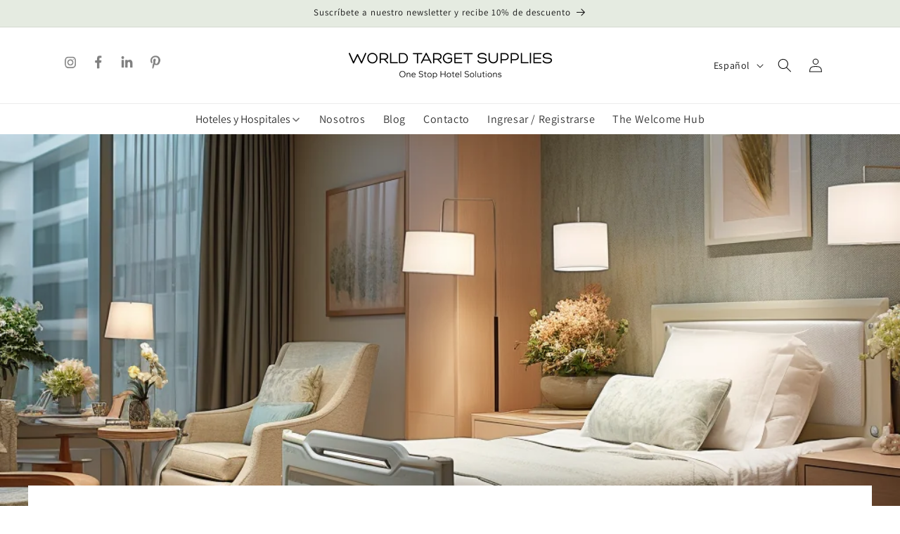

--- FILE ---
content_type: text/html; charset=utf-8
request_url: https://worldtargetsupplies.com/pages/proyectos-de-hospitales
body_size: 42429
content:















<!doctype html>
<html class="js" lang="es">
  <head><!--Content in content_for_header -->
<!--LayoutHub-Embed--><meta name="layouthub" /><link rel="stylesheet" href="https://fonts.googleapis.com/css?display=swap&family=Manrope:100,200,300,400,500,600,700,800,900|Playfair+Display:100,200,300,400,500,600,700,800,900" /><link rel="stylesheet" type="text/css" href="[data-uri]" media="all">
<!--LH--><!--/LayoutHub-Embed-->
 
<meta charset="utf-8">
    <meta http-equiv="X-UA-Compatible" content="IE=edge">
    <meta name="viewport" content="width=device-width,initial-scale=1">
    <meta name="theme-color" content="">
    <link rel="canonical" href="https://worldtargetsupplies.com/pages/proyectos-de-hospitales"><link rel="icon" type="image/png" href="//worldtargetsupplies.com/cdn/shop/files/WTS-Logo-01.png?crop=center&height=32&v=1685734449&width=32"><link rel="preconnect" href="https://fonts.shopifycdn.com" crossorigin><title>
      Proyectos de Hospitales
 &ndash; World Target Supplies</title>

    

    

<meta property="og:site_name" content="World Target Supplies">
<meta property="og:url" content="https://worldtargetsupplies.com/pages/proyectos-de-hospitales">
<meta property="og:title" content="Proyectos de Hospitales">
<meta property="og:type" content="website">
<meta property="og:description" content="En World Target Supplies ofrecemos una amplia gama de productos de alta calidad diseñados específicamente para la industria de la hospitalidad."><meta property="og:image" content="http://worldtargetsupplies.com/cdn/shop/files/WTS_ONESTOP_LOGOBLACK.png?height=628&pad_color=ffffff&v=1719414939&width=1200">
  <meta property="og:image:secure_url" content="https://worldtargetsupplies.com/cdn/shop/files/WTS_ONESTOP_LOGOBLACK.png?height=628&pad_color=ffffff&v=1719414939&width=1200">
  <meta property="og:image:width" content="1200">
  <meta property="og:image:height" content="628"><meta name="twitter:card" content="summary_large_image">
<meta name="twitter:title" content="Proyectos de Hospitales">
<meta name="twitter:description" content="En World Target Supplies ofrecemos una amplia gama de productos de alta calidad diseñados específicamente para la industria de la hospitalidad.">


    <script src="//worldtargetsupplies.com/cdn/shop/t/7/assets/constants.js?v=132983761750457495441757710592" defer="defer"></script>
    <script src="//worldtargetsupplies.com/cdn/shop/t/7/assets/pubsub.js?v=25310214064522200911757710593" defer="defer"></script>
    <script src="//worldtargetsupplies.com/cdn/shop/t/7/assets/global.js?v=7301445359237545521757710592" defer="defer"></script>
    <script src="//worldtargetsupplies.com/cdn/shop/t/7/assets/details-disclosure.js?v=13653116266235556501757710592" defer="defer"></script>
    <script src="//worldtargetsupplies.com/cdn/shop/t/7/assets/details-modal.js?v=25581673532751508451757710592" defer="defer"></script>
    <script src="//worldtargetsupplies.com/cdn/shop/t/7/assets/search-form.js?v=133129549252120666541757710593" defer="defer"></script><script src="//worldtargetsupplies.com/cdn/shop/t/7/assets/animations.js?v=88693664871331136111757710591" defer="defer"></script>
  <script>window.performance && window.performance.mark && window.performance.mark('shopify.content_for_header.start');</script><meta id="shopify-digital-wallet" name="shopify-digital-wallet" content="/69523046686/digital_wallets/dialog">
<link rel="alternate" hreflang="x-default" href="https://worldtargetsupplies.com/pages/proyectos-de-hospitales">
<link rel="alternate" hreflang="es" href="https://worldtargetsupplies.com/pages/proyectos-de-hospitales">
<link rel="alternate" hreflang="en" href="https://worldtargetsupplies.com/en/pages/proyectos-de-hospitales">
<script async="async" src="/checkouts/internal/preloads.js?locale=es-PA"></script>
<script id="shopify-features" type="application/json">{"accessToken":"75d5e41901da71fe3af6921a36a1693f","betas":["rich-media-storefront-analytics"],"domain":"worldtargetsupplies.com","predictiveSearch":true,"shopId":69523046686,"locale":"es"}</script>
<script>var Shopify = Shopify || {};
Shopify.shop = "world-target-supplies-int.myshopify.com";
Shopify.locale = "es";
Shopify.currency = {"active":"USD","rate":"1.0"};
Shopify.country = "PA";
Shopify.theme = {"name":"Dawn 15","id":181674836254,"schema_name":"Dawn","schema_version":"15.4.0","theme_store_id":887,"role":"main"};
Shopify.theme.handle = "null";
Shopify.theme.style = {"id":null,"handle":null};
Shopify.cdnHost = "worldtargetsupplies.com/cdn";
Shopify.routes = Shopify.routes || {};
Shopify.routes.root = "/";</script>
<script type="module">!function(o){(o.Shopify=o.Shopify||{}).modules=!0}(window);</script>
<script>!function(o){function n(){var o=[];function n(){o.push(Array.prototype.slice.apply(arguments))}return n.q=o,n}var t=o.Shopify=o.Shopify||{};t.loadFeatures=n(),t.autoloadFeatures=n()}(window);</script>
<script id="shop-js-analytics" type="application/json">{"pageType":"page"}</script>
<script defer="defer" async type="module" src="//worldtargetsupplies.com/cdn/shopifycloud/shop-js/modules/v2/client.init-shop-cart-sync_-aut3ZVe.es.esm.js"></script>
<script defer="defer" async type="module" src="//worldtargetsupplies.com/cdn/shopifycloud/shop-js/modules/v2/chunk.common_jR-HGkUL.esm.js"></script>
<script type="module">
  await import("//worldtargetsupplies.com/cdn/shopifycloud/shop-js/modules/v2/client.init-shop-cart-sync_-aut3ZVe.es.esm.js");
await import("//worldtargetsupplies.com/cdn/shopifycloud/shop-js/modules/v2/chunk.common_jR-HGkUL.esm.js");

  window.Shopify.SignInWithShop?.initShopCartSync?.({"fedCMEnabled":true,"windoidEnabled":true});

</script>
<script>(function() {
  var isLoaded = false;
  function asyncLoad() {
    if (isLoaded) return;
    isLoaded = true;
    var urls = ["https:\/\/app.layouthub.com\/shopify\/layouthub.js?shop=world-target-supplies-int.myshopify.com","https:\/\/cdn.nfcube.com\/instafeed-30630264e1e98c08ce3633dcac48f1c0.js?shop=world-target-supplies-int.myshopify.com","\/\/www.powr.io\/powr.js?powr-token=world-target-supplies-int.myshopify.com\u0026external-type=shopify\u0026shop=world-target-supplies-int.myshopify.com","\/\/cdn.shopify.com\/proxy\/ecc3b29a0648b9adac2c907df9116b3aacb1732c34489eeae8b4a92a1ddc1466\/s.pandect.es\/scripts\/pandectes-core.js?shop=world-target-supplies-int.myshopify.com\u0026sp-cache-control=cHVibGljLCBtYXgtYWdlPTkwMA","https:\/\/d18eg7dreypte5.cloudfront.net\/browse-abandonment\/smsbump_timer.js?shop=world-target-supplies-int.myshopify.com","https:\/\/na.shgcdn3.com\/pixel-collector.js?shop=world-target-supplies-int.myshopify.com"];
    for (var i = 0; i < urls.length; i++) {
      var s = document.createElement('script');
      s.type = 'text/javascript';
      s.async = true;
      s.src = urls[i];
      var x = document.getElementsByTagName('script')[0];
      x.parentNode.insertBefore(s, x);
    }
  };
  if(window.attachEvent) {
    window.attachEvent('onload', asyncLoad);
  } else {
    window.addEventListener('load', asyncLoad, false);
  }
})();</script>
<script id="__st">var __st={"a":69523046686,"offset":-18000,"reqid":"f42c3b84-fd6e-4259-92f8-52f5eb3b0678-1769029709","pageurl":"worldtargetsupplies.com\/pages\/proyectos-de-hospitales","s":"pages-113698799902","u":"8701afc90239","p":"page","rtyp":"page","rid":113698799902};</script>
<script>window.ShopifyPaypalV4VisibilityTracking = true;</script>
<script id="captcha-bootstrap">!function(){'use strict';const t='contact',e='account',n='new_comment',o=[[t,t],['blogs',n],['comments',n],[t,'customer']],c=[[e,'customer_login'],[e,'guest_login'],[e,'recover_customer_password'],[e,'create_customer']],r=t=>t.map((([t,e])=>`form[action*='/${t}']:not([data-nocaptcha='true']) input[name='form_type'][value='${e}']`)).join(','),a=t=>()=>t?[...document.querySelectorAll(t)].map((t=>t.form)):[];function s(){const t=[...o],e=r(t);return a(e)}const i='password',u='form_key',d=['recaptcha-v3-token','g-recaptcha-response','h-captcha-response',i],f=()=>{try{return window.sessionStorage}catch{return}},m='__shopify_v',_=t=>t.elements[u];function p(t,e,n=!1){try{const o=window.sessionStorage,c=JSON.parse(o.getItem(e)),{data:r}=function(t){const{data:e,action:n}=t;return t[m]||n?{data:e,action:n}:{data:t,action:n}}(c);for(const[e,n]of Object.entries(r))t.elements[e]&&(t.elements[e].value=n);n&&o.removeItem(e)}catch(o){console.error('form repopulation failed',{error:o})}}const l='form_type',E='cptcha';function T(t){t.dataset[E]=!0}const w=window,h=w.document,L='Shopify',v='ce_forms',y='captcha';let A=!1;((t,e)=>{const n=(g='f06e6c50-85a8-45c8-87d0-21a2b65856fe',I='https://cdn.shopify.com/shopifycloud/storefront-forms-hcaptcha/ce_storefront_forms_captcha_hcaptcha.v1.5.2.iife.js',D={infoText:'Protegido por hCaptcha',privacyText:'Privacidad',termsText:'Términos'},(t,e,n)=>{const o=w[L][v],c=o.bindForm;if(c)return c(t,g,e,D).then(n);var r;o.q.push([[t,g,e,D],n]),r=I,A||(h.body.append(Object.assign(h.createElement('script'),{id:'captcha-provider',async:!0,src:r})),A=!0)});var g,I,D;w[L]=w[L]||{},w[L][v]=w[L][v]||{},w[L][v].q=[],w[L][y]=w[L][y]||{},w[L][y].protect=function(t,e){n(t,void 0,e),T(t)},Object.freeze(w[L][y]),function(t,e,n,w,h,L){const[v,y,A,g]=function(t,e,n){const i=e?o:[],u=t?c:[],d=[...i,...u],f=r(d),m=r(i),_=r(d.filter((([t,e])=>n.includes(e))));return[a(f),a(m),a(_),s()]}(w,h,L),I=t=>{const e=t.target;return e instanceof HTMLFormElement?e:e&&e.form},D=t=>v().includes(t);t.addEventListener('submit',(t=>{const e=I(t);if(!e)return;const n=D(e)&&!e.dataset.hcaptchaBound&&!e.dataset.recaptchaBound,o=_(e),c=g().includes(e)&&(!o||!o.value);(n||c)&&t.preventDefault(),c&&!n&&(function(t){try{if(!f())return;!function(t){const e=f();if(!e)return;const n=_(t);if(!n)return;const o=n.value;o&&e.removeItem(o)}(t);const e=Array.from(Array(32),(()=>Math.random().toString(36)[2])).join('');!function(t,e){_(t)||t.append(Object.assign(document.createElement('input'),{type:'hidden',name:u})),t.elements[u].value=e}(t,e),function(t,e){const n=f();if(!n)return;const o=[...t.querySelectorAll(`input[type='${i}']`)].map((({name:t})=>t)),c=[...d,...o],r={};for(const[a,s]of new FormData(t).entries())c.includes(a)||(r[a]=s);n.setItem(e,JSON.stringify({[m]:1,action:t.action,data:r}))}(t,e)}catch(e){console.error('failed to persist form',e)}}(e),e.submit())}));const S=(t,e)=>{t&&!t.dataset[E]&&(n(t,e.some((e=>e===t))),T(t))};for(const o of['focusin','change'])t.addEventListener(o,(t=>{const e=I(t);D(e)&&S(e,y())}));const B=e.get('form_key'),M=e.get(l),P=B&&M;t.addEventListener('DOMContentLoaded',(()=>{const t=y();if(P)for(const e of t)e.elements[l].value===M&&p(e,B);[...new Set([...A(),...v().filter((t=>'true'===t.dataset.shopifyCaptcha))])].forEach((e=>S(e,t)))}))}(h,new URLSearchParams(w.location.search),n,t,e,['guest_login'])})(!0,!0)}();</script>
<script integrity="sha256-4kQ18oKyAcykRKYeNunJcIwy7WH5gtpwJnB7kiuLZ1E=" data-source-attribution="shopify.loadfeatures" defer="defer" src="//worldtargetsupplies.com/cdn/shopifycloud/storefront/assets/storefront/load_feature-a0a9edcb.js" crossorigin="anonymous"></script>
<script data-source-attribution="shopify.dynamic_checkout.dynamic.init">var Shopify=Shopify||{};Shopify.PaymentButton=Shopify.PaymentButton||{isStorefrontPortableWallets:!0,init:function(){window.Shopify.PaymentButton.init=function(){};var t=document.createElement("script");t.src="https://worldtargetsupplies.com/cdn/shopifycloud/portable-wallets/latest/portable-wallets.es.js",t.type="module",document.head.appendChild(t)}};
</script>
<script data-source-attribution="shopify.dynamic_checkout.buyer_consent">
  function portableWalletsHideBuyerConsent(e){var t=document.getElementById("shopify-buyer-consent"),n=document.getElementById("shopify-subscription-policy-button");t&&n&&(t.classList.add("hidden"),t.setAttribute("aria-hidden","true"),n.removeEventListener("click",e))}function portableWalletsShowBuyerConsent(e){var t=document.getElementById("shopify-buyer-consent"),n=document.getElementById("shopify-subscription-policy-button");t&&n&&(t.classList.remove("hidden"),t.removeAttribute("aria-hidden"),n.addEventListener("click",e))}window.Shopify?.PaymentButton&&(window.Shopify.PaymentButton.hideBuyerConsent=portableWalletsHideBuyerConsent,window.Shopify.PaymentButton.showBuyerConsent=portableWalletsShowBuyerConsent);
</script>
<script data-source-attribution="shopify.dynamic_checkout.cart.bootstrap">document.addEventListener("DOMContentLoaded",(function(){function t(){return document.querySelector("shopify-accelerated-checkout-cart, shopify-accelerated-checkout")}if(t())Shopify.PaymentButton.init();else{new MutationObserver((function(e,n){t()&&(Shopify.PaymentButton.init(),n.disconnect())})).observe(document.body,{childList:!0,subtree:!0})}}));
</script>
<script id="sections-script" data-sections="header" defer="defer" src="//worldtargetsupplies.com/cdn/shop/t/7/compiled_assets/scripts.js?v=4508"></script>
<script>window.performance && window.performance.mark && window.performance.mark('shopify.content_for_header.end');</script>
  





  <script type="text/javascript">
    
      window.__shgMoneyFormat = window.__shgMoneyFormat || {"USD":{"currency":"USD","currency_symbol":"$","currency_symbol_location":"left","decimal_places":2,"decimal_separator":".","thousands_separator":","}};
    
    window.__shgCurrentCurrencyCode = window.__shgCurrentCurrencyCode || {
      currency: "USD",
      currency_symbol: "$",
      decimal_separator: ".",
      thousands_separator: ",",
      decimal_places: 2,
      currency_symbol_location: "left"
    };
  </script>





    <style data-shopify>
      @font-face {
  font-family: Assistant;
  font-weight: 400;
  font-style: normal;
  font-display: swap;
  src: url("//worldtargetsupplies.com/cdn/fonts/assistant/assistant_n4.9120912a469cad1cc292572851508ca49d12e768.woff2") format("woff2"),
       url("//worldtargetsupplies.com/cdn/fonts/assistant/assistant_n4.6e9875ce64e0fefcd3f4446b7ec9036b3ddd2985.woff") format("woff");
}

      @font-face {
  font-family: Assistant;
  font-weight: 700;
  font-style: normal;
  font-display: swap;
  src: url("//worldtargetsupplies.com/cdn/fonts/assistant/assistant_n7.bf44452348ec8b8efa3aa3068825305886b1c83c.woff2") format("woff2"),
       url("//worldtargetsupplies.com/cdn/fonts/assistant/assistant_n7.0c887fee83f6b3bda822f1150b912c72da0f7b64.woff") format("woff");
}

      
      
      @font-face {
  font-family: Assistant;
  font-weight: 400;
  font-style: normal;
  font-display: swap;
  src: url("//worldtargetsupplies.com/cdn/fonts/assistant/assistant_n4.9120912a469cad1cc292572851508ca49d12e768.woff2") format("woff2"),
       url("//worldtargetsupplies.com/cdn/fonts/assistant/assistant_n4.6e9875ce64e0fefcd3f4446b7ec9036b3ddd2985.woff") format("woff");
}


      
        :root,
        .color-scheme-1 {
          --color-background: 255,255,255;
        
          --gradient-background: #ffffff;
        

        

        --color-foreground: 18,18,18;
        --color-background-contrast: 191,191,191;
        --color-shadow: 18,18,18;
        --color-button: 18,18,18;
        --color-button-text: 255,255,255;
        --color-secondary-button: 255,255,255;
        --color-secondary-button-text: 18,18,18;
        --color-link: 18,18,18;
        --color-badge-foreground: 18,18,18;
        --color-badge-background: 255,255,255;
        --color-badge-border: 18,18,18;
        --payment-terms-background-color: rgb(255 255 255);
      }
      
        
        .color-scheme-2 {
          --color-background: 243,243,243;
        
          --gradient-background: #f3f3f3;
        

        

        --color-foreground: 18,18,18;
        --color-background-contrast: 179,179,179;
        --color-shadow: 18,18,18;
        --color-button: 18,18,18;
        --color-button-text: 243,243,243;
        --color-secondary-button: 243,243,243;
        --color-secondary-button-text: 18,18,18;
        --color-link: 18,18,18;
        --color-badge-foreground: 18,18,18;
        --color-badge-background: 243,243,243;
        --color-badge-border: 18,18,18;
        --payment-terms-background-color: rgb(243 243 243);
      }
      
        
        .color-scheme-3 {
          --color-background: 36,40,51;
        
          --gradient-background: #242833;
        

        

        --color-foreground: 255,255,255;
        --color-background-contrast: 47,52,66;
        --color-shadow: 18,18,18;
        --color-button: 255,255,255;
        --color-button-text: 0,0,0;
        --color-secondary-button: 36,40,51;
        --color-secondary-button-text: 255,255,255;
        --color-link: 255,255,255;
        --color-badge-foreground: 255,255,255;
        --color-badge-background: 36,40,51;
        --color-badge-border: 255,255,255;
        --payment-terms-background-color: rgb(36 40 51);
      }
      
        
        .color-scheme-4 {
          --color-background: 18,18,18;
        
          --gradient-background: #121212;
        

        

        --color-foreground: 255,255,255;
        --color-background-contrast: 146,146,146;
        --color-shadow: 18,18,18;
        --color-button: 255,255,255;
        --color-button-text: 18,18,18;
        --color-secondary-button: 18,18,18;
        --color-secondary-button-text: 255,255,255;
        --color-link: 255,255,255;
        --color-badge-foreground: 255,255,255;
        --color-badge-background: 18,18,18;
        --color-badge-border: 255,255,255;
        --payment-terms-background-color: rgb(18 18 18);
      }
      
        
        .color-scheme-5 {
          --color-background: 51,79,180;
        
          --gradient-background: #334fb4;
        

        

        --color-foreground: 255,255,255;
        --color-background-contrast: 23,35,81;
        --color-shadow: 18,18,18;
        --color-button: 255,255,255;
        --color-button-text: 51,79,180;
        --color-secondary-button: 51,79,180;
        --color-secondary-button-text: 255,255,255;
        --color-link: 255,255,255;
        --color-badge-foreground: 255,255,255;
        --color-badge-background: 51,79,180;
        --color-badge-border: 255,255,255;
        --payment-terms-background-color: rgb(51 79 180);
      }
      
        
        .color-scheme-c78387aa-b42b-431a-b629-fbb14581302e {
          --color-background: 229,235,225;
        
          --gradient-background: #e5ebe1;
        

        

        --color-foreground: 18,18,18;
        --color-background-contrast: 163,184,149;
        --color-shadow: 229,235,225;
        --color-button: 18,18,18;
        --color-button-text: 255,255,255;
        --color-secondary-button: 229,235,225;
        --color-secondary-button-text: 229,235,225;
        --color-link: 229,235,225;
        --color-badge-foreground: 18,18,18;
        --color-badge-background: 229,235,225;
        --color-badge-border: 18,18,18;
        --payment-terms-background-color: rgb(229 235 225);
      }
      

      body, .color-scheme-1, .color-scheme-2, .color-scheme-3, .color-scheme-4, .color-scheme-5, .color-scheme-c78387aa-b42b-431a-b629-fbb14581302e {
        color: rgba(var(--color-foreground), 0.75);
        background-color: rgb(var(--color-background));
      }

      :root {
        --font-body-family: Assistant, sans-serif;
        --font-body-style: normal;
        --font-body-weight: 400;
        --font-body-weight-bold: 700;

        --font-heading-family: Assistant, sans-serif;
        --font-heading-style: normal;
        --font-heading-weight: 400;

        --font-body-scale: 1.0;
        --font-heading-scale: 1.0;

        --media-padding: px;
        --media-border-opacity: 0.05;
        --media-border-width: 1px;
        --media-radius: 0px;
        --media-shadow-opacity: 0.0;
        --media-shadow-horizontal-offset: 0px;
        --media-shadow-vertical-offset: 4px;
        --media-shadow-blur-radius: 5px;
        --media-shadow-visible: 0;

        --page-width: 120rem;
        --page-width-margin: 0rem;

        --product-card-image-padding: 0.0rem;
        --product-card-corner-radius: 0.0rem;
        --product-card-text-alignment: left;
        --product-card-border-width: 0.0rem;
        --product-card-border-opacity: 0.1;
        --product-card-shadow-opacity: 0.0;
        --product-card-shadow-visible: 0;
        --product-card-shadow-horizontal-offset: 0.0rem;
        --product-card-shadow-vertical-offset: 0.4rem;
        --product-card-shadow-blur-radius: 0.5rem;

        --collection-card-image-padding: 0.0rem;
        --collection-card-corner-radius: 0.0rem;
        --collection-card-text-alignment: left;
        --collection-card-border-width: 0.0rem;
        --collection-card-border-opacity: 0.1;
        --collection-card-shadow-opacity: 0.0;
        --collection-card-shadow-visible: 0;
        --collection-card-shadow-horizontal-offset: 0.0rem;
        --collection-card-shadow-vertical-offset: 0.4rem;
        --collection-card-shadow-blur-radius: 0.5rem;

        --blog-card-image-padding: 0.0rem;
        --blog-card-corner-radius: 0.0rem;
        --blog-card-text-alignment: left;
        --blog-card-border-width: 0.0rem;
        --blog-card-border-opacity: 0.1;
        --blog-card-shadow-opacity: 0.0;
        --blog-card-shadow-visible: 0;
        --blog-card-shadow-horizontal-offset: 0.0rem;
        --blog-card-shadow-vertical-offset: 0.4rem;
        --blog-card-shadow-blur-radius: 0.5rem;

        --badge-corner-radius: 4.0rem;

        --popup-border-width: 1px;
        --popup-border-opacity: 0.1;
        --popup-corner-radius: 0px;
        --popup-shadow-opacity: 0.0;
        --popup-shadow-horizontal-offset: 0px;
        --popup-shadow-vertical-offset: 4px;
        --popup-shadow-blur-radius: 5px;

        --drawer-border-width: 1px;
        --drawer-border-opacity: 0.1;
        --drawer-shadow-opacity: 0.0;
        --drawer-shadow-horizontal-offset: 0px;
        --drawer-shadow-vertical-offset: 4px;
        --drawer-shadow-blur-radius: 5px;

        --spacing-sections-desktop: 0px;
        --spacing-sections-mobile: 0px;

        --grid-desktop-vertical-spacing: 8px;
        --grid-desktop-horizontal-spacing: 8px;
        --grid-mobile-vertical-spacing: 4px;
        --grid-mobile-horizontal-spacing: 4px;

        --text-boxes-border-opacity: 0.1;
        --text-boxes-border-width: 0px;
        --text-boxes-radius: 0px;
        --text-boxes-shadow-opacity: 0.0;
        --text-boxes-shadow-visible: 0;
        --text-boxes-shadow-horizontal-offset: 0px;
        --text-boxes-shadow-vertical-offset: 4px;
        --text-boxes-shadow-blur-radius: 5px;

        --buttons-radius: 0px;
        --buttons-radius-outset: 0px;
        --buttons-border-width: 1px;
        --buttons-border-opacity: 1.0;
        --buttons-shadow-opacity: 0.0;
        --buttons-shadow-visible: 0;
        --buttons-shadow-horizontal-offset: 0px;
        --buttons-shadow-vertical-offset: 4px;
        --buttons-shadow-blur-radius: 5px;
        --buttons-border-offset: 0px;

        --inputs-radius: 0px;
        --inputs-border-width: 1px;
        --inputs-border-opacity: 0.55;
        --inputs-shadow-opacity: 0.0;
        --inputs-shadow-horizontal-offset: 0px;
        --inputs-margin-offset: 0px;
        --inputs-shadow-vertical-offset: 4px;
        --inputs-shadow-blur-radius: 5px;
        --inputs-radius-outset: 0px;

        --variant-pills-radius: 40px;
        --variant-pills-border-width: 1px;
        --variant-pills-border-opacity: 0.55;
        --variant-pills-shadow-opacity: 0.0;
        --variant-pills-shadow-horizontal-offset: 0px;
        --variant-pills-shadow-vertical-offset: 4px;
        --variant-pills-shadow-blur-radius: 5px;
      }

      *,
      *::before,
      *::after {
        box-sizing: inherit;
      }

      html {
        box-sizing: border-box;
        font-size: calc(var(--font-body-scale) * 62.5%);
        height: 100%;
      }

      body {
        display: grid;
        grid-template-rows: auto auto 1fr auto;
        grid-template-columns: 100%;
        min-height: 100%;
        margin: 0;
        font-size: 1.5rem;
        letter-spacing: 0.06rem;
        line-height: calc(1 + 0.8 / var(--font-body-scale));
        font-family: var(--font-body-family);
        font-style: var(--font-body-style);
        font-weight: var(--font-body-weight);
      }

      @media screen and (min-width: 750px) {
        body {
          font-size: 1.6rem;
        }
      }
    </style>

    <link href="//worldtargetsupplies.com/cdn/shop/t/7/assets/base.css?v=159841507637079171801757710591" rel="stylesheet" type="text/css" media="all" />
    <link rel="stylesheet" href="//worldtargetsupplies.com/cdn/shop/t/7/assets/component-cart-items.css?v=13033300910818915211757710591" media="print" onload="this.media='all'">

      <link rel="preload" as="font" href="//worldtargetsupplies.com/cdn/fonts/assistant/assistant_n4.9120912a469cad1cc292572851508ca49d12e768.woff2" type="font/woff2" crossorigin>
      

      <link rel="preload" as="font" href="//worldtargetsupplies.com/cdn/fonts/assistant/assistant_n4.9120912a469cad1cc292572851508ca49d12e768.woff2" type="font/woff2" crossorigin>
      
<link href="//worldtargetsupplies.com/cdn/shop/t/7/assets/component-localization-form.css?v=170315343355214948141757710592" rel="stylesheet" type="text/css" media="all" />
      <script src="//worldtargetsupplies.com/cdn/shop/t/7/assets/localization-form.js?v=144176611646395275351757710593" defer="defer"></script><link
        rel="stylesheet"
        href="//worldtargetsupplies.com/cdn/shop/t/7/assets/component-predictive-search.css?v=118923337488134913561757710592"
        media="print"
        onload="this.media='all'"
      ><script>
      if (Shopify.designMode) {
        document.documentElement.classList.add('shopify-design-mode');
      }
    </script>
  


    <script>
document.addEventListener('DOMContentLoaded', function() {
  // Buscar el elemento donde se incrustará el formulario
  const targetElement = document.getElementById('Jhf4mswFj2kLo_5n9qZatQ');
  const targetElement2 = document.getElementById('FORMBERN');
  // Si el elemento existe, insertar el formulario
  if (targetElement) {
    // Cargar el script de reCAPTCHA v3
    const recaptchaScript = document.createElement('script');
    recaptchaScript.src = 'https://www.google.com/recaptcha/api.js?render=6LePgQorAAAAAJGbTAKBPgfVzrjohBiwb71SOu2g';
    document.head.appendChild(recaptchaScript);
    
    // Crear el HTML del formulario con el diseño exacto proporcionado
    const formHTML = `
      <div class="custom-form-container" id="formContainer">
        <!-- Primera fila: Nombre y Apellido -->
        <div class="form-row">
          <div class="form-group">
            <input type="text" id="nombre" name="nombre" placeholder="Nombre" required>
          </div>
          
          <div class="form-group">
            <input type="text" id="apellido" name="apellido" placeholder="Apellido" required>
          </div>
        </div>
        
        <!-- Segunda fila: Prefijo y Teléfono -->
        <div class="form-row">
          <div class="form-group">
            <select id="prefijo" name="prefijo" class="prefijo-selector">
              <option value="+507">Panama +507</option>
              <option value="+1">EEUU/Canadá +1</option>
              <option value="+34">España +34</option>
              <option value="+52">México +52</option>
              <option value="+54">Argentina +54</option>
              <option value="+55">Brasil +55</option>
              <option value="+56">Chile +56</option>
              <option value="+57">Colombia +57</option>
              <option value="+58">Venezuela +58</option>
              <option value="+51">Perú +51</option>
              <option value="+593">Ecuador +593</option>
              <option value="+502">Guatemala +502</option>
              <option value="+503">El Salvador +503</option>
              <option value="+504">Honduras +504</option>
              <option value="+505">Nicaragua +505</option>
              <option value="+506">Costa Rica +506</option>
              <option value="+591">Bolivia +591</option>
              <option value="+595">Paraguay +595</option>
              <option value="+598">Uruguay +598</option>
            </select>
          </div>
          
          <div class="form-group">
            <input type="tel" id="telefono" name="telefono" placeholder="Teléfono*" required>
          </div>
        </div>
        
        <!-- Tercera fila: Email -->
        <div class="form-row">
          <div class="form-group full-width">
            <input type="email" id="email" name="email" placeholder="Email*" required>
          </div>
        </div>
        
        <!-- Cuarta fila: Mensaje -->
        <div class="form-row">
          <div class="form-group full-width">
            <textarea id="mensaje" name="mensaje" rows="4" placeholder="Mensaje*" required></textarea>
          </div>
        </div>
        
        <!-- Botón de envío -->
        <div class="form-row">
          <div class="form-group full-width">
            <button type="submit" id="submitBtn">Enviar</button>
          </div>
        </div>

        <!-- Loader spinner -->
        <div id="loader" class="loader-container">
          <div class="loader-spinner"></div>
          <p>Enviando formulario...</p>
        </div>
        
        <!-- Contenedor para respuestas -->
        <div id="respuesta" class="respuesta-container"></div>
        
        <!-- reCAPTCHA v3 (invisible) -->
        <input type="hidden" id="g-recaptcha-response" name="g-recaptcha-response">
      </div>
    `;
    
    // Crear el formulario
    const formContainer = document.createElement('form');
    formContainer.id = 'ajaxForm';
    formContainer.innerHTML = formHTML;
    targetElement.appendChild(formContainer);
    
    // Agregar estilos CSS para imitar exactamente el diseño proporcionado
    const styles = document.createElement('style');
    styles.textContent = `
      .custom-form-container {
        max-width: 700px;
        margin: 0 auto;
        font-family: Arial, sans-serif;
      }
      
      .custom-form-container .form-row {
        display: flex;
        gap: 20px;
        margin-bottom: 15px;
      }
      
      .custom-form-container .form-group {
        flex: 1;
      }
      
      .custom-form-container .full-width {
        width: 100%;
      }
      
      .custom-form-container input, .custom-form-container textarea,.custom-form-container select {
        width: 100%;
        padding: 10px;
        border: 1px solid #ccc;
        border-radius: 3px;
        box-sizing: border-box;
        font-size: 16px;
      }
      
      .custom-form-container .prefijo-selector {
        appearance: none;
        -webkit-appearance: none;
        -moz-appearance: none;
        background-image: url('data:image/svg+xml;utf8,<svg fill="black" height="24" viewBox="0 0 24 24" width="24" xmlns="http://www.w3.org/2000/svg"><path d="M7 10l5 5 5-5z"/><path d="M0 0h24v24H0z" fill="none"/></svg>');
        background-repeat: no-repeat;
        background-position: right 10px center;
        background-size: 20px;
        padding-right: 30px;
      }
      
     .custom-form-container textarea {
        resize: vertical;
        min-height: 100px;
      }
      
     .custom-form-container button {
        width: 100%;
        padding: 12px;
        background-color: #333;
        color: white;
        border: none;
        border-radius: 3px;
        font-size: 18px;
        font-weight: bold;
        cursor: pointer;
        text-transform: uppercase;
      }
      
     .custom-form-container button:hover {
        background-color: #444;
      }
      
     .custom-form-container button:disabled {
        background-color: #888;
        cursor: not-allowed;
      }
      
     .custom-form-container .respuesta-container {
        margin-top: 15px;
        padding: 10px;
        display: none;
      }
      
     .custom-form-container .respuesta-exito {
        background-color: #d4edda;
        color: #155724;
        border: 1px solid #c3e6cb;
        border-radius: 4px;
        display: block;
      }
      
     .custom-form-container .respuesta-error {
        background-color: #f8d7da;
        color: #721c24;
        border: 1px solid #f5c6cb;
        border-radius: 4px;
        display: block;
      }
      
      /* Loader styles */
      .loader-container {
        display: none;
        text-align: center;
        margin: 20px 0;
      }
      
    .custom-form-container  .loader-spinner {
        border: 5px solid #f3f3f3;
        border-top: 5px solid #333;
        border-radius: 50%;
        width: 40px;
        height: 40px;
        animation: spin 1s linear infinite;
        margin: 0 auto 10px;
      }
      
      @keyframes spin {
        0% { transform: rotate(0deg); }
        100% { transform: rotate(360deg); }
      }
      
      /* Responsive design para pantallas pequeñas */
      @media (max-width: 600px) {
        .form-row {
          flex-direction: column;
          gap: 10px;
        }
      }
      
      /* Ocultar formulario */
      .custom-form-container .form-hidden {
        display: none;
      }
      
      .custom-form-container .thank-you-message {
        text-align: center;
        padding: 30px;
        background-color: #d4edda;
        color: #155724;
        border-radius: 4px;
        margin-top: 20px;
      }
    `;
    document.head.appendChild(styles);
    
    // Manejar el envío del formulario
    const form = document.getElementById('ajaxForm');
    const submitBtn = document.getElementById('submitBtn');
    const loader = document.getElementById('loader');
    
    form.addEventListener('submit', function(event) {
      event.preventDefault();
      
      // Mostrar loader y deshabilitar botón
      loader.style.display = 'block';
      submitBtn.disabled = true;
      submitBtn.textContent = 'Enviando...';
      
      // Activar reCAPTCHA v3
      grecaptcha.ready(function() {
        grecaptcha.execute('6LePgQorAAAAAJGbTAKBPgfVzrjohBiwb71SOu2g', {action: 'submit'}).then(function(token) {
          document.getElementById('g-recaptcha-response').value = token;
          
          // Preparar los datos del formulario
          const formData = new FormData(form);
          
          // Combinar prefijo y teléfono en un solo campo
          const prefijo = formData.get('prefijo');
          const telefono = formData.get('telefono');
          formData.set('telefono_completo', prefijo + ' ' + telefono);
          formData.set('pagina_origen', window.location.href);
          
          // Enviar los datos mediante AJAX
          fetch('https://web.archive.org/web/20250905145536/https://wts.inventario.services/cotiza/', {
            method: 'POST',
            body: formData
          })
          .then(async response => {
            const contentType = response.headers.get("content-type");

            if (contentType && contentType.includes("application/json")) {
              return await response.json();
            } else {
              const text = await response.text();
              throw new Error("Respuesta no es JSON: " + text);
            }
          })
          .then(data => {
            // Ocultar loader
            loader.style.display = 'none';
            
            const respuestaElement = document.getElementById('respuesta');
            const formContainer = document.getElementById('formContainer');
            
            // Mostrar respuesta
            if (data.success) {
              respuestaElement.textContent = data.mensaje || 'Formulario enviado con éxito!';
              respuestaElement.className = 'respuesta-container respuesta-exito';
              
              // Ocultar el formulario y mostrar mensaje de agradecimiento
              form.reset(); // Limpiar el formulario si fue exitoso
              
              // Crear mensaje de agradecimiento
              const thankYouMessage = document.createElement('div');
              thankYouMessage.className = 'thank-you-message';
              thankYouMessage.innerHTML = '<h3>¡Gracias por contactarnos!</h3><p>Nos pondremos en contacto contigo lo antes posible.</p>';
              
              // Reemplazar el formulario con el mensaje
              formContainer.innerHTML = '';
              formContainer.appendChild(thankYouMessage);
            } else {
              respuestaElement.textContent = data.mensaje || 'Hubo un error al enviar el formulario.';
              respuestaElement.className = 'respuesta-container respuesta-error';
              
              // Reactivar el botón para permitir reintentar
              submitBtn.disabled = false;
              submitBtn.textContent = 'Enviar';
            }
            
            respuestaElement.style.display = 'block';
          })
          .catch(error => {
            console.error('Error:', error);
            
            // Ocultar loader
            loader.style.display = 'none';
            
            const respuestaElement = document.getElementById('respuesta');
            respuestaElement.textContent = 'Error al conectar con el servidor. Inténtelo de nuevo más tarde.';
            respuestaElement.className = 'respuesta-container respuesta-error';
            respuestaElement.style.display = 'block';
            
            // Reactivar el botón para permitir reintentar
            submitBtn.disabled = false;
            submitBtn.textContent = 'Enviar';
          });
        });
      });
    });
  }

});    
    </script>

  

<script type="text/javascript">
  
    window.SHG_CUSTOMER = null;
  
</script>







<!-- BEGIN app block: shopify://apps/pandectes-gdpr/blocks/banner/58c0baa2-6cc1-480c-9ea6-38d6d559556a -->
  
    
      <!-- TCF is active, scripts are loaded above -->
      
      <script>
        
        window.addEventListener('DOMContentLoaded', function(){
          const script = document.createElement('script');
          
            script.src = "https://cdn.shopify.com/extensions/019be129-2324-7a66-8e6c-b9c5584f3b64/gdpr-240/assets/pandectes-core.js";
          
          script.defer = true;
          document.body.appendChild(script);
        })
      </script>
    
  


<!-- END app block --><!-- BEGIN app block: shopify://apps/ecomposer-builder/blocks/app-embed/a0fc26e1-7741-4773-8b27-39389b4fb4a0 --><!-- DNS Prefetch & Preconnect -->
<link rel="preconnect" href="https://cdn.ecomposer.app" crossorigin>
<link rel="dns-prefetch" href="https://cdn.ecomposer.app">

<link rel="prefetch" href="https://cdn.ecomposer.app/vendors/css/ecom-swiper@11.css" as="style">
<link rel="prefetch" href="https://cdn.ecomposer.app/vendors/js/ecom-swiper@11.0.5.js" as="script">
<link rel="prefetch" href="https://cdn.ecomposer.app/vendors/js/ecom_modal.js" as="script">

<!-- Global CSS --><!-- Custom CSS & JS --><!-- Open Graph Meta Tags for Pages --><!-- Critical Inline Styles -->
<style class="ecom-theme-helper">.ecom-animation{opacity:0}.ecom-animation.animate,.ecom-animation.ecom-animated{opacity:1}.ecom-cart-popup{display:grid;position:fixed;inset:0;z-index:9999999;align-content:center;padding:5px;justify-content:center;align-items:center;justify-items:center}.ecom-cart-popup::before{content:' ';position:absolute;background:#e5e5e5b3;inset:0}.ecom-ajax-loading{cursor:not-allowed;pointer-events:none;opacity:.6}#ecom-toast{visibility:hidden;max-width:50px;height:60px;margin:auto;background-color:#333;color:#fff;text-align:center;border-radius:2px;position:fixed;z-index:1;left:0;right:0;bottom:30px;font-size:17px;display:grid;grid-template-columns:50px auto;align-items:center;justify-content:start;align-content:center;justify-items:start}#ecom-toast.ecom-toast-show{visibility:visible;animation:ecomFadein .5s,ecomExpand .5s .5s,ecomStay 3s 1s,ecomShrink .5s 4s,ecomFadeout .5s 4.5s}#ecom-toast #ecom-toast-icon{width:50px;height:100%;box-sizing:border-box;background-color:#111;color:#fff;padding:5px}#ecom-toast .ecom-toast-icon-svg{width:100%;height:100%;position:relative;vertical-align:middle;margin:auto;text-align:center}#ecom-toast #ecom-toast-desc{color:#fff;padding:16px;overflow:hidden;white-space:nowrap}@media(max-width:768px){#ecom-toast #ecom-toast-desc{white-space:normal;min-width:250px}#ecom-toast{height:auto;min-height:60px}}.ecom__column-full-height{height:100%}@keyframes ecomFadein{from{bottom:0;opacity:0}to{bottom:30px;opacity:1}}@keyframes ecomExpand{from{min-width:50px}to{min-width:var(--ecom-max-width)}}@keyframes ecomStay{from{min-width:var(--ecom-max-width)}to{min-width:var(--ecom-max-width)}}@keyframes ecomShrink{from{min-width:var(--ecom-max-width)}to{min-width:50px}}@keyframes ecomFadeout{from{bottom:30px;opacity:1}to{bottom:60px;opacity:0}}</style>


<!-- EComposer Config Script -->
<script id="ecom-theme-helpers" async>
window.EComposer=window.EComposer||{};(function(){if(!this.configs)this.configs={};this.configs.ajax_cart={enable:false};this.customer=false;this.proxy_path='/apps/ecomposer-visual-page-builder';
this.popupScriptUrl='https://cdn.shopify.com/extensions/019b200c-ceec-7ac9-af95-28c32fd62de8/ecomposer-94/assets/ecom_popup.js';
this.routes={domain:'https://worldtargetsupplies.com',root_url:'/',collections_url:'/collections',all_products_collection_url:'/collections/all',cart_url:'/cart',cart_add_url:'/cart/add',cart_change_url:'/cart/change',cart_clear_url:'/cart/clear',cart_update_url:'/cart/update',product_recommendations_url:'/recommendations/products'};
this.queryParams={};
if(window.location.search.length){new URLSearchParams(window.location.search).forEach((value,key)=>{this.queryParams[key]=value})}
this.money_format="${{amount}}";
this.money_with_currency_format="${{amount}} USD";
this.currencyCodeEnabled=true;this.abTestingData = [];this.formatMoney=function(t,e){const r=this.currencyCodeEnabled?this.money_with_currency_format:this.money_format;function a(t,e){return void 0===t?e:t}function o(t,e,r,o){if(e=a(e,2),r=a(r,","),o=a(o,"."),isNaN(t)||null==t)return 0;var n=(t=(t/100).toFixed(e)).split(".");return n[0].replace(/(\d)(?=(\d\d\d)+(?!\d))/g,"$1"+r)+(n[1]?o+n[1]:"")}"string"==typeof t&&(t=t.replace(".",""));var n="",i=/\{\{\s*(\w+)\s*\}\}/,s=e||r;switch(s.match(i)[1]){case"amount":n=o(t,2);break;case"amount_no_decimals":n=o(t,0);break;case"amount_with_comma_separator":n=o(t,2,".",",");break;case"amount_with_space_separator":n=o(t,2," ",",");break;case"amount_with_period_and_space_separator":n=o(t,2," ",".");break;case"amount_no_decimals_with_comma_separator":n=o(t,0,".",",");break;case"amount_no_decimals_with_space_separator":n=o(t,0," ");break;case"amount_with_apostrophe_separator":n=o(t,2,"'",".")}return s.replace(i,n)};
this.resizeImage=function(t,e){try{if(!e||"original"==e||"full"==e||"master"==e)return t;if(-1!==t.indexOf("cdn.shopify.com")||-1!==t.indexOf("/cdn/shop/")){var r=t.match(/\.(jpg|jpeg|gif|png|bmp|bitmap|tiff|tif|webp)((\#[0-9a-z\-]+)?(\?v=.*)?)?$/gim);if(null==r)return null;var a=t.split(r[0]),o=r[0];return a[0]+"_"+e+o}}catch(r){return t}return t};
this.getProduct=function(t){if(!t)return!1;let e=("/"===this.routes.root_url?"":this.routes.root_url)+"/products/"+t+".js?shop="+Shopify.shop;return window.ECOM_LIVE&&(e="/shop/builder/ajax/ecom-proxy/products/"+t+"?shop="+Shopify.shop),window.fetch(e,{headers:{"Content-Type":"application/json"}}).then(t=>t.ok?t.json():false)};
const u=new URLSearchParams(window.location.search);if(u.has("ecom-redirect")){const r=u.get("ecom-redirect");if(r){let d;try{d=decodeURIComponent(r)}catch{return}d=d.trim().replace(/[\r\n\t]/g,"");if(d.length>2e3)return;const p=["javascript:","data:","vbscript:","file:","ftp:","mailto:","tel:","sms:","chrome:","chrome-extension:","moz-extension:","ms-browser-extension:"],l=d.toLowerCase();for(const o of p)if(l.includes(o))return;const x=[/<script/i,/<\/script/i,/javascript:/i,/vbscript:/i,/onload=/i,/onerror=/i,/onclick=/i,/onmouseover=/i,/onfocus=/i,/onblur=/i,/onsubmit=/i,/onchange=/i,/alert\s*\(/i,/confirm\s*\(/i,/prompt\s*\(/i,/document\./i,/window\./i,/eval\s*\(/i];for(const t of x)if(t.test(d))return;if(d.startsWith("/")&&!d.startsWith("//")){if(!/^[a-zA-Z0-9\-._~:/?#[\]@!$&'()*+,;=%]+$/.test(d))return;if(d.includes("../")||d.includes("./"))return;window.location.href=d;return}if(!d.includes("://")&&!d.startsWith("//")){if(!/^[a-zA-Z0-9\-._~:/?#[\]@!$&'()*+,;=%]+$/.test(d))return;if(d.includes("../")||d.includes("./"))return;window.location.href="/"+d;return}let n;try{n=new URL(d)}catch{return}if(!["http:","https:"].includes(n.protocol))return;if(n.port&&(parseInt(n.port)<1||parseInt(n.port)>65535))return;const a=[window.location.hostname];if(a.includes(n.hostname)&&(n.href===d||n.toString()===d))window.location.href=d}}
}).bind(window.EComposer)();
if(window.Shopify&&window.Shopify.designMode&&window.top&&window.top.opener){window.addEventListener("load",function(){window.top.opener.postMessage({action:"ecomposer:loaded"},"*")})}
</script>

<!-- Quickview Script -->
<script id="ecom-theme-quickview" async>
window.EComposer=window.EComposer||{};(function(){this.initQuickview=function(){var enable_qv=false;const qv_wrapper_script=document.querySelector('#ecom-quickview-template-html');if(!qv_wrapper_script)return;const ecom_quickview=document.createElement('div');ecom_quickview.classList.add('ecom-quickview');ecom_quickview.innerHTML=qv_wrapper_script.innerHTML;document.body.prepend(ecom_quickview);const qv_wrapper=ecom_quickview.querySelector('.ecom-quickview__wrapper');const ecomQuickview=function(e){let t=qv_wrapper.querySelector(".ecom-quickview__content-data");if(t){let i=document.createRange().createContextualFragment(e);t.innerHTML="",t.append(i),qv_wrapper.classList.add("ecom-open");let c=new CustomEvent("ecom:quickview:init",{detail:{wrapper:qv_wrapper}});document.dispatchEvent(c),setTimeout(function(){qv_wrapper.classList.add("ecom-display")},500),closeQuickview(t)}},closeQuickview=function(e){let t=qv_wrapper.querySelector(".ecom-quickview__close-btn"),i=qv_wrapper.querySelector(".ecom-quickview__content");function c(t){let o=t.target;do{if(o==i||o&&o.classList&&o.classList.contains("ecom-modal"))return;o=o.parentNode}while(o);o!=i&&(qv_wrapper.classList.add("ecom-remove"),qv_wrapper.classList.remove("ecom-open","ecom-display","ecom-remove"),setTimeout(function(){e.innerHTML=""},300),document.removeEventListener("click",c),document.removeEventListener("keydown",n))}function n(t){(t.isComposing||27===t.keyCode)&&(qv_wrapper.classList.add("ecom-remove"),qv_wrapper.classList.remove("ecom-open","ecom-display","ecom-remove"),setTimeout(function(){e.innerHTML=""},300),document.removeEventListener("keydown",n),document.removeEventListener("click",c))}t&&t.addEventListener("click",function(t){t.preventDefault(),document.removeEventListener("click",c),document.removeEventListener("keydown",n),qv_wrapper.classList.add("ecom-remove"),qv_wrapper.classList.remove("ecom-open","ecom-display","ecom-remove"),setTimeout(function(){e.innerHTML=""},300)}),document.addEventListener("click",c),document.addEventListener("keydown",n)};function quickViewHandler(e){e&&e.preventDefault();let t=this;t.classList&&t.classList.add("ecom-loading");let i=t.classList?t.getAttribute("href"):window.location.pathname;if(i){if(window.location.search.includes("ecom_template_id")){let c=new URLSearchParams(location.search);i=window.location.pathname+"?section_id="+c.get("ecom_template_id")}else i+=(i.includes("?")?"&":"?")+"section_id=ecom-default-template-quickview";fetch(i).then(function(e){return 200==e.status?e.text():window.document.querySelector("#admin-bar-iframe")?(404==e.status?alert("Please create Ecomposer quickview template first!"):alert("Have some problem with quickview!"),t.classList&&t.classList.remove("ecom-loading"),!1):void window.open(new URL(i).pathname,"_blank")}).then(function(e){e&&(ecomQuickview(e),setTimeout(function(){t.classList&&t.classList.remove("ecom-loading")},300))}).catch(function(e){})}}
if(window.location.search.includes('ecom_template_id')){setTimeout(quickViewHandler,1000)}
if(enable_qv){const qv_buttons=document.querySelectorAll('.ecom-product-quickview');if(qv_buttons.length>0){qv_buttons.forEach(function(button,index){button.addEventListener('click',quickViewHandler)})}}
}}).bind(window.EComposer)();
</script>

<!-- Quickview Template -->
<script type="text/template" id="ecom-quickview-template-html">
<div class="ecom-quickview__wrapper ecom-dn"><div class="ecom-quickview__container"><div class="ecom-quickview__content"><div class="ecom-quickview__content-inner"><div class="ecom-quickview__content-data"></div></div><span class="ecom-quickview__close-btn"><svg version="1.1" xmlns="http://www.w3.org/2000/svg" width="32" height="32" viewBox="0 0 32 32"><path d="M10.722 9.969l-0.754 0.754 5.278 5.278-5.253 5.253 0.754 0.754 5.253-5.253 5.253 5.253 0.754-0.754-5.253-5.253 5.278-5.278-0.754-0.754-5.278 5.278z" fill="#000000"></path></svg></span></div></div></div>
</script>

<!-- Quickview Styles -->
<style class="ecom-theme-quickview">.ecom-quickview .ecom-animation{opacity:1}.ecom-quickview__wrapper{opacity:0;display:none;pointer-events:none}.ecom-quickview__wrapper.ecom-open{position:fixed;top:0;left:0;right:0;bottom:0;display:block;pointer-events:auto;z-index:100000;outline:0!important;-webkit-backface-visibility:hidden;opacity:1;transition:all .1s}.ecom-quickview__container{text-align:center;position:absolute;width:100%;height:100%;left:0;top:0;padding:0 8px;box-sizing:border-box;opacity:0;background-color:rgba(0,0,0,.8);transition:opacity .1s}.ecom-quickview__container:before{content:"";display:inline-block;height:100%;vertical-align:middle}.ecom-quickview__wrapper.ecom-display .ecom-quickview__content{visibility:visible;opacity:1;transform:none}.ecom-quickview__content{position:relative;display:inline-block;opacity:0;visibility:hidden;transition:transform .1s,opacity .1s;transform:translateX(-100px)}.ecom-quickview__content-inner{position:relative;display:inline-block;vertical-align:middle;margin:0 auto;text-align:left;z-index:999;overflow-y:auto;max-height:80vh}.ecom-quickview__content-data>.shopify-section{margin:0 auto;max-width:980px;overflow:hidden;position:relative;background-color:#fff;opacity:0}.ecom-quickview__wrapper.ecom-display .ecom-quickview__content-data>.shopify-section{opacity:1;transform:none}.ecom-quickview__wrapper.ecom-display .ecom-quickview__container{opacity:1}.ecom-quickview__wrapper.ecom-remove #shopify-section-ecom-default-template-quickview{opacity:0;transform:translateX(100px)}.ecom-quickview__close-btn{position:fixed!important;top:0;right:0;transform:none;background-color:transparent;color:#000;opacity:0;width:40px;height:40px;transition:.25s;z-index:9999;stroke:#fff}.ecom-quickview__wrapper.ecom-display .ecom-quickview__close-btn{opacity:1}.ecom-quickview__close-btn:hover{cursor:pointer}@media screen and (max-width:1024px){.ecom-quickview__content{position:absolute;inset:0;margin:50px 15px;display:flex}.ecom-quickview__close-btn{right:0}}.ecom-toast-icon-info{display:none}.ecom-toast-error .ecom-toast-icon-info{display:inline!important}.ecom-toast-error .ecom-toast-icon-success{display:none!important}.ecom-toast-icon-success{fill:#fff;width:35px}</style>

<!-- Toast Template -->
<script type="text/template" id="ecom-template-html"><!-- BEGIN app snippet: ecom-toast --><div id="ecom-toast"><div id="ecom-toast-icon"><svg xmlns="http://www.w3.org/2000/svg" class="ecom-toast-icon-svg ecom-toast-icon-info" fill="none" viewBox="0 0 24 24" stroke="currentColor"><path stroke-linecap="round" stroke-linejoin="round" stroke-width="2" d="M13 16h-1v-4h-1m1-4h.01M21 12a9 9 0 11-18 0 9 9 0 0118 0z"/></svg>
<svg class="ecom-toast-icon-svg ecom-toast-icon-success" xmlns="http://www.w3.org/2000/svg" viewBox="0 0 512 512"><path d="M256 8C119 8 8 119 8 256s111 248 248 248 248-111 248-248S393 8 256 8zm0 48c110.5 0 200 89.5 200 200 0 110.5-89.5 200-200 200-110.5 0-200-89.5-200-200 0-110.5 89.5-200 200-200m140.2 130.3l-22.5-22.7c-4.7-4.7-12.3-4.7-17-.1L215.3 303.7l-59.8-60.3c-4.7-4.7-12.3-4.7-17-.1l-22.7 22.5c-4.7 4.7-4.7 12.3-.1 17l90.8 91.5c4.7 4.7 12.3 4.7 17 .1l172.6-171.2c4.7-4.7 4.7-12.3 .1-17z"/></svg>
</div><div id="ecom-toast-desc"></div></div><!-- END app snippet --></script><!-- END app block --><!-- BEGIN app block: shopify://apps/pagefly-page-builder/blocks/app-embed/83e179f7-59a0-4589-8c66-c0dddf959200 -->

<!-- BEGIN app snippet: pagefly-cro-ab-testing-main -->







<script>
  ;(function () {
    const url = new URL(window.location)
    const viewParam = url.searchParams.get('view')
    if (viewParam && viewParam.includes('variant-pf-')) {
      url.searchParams.set('pf_v', viewParam)
      url.searchParams.delete('view')
      window.history.replaceState({}, '', url)
    }
  })()
</script>



<script type='module'>
  
  window.PAGEFLY_CRO = window.PAGEFLY_CRO || {}

  window.PAGEFLY_CRO['data_debug'] = {
    original_template_suffix: "hh-prohospitales",
    allow_ab_test: false,
    ab_test_start_time: 0,
    ab_test_end_time: 0,
    today_date_time: 1769029709000,
  }
  window.PAGEFLY_CRO['GA4'] = { enabled: false}
</script>

<!-- END app snippet -->








  <script src='https://cdn.shopify.com/extensions/019bb4f9-aed6-78a3-be91-e9d44663e6bf/pagefly-page-builder-215/assets/pagefly-helper.js' defer='defer'></script>

  <script src='https://cdn.shopify.com/extensions/019bb4f9-aed6-78a3-be91-e9d44663e6bf/pagefly-page-builder-215/assets/pagefly-general-helper.js' defer='defer'></script>

  <script src='https://cdn.shopify.com/extensions/019bb4f9-aed6-78a3-be91-e9d44663e6bf/pagefly-page-builder-215/assets/pagefly-snap-slider.js' defer='defer'></script>

  <script src='https://cdn.shopify.com/extensions/019bb4f9-aed6-78a3-be91-e9d44663e6bf/pagefly-page-builder-215/assets/pagefly-slideshow-v3.js' defer='defer'></script>

  <script src='https://cdn.shopify.com/extensions/019bb4f9-aed6-78a3-be91-e9d44663e6bf/pagefly-page-builder-215/assets/pagefly-slideshow-v4.js' defer='defer'></script>

  <script src='https://cdn.shopify.com/extensions/019bb4f9-aed6-78a3-be91-e9d44663e6bf/pagefly-page-builder-215/assets/pagefly-glider.js' defer='defer'></script>

  <script src='https://cdn.shopify.com/extensions/019bb4f9-aed6-78a3-be91-e9d44663e6bf/pagefly-page-builder-215/assets/pagefly-slideshow-v1-v2.js' defer='defer'></script>

  <script src='https://cdn.shopify.com/extensions/019bb4f9-aed6-78a3-be91-e9d44663e6bf/pagefly-page-builder-215/assets/pagefly-product-media.js' defer='defer'></script>

  <script src='https://cdn.shopify.com/extensions/019bb4f9-aed6-78a3-be91-e9d44663e6bf/pagefly-page-builder-215/assets/pagefly-product.js' defer='defer'></script>


<script id='pagefly-helper-data' type='application/json'>
  {
    "page_optimization": {
      "assets_prefetching": false
    },
    "elements_asset_mapper": {
      "Accordion": "https://cdn.shopify.com/extensions/019bb4f9-aed6-78a3-be91-e9d44663e6bf/pagefly-page-builder-215/assets/pagefly-accordion.js",
      "Accordion3": "https://cdn.shopify.com/extensions/019bb4f9-aed6-78a3-be91-e9d44663e6bf/pagefly-page-builder-215/assets/pagefly-accordion3.js",
      "CountDown": "https://cdn.shopify.com/extensions/019bb4f9-aed6-78a3-be91-e9d44663e6bf/pagefly-page-builder-215/assets/pagefly-countdown.js",
      "GMap1": "https://cdn.shopify.com/extensions/019bb4f9-aed6-78a3-be91-e9d44663e6bf/pagefly-page-builder-215/assets/pagefly-gmap.js",
      "GMap2": "https://cdn.shopify.com/extensions/019bb4f9-aed6-78a3-be91-e9d44663e6bf/pagefly-page-builder-215/assets/pagefly-gmap.js",
      "GMapBasicV2": "https://cdn.shopify.com/extensions/019bb4f9-aed6-78a3-be91-e9d44663e6bf/pagefly-page-builder-215/assets/pagefly-gmap.js",
      "GMapAdvancedV2": "https://cdn.shopify.com/extensions/019bb4f9-aed6-78a3-be91-e9d44663e6bf/pagefly-page-builder-215/assets/pagefly-gmap.js",
      "HTML.Video": "https://cdn.shopify.com/extensions/019bb4f9-aed6-78a3-be91-e9d44663e6bf/pagefly-page-builder-215/assets/pagefly-htmlvideo.js",
      "HTML.Video2": "https://cdn.shopify.com/extensions/019bb4f9-aed6-78a3-be91-e9d44663e6bf/pagefly-page-builder-215/assets/pagefly-htmlvideo2.js",
      "HTML.Video3": "https://cdn.shopify.com/extensions/019bb4f9-aed6-78a3-be91-e9d44663e6bf/pagefly-page-builder-215/assets/pagefly-htmlvideo2.js",
      "BackgroundVideo": "https://cdn.shopify.com/extensions/019bb4f9-aed6-78a3-be91-e9d44663e6bf/pagefly-page-builder-215/assets/pagefly-htmlvideo2.js",
      "Instagram": "https://cdn.shopify.com/extensions/019bb4f9-aed6-78a3-be91-e9d44663e6bf/pagefly-page-builder-215/assets/pagefly-instagram.js",
      "Instagram2": "https://cdn.shopify.com/extensions/019bb4f9-aed6-78a3-be91-e9d44663e6bf/pagefly-page-builder-215/assets/pagefly-instagram.js",
      "Insta3": "https://cdn.shopify.com/extensions/019bb4f9-aed6-78a3-be91-e9d44663e6bf/pagefly-page-builder-215/assets/pagefly-instagram3.js",
      "Tabs": "https://cdn.shopify.com/extensions/019bb4f9-aed6-78a3-be91-e9d44663e6bf/pagefly-page-builder-215/assets/pagefly-tab.js",
      "Tabs3": "https://cdn.shopify.com/extensions/019bb4f9-aed6-78a3-be91-e9d44663e6bf/pagefly-page-builder-215/assets/pagefly-tab3.js",
      "ProductBox": "https://cdn.shopify.com/extensions/019bb4f9-aed6-78a3-be91-e9d44663e6bf/pagefly-page-builder-215/assets/pagefly-cart.js",
      "FBPageBox2": "https://cdn.shopify.com/extensions/019bb4f9-aed6-78a3-be91-e9d44663e6bf/pagefly-page-builder-215/assets/pagefly-facebook.js",
      "FBLikeButton2": "https://cdn.shopify.com/extensions/019bb4f9-aed6-78a3-be91-e9d44663e6bf/pagefly-page-builder-215/assets/pagefly-facebook.js",
      "TwitterFeed2": "https://cdn.shopify.com/extensions/019bb4f9-aed6-78a3-be91-e9d44663e6bf/pagefly-page-builder-215/assets/pagefly-twitter.js",
      "Paragraph4": "https://cdn.shopify.com/extensions/019bb4f9-aed6-78a3-be91-e9d44663e6bf/pagefly-page-builder-215/assets/pagefly-paragraph4.js",

      "AliReviews": "https://cdn.shopify.com/extensions/019bb4f9-aed6-78a3-be91-e9d44663e6bf/pagefly-page-builder-215/assets/pagefly-3rd-elements.js",
      "BackInStock": "https://cdn.shopify.com/extensions/019bb4f9-aed6-78a3-be91-e9d44663e6bf/pagefly-page-builder-215/assets/pagefly-3rd-elements.js",
      "GloboBackInStock": "https://cdn.shopify.com/extensions/019bb4f9-aed6-78a3-be91-e9d44663e6bf/pagefly-page-builder-215/assets/pagefly-3rd-elements.js",
      "GrowaveWishlist": "https://cdn.shopify.com/extensions/019bb4f9-aed6-78a3-be91-e9d44663e6bf/pagefly-page-builder-215/assets/pagefly-3rd-elements.js",
      "InfiniteOptionsShopPad": "https://cdn.shopify.com/extensions/019bb4f9-aed6-78a3-be91-e9d44663e6bf/pagefly-page-builder-215/assets/pagefly-3rd-elements.js",
      "InkybayProductPersonalizer": "https://cdn.shopify.com/extensions/019bb4f9-aed6-78a3-be91-e9d44663e6bf/pagefly-page-builder-215/assets/pagefly-3rd-elements.js",
      "LimeSpot": "https://cdn.shopify.com/extensions/019bb4f9-aed6-78a3-be91-e9d44663e6bf/pagefly-page-builder-215/assets/pagefly-3rd-elements.js",
      "Loox": "https://cdn.shopify.com/extensions/019bb4f9-aed6-78a3-be91-e9d44663e6bf/pagefly-page-builder-215/assets/pagefly-3rd-elements.js",
      "Opinew": "https://cdn.shopify.com/extensions/019bb4f9-aed6-78a3-be91-e9d44663e6bf/pagefly-page-builder-215/assets/pagefly-3rd-elements.js",
      "Powr": "https://cdn.shopify.com/extensions/019bb4f9-aed6-78a3-be91-e9d44663e6bf/pagefly-page-builder-215/assets/pagefly-3rd-elements.js",
      "ProductReviews": "https://cdn.shopify.com/extensions/019bb4f9-aed6-78a3-be91-e9d44663e6bf/pagefly-page-builder-215/assets/pagefly-3rd-elements.js",
      "PushOwl": "https://cdn.shopify.com/extensions/019bb4f9-aed6-78a3-be91-e9d44663e6bf/pagefly-page-builder-215/assets/pagefly-3rd-elements.js",
      "ReCharge": "https://cdn.shopify.com/extensions/019bb4f9-aed6-78a3-be91-e9d44663e6bf/pagefly-page-builder-215/assets/pagefly-3rd-elements.js",
      "Rivyo": "https://cdn.shopify.com/extensions/019bb4f9-aed6-78a3-be91-e9d44663e6bf/pagefly-page-builder-215/assets/pagefly-3rd-elements.js",
      "TrackingMore": "https://cdn.shopify.com/extensions/019bb4f9-aed6-78a3-be91-e9d44663e6bf/pagefly-page-builder-215/assets/pagefly-3rd-elements.js",
      "Vitals": "https://cdn.shopify.com/extensions/019bb4f9-aed6-78a3-be91-e9d44663e6bf/pagefly-page-builder-215/assets/pagefly-3rd-elements.js",
      "Wiser": "https://cdn.shopify.com/extensions/019bb4f9-aed6-78a3-be91-e9d44663e6bf/pagefly-page-builder-215/assets/pagefly-3rd-elements.js"
    },
    "custom_elements_mapper": {
      "pf-click-action-element": "https://cdn.shopify.com/extensions/019bb4f9-aed6-78a3-be91-e9d44663e6bf/pagefly-page-builder-215/assets/pagefly-click-action-element.js",
      "pf-dialog-element": "https://cdn.shopify.com/extensions/019bb4f9-aed6-78a3-be91-e9d44663e6bf/pagefly-page-builder-215/assets/pagefly-dialog-element.js"
    }
  }
</script>


<!-- END app block --><!-- BEGIN app block: shopify://apps/rt-google-fonts-custom-fonts/blocks/app-embed/2caf2c68-0038-455e-b0b9-066a7c2ad923 --><link rel="preload" as="style" href="https://fonts.googleapis.com/css2?family=Raleway:ital,wght@0,400&display=swap">
            <link rel="stylesheet" href="https://fonts.googleapis.com/css2?family=Raleway:ital,wght@0,400&display=swap"><link rel="preconnect" href="https://fonts.gstatic.com" crossorigin><style id="rafp-stylesheet">h1,h2,h3,h4,h5,h6 {font-family:"Raleway"!important;font-weight:400!important;
        font-style:normal!important;}@media screen and (max-width: 749px) {h1,h2,h3,h4,h5,h6 {}}
    </style>
<!-- END app block --><!-- BEGIN app block: shopify://apps/powerful-form-builder/blocks/app-embed/e4bcb1eb-35b2-42e6-bc37-bfe0e1542c9d --><script type="text/javascript" hs-ignore data-cookieconsent="ignore">
  var Globo = Globo || {};
  var globoFormbuilderRecaptchaInit = function(){};
  var globoFormbuilderHcaptchaInit = function(){};
  window.Globo.FormBuilder = window.Globo.FormBuilder || {};
  window.Globo.FormBuilder.shop = {"configuration":{"money_format":"${{amount}}"},"pricing":{"features":{"bulkOrderForm":false,"cartForm":false,"fileUpload":2,"removeCopyright":false,"restrictedEmailDomains":false,"metrics":false}},"settings":{"copyright":"Powered by <a href=\"https://globosoftware.net\" target=\"_blank\">Globo</a> <a href=\"https://apps.shopify.com/form-builder-contact-form\" target=\"_blank\">Contact Form</a>","hideWaterMark":false,"reCaptcha":{"recaptchaType":"v2","siteKey":false,"languageCode":"en"},"hCaptcha":{"siteKey":false},"scrollTop":false,"customCssCode":"","customCssEnabled":false,"additionalColumns":[]},"encryption_form_id":1,"url":"https://app.powerfulform.com/","CDN_URL":"https://dxo9oalx9qc1s.cloudfront.net","app_id":"1783207"};

  if(window.Globo.FormBuilder.shop.settings.customCssEnabled && window.Globo.FormBuilder.shop.settings.customCssCode){
    const customStyle = document.createElement('style');
    customStyle.type = 'text/css';
    customStyle.innerHTML = window.Globo.FormBuilder.shop.settings.customCssCode;
    document.head.appendChild(customStyle);
  }

  window.Globo.FormBuilder.forms = [];
    
      
      
      
      window.Globo.FormBuilder.forms[87476] = {"87476":{"elements":[{"id":"group-1","type":"group","label":"Page 1","description":"","elements":[{"id":"text-1","type":"text","label":{"en":"First Name","vi":"Your Name","es":"Nombre"},"placeholder":{"en":"First Name","vi":"Your Name","es":"Nombre"},"description":null,"hideLabel":true,"required":true,"columnWidth":50,"ifHideLabel":false},{"id":"email","type":"email","label":"Email","placeholder":{"es":"Correo electrónico"},"description":null,"hideLabel":true,"required":true,"columnWidth":50,"conditionalField":false,"displayType":"show","displayRules":[{"field":"","relation":"equal","condition":""}]},{"id":"phone-1","type":"phone","label":{"en":"Phone","vi":"Phone"},"placeholder":{"es":"Número de teléfono"},"description":"","validatePhone":false,"onlyShowFlag":false,"defaultCountryCode":"auto","limitCharacters":false,"characters":100,"hideLabel":true,"keepPositionLabel":false,"columnWidth":100,"displayType":"show","displayDisjunctive":false,"conditionalField":false,"required":true,"displayRules":[{"field":"","relation":"equal","condition":""}]},{"id":"textarea","type":"textarea","label":"Message","placeholder":{"es":"Comentario"},"description":null,"hideLabel":true,"required":true,"columnWidth":100,"conditionalField":false}]}],"errorMessage":{"required":"{{ label | capitalize }} is required","minSelections":"Please choose at least {{ min_selections }} options","maxSelections":"Please choose at maximum of {{ max_selections }} options","exactlySelections":"Please choose exactly {{ exact_selections }} options","invalid":"Invalid","invalidName":"Invalid name","invalidEmail":"Email address is invalid","restrictedEmailDomain":"This email domain is restricted","invalidURL":"Invalid url","invalidPhone":"Invalid phone","invalidNumber":"Invalid number","invalidPassword":"Invalid password","confirmPasswordNotMatch":"Confirmed password doesn't match","customerAlreadyExists":"Customer already exists","keyAlreadyExists":"Data already exists","fileSizeLimit":"File size limit","fileNotAllowed":"File not allowed","requiredCaptcha":"Required captcha","requiredProducts":"Please select product","limitQuantity":"The number of products left in stock has been exceeded","shopifyInvalidPhone":"phone - Enter a valid phone number to use this delivery method","shopifyPhoneHasAlready":"phone - Phone has already been taken","shopifyInvalidProvice":"addresses.province - is not valid","otherError":"Something went wrong, please try again"},"appearance":{"layout":"default","width":600,"style":"flat","mainColor":"rgba(46,78,73,1)","floatingIcon":"\u003csvg aria-hidden=\"true\" focusable=\"false\" data-prefix=\"far\" data-icon=\"envelope\" class=\"svg-inline--fa fa-envelope fa-w-16\" role=\"img\" xmlns=\"http:\/\/www.w3.org\/2000\/svg\" viewBox=\"0 0 512 512\"\u003e\u003cpath fill=\"currentColor\" d=\"M464 64H48C21.49 64 0 85.49 0 112v288c0 26.51 21.49 48 48 48h416c26.51 0 48-21.49 48-48V112c0-26.51-21.49-48-48-48zm0 48v40.805c-22.422 18.259-58.168 46.651-134.587 106.49-16.841 13.247-50.201 45.072-73.413 44.701-23.208.375-56.579-31.459-73.413-44.701C106.18 199.465 70.425 171.067 48 152.805V112h416zM48 400V214.398c22.914 18.251 55.409 43.862 104.938 82.646 21.857 17.205 60.134 55.186 103.062 54.955 42.717.231 80.509-37.199 103.053-54.947 49.528-38.783 82.032-64.401 104.947-82.653V400H48z\"\u003e\u003c\/path\u003e\u003c\/svg\u003e","floatingText":null,"displayOnAllPage":false,"formType":"normalForm","background":"color","backgroundColor":"#fff","descriptionColor":"#6c757d","headingColor":"#000","labelColor":"#1c1c1c","optionColor":"#000","paragraphBackground":"#fff","paragraphColor":"#000","theme_design":false,"font":{"family":"Almarai","variant":"regular"},"colorScheme":{"solidButton":{"red":21,"green":25,"blue":24},"solidButtonLabel":{"red":255,"green":255,"blue":255},"text":{"red":28,"green":28,"blue":28},"outlineButton":{"red":0,"green":0,"blue":0,"alpha":1},"background":{"red":255,"green":255,"blue":255}},"fontSize":"medium"},"afterSubmit":{"action":"clearForm","title":{"es":"¡Gracias por contactarnos!"},"message":{"es":"\u003cp\u003eAgradecemos que se haya puesto en contacto con nosotros. Uno de nuestros compañeros se pondrá en contacto con usted pronto.\u003c\/p\u003e\u003cp\u003e\u003cbr\u003e\u003c\/p\u003e\u003cp\u003e¡Que tenga un buen día!\u003c\/p\u003e"},"redirectUrl":null},"footer":{"description":null,"previousText":"Previous","nextText":"Next","submitText":{"es":"Enviar"},"submitFullWidth":true},"header":{"active":false,"title":"Contact us","description":"Leave your message and we'll get back to you shortly.","headerAlignment":"center"},"isStepByStepForm":true,"publish":{"requiredLogin":false,"requiredLoginMessage":"Please \u003ca href='\/account\/login' title='login'\u003elogin\u003c\/a\u003e to continue"},"reCaptcha":{"enable":false},"html":"\n\u003cdiv class=\"globo-form default-form globo-form-id-87476 \" data-locale=\"es\" \u003e\n\n\u003cstyle\u003e\n\n\n    \n        \n        @import url('https:\/\/fonts.googleapis.com\/css?family=Almarai:ital,wght@0,400');\n    \n\n    :root .globo-form-app[data-id=\"87476\"]{\n        \n        --gfb-color-solidButton: 21,25,24;\n        --gfb-color-solidButtonColor: rgb(var(--gfb-color-solidButton));\n        --gfb-color-solidButtonLabel: 255,255,255;\n        --gfb-color-solidButtonLabelColor: rgb(var(--gfb-color-solidButtonLabel));\n        --gfb-color-text: 28,28,28;\n        --gfb-color-textColor: rgb(var(--gfb-color-text));\n        --gfb-color-outlineButton: 0,0,0;\n        --gfb-color-outlineButtonColor: rgb(var(--gfb-color-outlineButton));\n        --gfb-color-background: 255,255,255;\n        --gfb-color-backgroundColor: rgb(var(--gfb-color-background));\n        \n        --gfb-main-color: rgba(46,78,73,1);\n        --gfb-primary-color: var(--gfb-color-solidButtonColor, var(--gfb-main-color));\n        --gfb-primary-text-color: var(--gfb-color-solidButtonLabelColor, #FFF);\n        --gfb-form-width: 600px;\n        --gfb-font-family: inherit;\n        --gfb-font-style: inherit;\n        --gfb--image: 40%;\n        --gfb-image-ratio-draft: var(--gfb--image);\n        --gfb-image-ratio: var(--gfb-image-ratio-draft);\n        \n        \n        --gfb-font-family: \"Almarai\";\n        --gfb-font-weight: normal;\n        --gfb-font-style: normal;\n        \n        --gfb-bg-temp-color: #FFF;\n        --gfb-bg-position: ;\n        \n            --gfb-bg-temp-color: #fff;\n        \n        --gfb-bg-color: var(--gfb-color-backgroundColor, var(--gfb-bg-temp-color));\n        \n    }\n    \n.globo-form-id-87476 .globo-form-app{\n    max-width: 600px;\n    width: -webkit-fill-available;\n    \n    background-color: var(--gfb-bg-color);\n    \n    \n}\n\n.globo-form-id-87476 .globo-form-app .globo-heading{\n    color: var(--gfb-color-textColor, #000)\n}\n\n\n.globo-form-id-87476 .globo-form-app .header {\n    text-align:center;\n}\n\n\n.globo-form-id-87476 .globo-form-app .globo-description,\n.globo-form-id-87476 .globo-form-app .header .globo-description{\n    --gfb-color-description: rgba(var(--gfb-color-text), 0.8);\n    color: var(--gfb-color-description, #6c757d);\n}\n.globo-form-id-87476 .globo-form-app .globo-label,\n.globo-form-id-87476 .globo-form-app .globo-form-control label.globo-label,\n.globo-form-id-87476 .globo-form-app .globo-form-control label.globo-label span.label-content{\n    color: var(--gfb-color-textColor, #1c1c1c);\n    text-align: left;\n}\n.globo-form-id-87476 .globo-form-app .globo-label.globo-position-label{\n    height: 20px !important;\n}\n.globo-form-id-87476 .globo-form-app .globo-form-control .help-text.globo-description,\n.globo-form-id-87476 .globo-form-app .globo-form-control span.globo-description{\n    --gfb-color-description: rgba(var(--gfb-color-text), 0.8);\n    color: var(--gfb-color-description, #6c757d);\n}\n.globo-form-id-87476 .globo-form-app .globo-form-control .checkbox-wrapper .globo-option,\n.globo-form-id-87476 .globo-form-app .globo-form-control .radio-wrapper .globo-option\n{\n    color: var(--gfb-color-textColor, #1c1c1c);\n}\n.globo-form-id-87476 .globo-form-app .footer,\n.globo-form-id-87476 .globo-form-app .gfb__footer{\n    text-align:;\n}\n.globo-form-id-87476 .globo-form-app .footer button,\n.globo-form-id-87476 .globo-form-app .gfb__footer button{\n    border:1px solid var(--gfb-primary-color);\n    \n        width:100%;\n    \n}\n.globo-form-id-87476 .globo-form-app .footer button.submit,\n.globo-form-id-87476 .globo-form-app .gfb__footer button.submit\n.globo-form-id-87476 .globo-form-app .footer button.checkout,\n.globo-form-id-87476 .globo-form-app .gfb__footer button.checkout,\n.globo-form-id-87476 .globo-form-app .footer button.action.loading .spinner,\n.globo-form-id-87476 .globo-form-app .gfb__footer button.action.loading .spinner{\n    background-color: var(--gfb-primary-color);\n    color : #ffffff;\n}\n.globo-form-id-87476 .globo-form-app .globo-form-control .star-rating\u003efieldset:not(:checked)\u003elabel:before {\n    content: url('data:image\/svg+xml; utf8, \u003csvg aria-hidden=\"true\" focusable=\"false\" data-prefix=\"far\" data-icon=\"star\" class=\"svg-inline--fa fa-star fa-w-18\" role=\"img\" xmlns=\"http:\/\/www.w3.org\/2000\/svg\" viewBox=\"0 0 576 512\"\u003e\u003cpath fill=\"rgba(46,78,73,1)\" d=\"M528.1 171.5L382 150.2 316.7 17.8c-11.7-23.6-45.6-23.9-57.4 0L194 150.2 47.9 171.5c-26.2 3.8-36.7 36.1-17.7 54.6l105.7 103-25 145.5c-4.5 26.3 23.2 46 46.4 33.7L288 439.6l130.7 68.7c23.2 12.2 50.9-7.4 46.4-33.7l-25-145.5 105.7-103c19-18.5 8.5-50.8-17.7-54.6zM388.6 312.3l23.7 138.4L288 385.4l-124.3 65.3 23.7-138.4-100.6-98 139-20.2 62.2-126 62.2 126 139 20.2-100.6 98z\"\u003e\u003c\/path\u003e\u003c\/svg\u003e');\n}\n.globo-form-id-87476 .globo-form-app .globo-form-control .star-rating\u003efieldset\u003einput:checked ~ label:before {\n    content: url('data:image\/svg+xml; utf8, \u003csvg aria-hidden=\"true\" focusable=\"false\" data-prefix=\"fas\" data-icon=\"star\" class=\"svg-inline--fa fa-star fa-w-18\" role=\"img\" xmlns=\"http:\/\/www.w3.org\/2000\/svg\" viewBox=\"0 0 576 512\"\u003e\u003cpath fill=\"rgba(46,78,73,1)\" d=\"M259.3 17.8L194 150.2 47.9 171.5c-26.2 3.8-36.7 36.1-17.7 54.6l105.7 103-25 145.5c-4.5 26.3 23.2 46 46.4 33.7L288 439.6l130.7 68.7c23.2 12.2 50.9-7.4 46.4-33.7l-25-145.5 105.7-103c19-18.5 8.5-50.8-17.7-54.6L382 150.2 316.7 17.8c-11.7-23.6-45.6-23.9-57.4 0z\"\u003e\u003c\/path\u003e\u003c\/svg\u003e');\n}\n.globo-form-id-87476 .globo-form-app .globo-form-control .star-rating\u003efieldset:not(:checked)\u003elabel:hover:before,\n.globo-form-id-87476 .globo-form-app .globo-form-control .star-rating\u003efieldset:not(:checked)\u003elabel:hover ~ label:before{\n    content : url('data:image\/svg+xml; utf8, \u003csvg aria-hidden=\"true\" focusable=\"false\" data-prefix=\"fas\" data-icon=\"star\" class=\"svg-inline--fa fa-star fa-w-18\" role=\"img\" xmlns=\"http:\/\/www.w3.org\/2000\/svg\" viewBox=\"0 0 576 512\"\u003e\u003cpath fill=\"rgba(46,78,73,1)\" d=\"M259.3 17.8L194 150.2 47.9 171.5c-26.2 3.8-36.7 36.1-17.7 54.6l105.7 103-25 145.5c-4.5 26.3 23.2 46 46.4 33.7L288 439.6l130.7 68.7c23.2 12.2 50.9-7.4 46.4-33.7l-25-145.5 105.7-103c19-18.5 8.5-50.8-17.7-54.6L382 150.2 316.7 17.8c-11.7-23.6-45.6-23.9-57.4 0z\"\u003e\u003c\/path\u003e\u003c\/svg\u003e')\n}\n.globo-form-id-87476 .globo-form-app .globo-form-control .checkbox-wrapper .checkbox-input:checked ~ .checkbox-label:before {\n    border-color: var(--gfb-primary-color);\n    box-shadow: 0 4px 6px rgba(50,50,93,0.11), 0 1px 3px rgba(0,0,0,0.08);\n    background-color: var(--gfb-primary-color);\n}\n.globo-form-id-87476 .globo-form-app .step.-completed .step__number,\n.globo-form-id-87476 .globo-form-app .line.-progress,\n.globo-form-id-87476 .globo-form-app .line.-start{\n    background-color: var(--gfb-primary-color);\n}\n.globo-form-id-87476 .globo-form-app .checkmark__check,\n.globo-form-id-87476 .globo-form-app .checkmark__circle{\n    stroke: var(--gfb-primary-color);\n}\n.globo-form-id-87476 .floating-button{\n    background-color: var(--gfb-primary-color);\n}\n.globo-form-id-87476 .globo-form-app .globo-form-control .checkbox-wrapper .checkbox-input ~ .checkbox-label:before,\n.globo-form-app .globo-form-control .radio-wrapper .radio-input ~ .radio-label:after{\n    border-color : var(--gfb-primary-color);\n}\n.globo-form-id-87476 .flatpickr-day.selected, \n.globo-form-id-87476 .flatpickr-day.startRange, \n.globo-form-id-87476 .flatpickr-day.endRange, \n.globo-form-id-87476 .flatpickr-day.selected.inRange, \n.globo-form-id-87476 .flatpickr-day.startRange.inRange, \n.globo-form-id-87476 .flatpickr-day.endRange.inRange, \n.globo-form-id-87476 .flatpickr-day.selected:focus, \n.globo-form-id-87476 .flatpickr-day.startRange:focus, \n.globo-form-id-87476 .flatpickr-day.endRange:focus, \n.globo-form-id-87476 .flatpickr-day.selected:hover, \n.globo-form-id-87476 .flatpickr-day.startRange:hover, \n.globo-form-id-87476 .flatpickr-day.endRange:hover, \n.globo-form-id-87476 .flatpickr-day.selected.prevMonthDay, \n.globo-form-id-87476 .flatpickr-day.startRange.prevMonthDay, \n.globo-form-id-87476 .flatpickr-day.endRange.prevMonthDay, \n.globo-form-id-87476 .flatpickr-day.selected.nextMonthDay, \n.globo-form-id-87476 .flatpickr-day.startRange.nextMonthDay, \n.globo-form-id-87476 .flatpickr-day.endRange.nextMonthDay {\n    background: var(--gfb-primary-color);\n    border-color: var(--gfb-primary-color);\n}\n.globo-form-id-87476 .globo-paragraph {\n    background: #fff;\n    color: var(--gfb-color-textColor, #000);\n    width: 100%!important;\n}\n\n[dir=\"rtl\"] .globo-form-app .header .title,\n[dir=\"rtl\"] .globo-form-app .header .description,\n[dir=\"rtl\"] .globo-form-id-87476 .globo-form-app .globo-heading,\n[dir=\"rtl\"] .globo-form-id-87476 .globo-form-app .globo-label,\n[dir=\"rtl\"] .globo-form-id-87476 .globo-form-app .globo-form-control label.globo-label,\n[dir=\"rtl\"] .globo-form-id-87476 .globo-form-app .globo-form-control label.globo-label span.label-content{\n    text-align: right;\n}\n\n[dir=\"rtl\"] .globo-form-app .line {\n    left: unset;\n    right: 50%;\n}\n\n[dir=\"rtl\"] .globo-form-id-87476 .globo-form-app .line.-start {\n    left: unset;    \n    right: 0%;\n}\n\n\u003c\/style\u003e\n\n\n\n\n\u003cdiv class=\"globo-form-app default-layout gfb-style-flat  gfb-font-size-medium\" data-id=87476\u003e\n    \n    \u003cdiv class=\"header dismiss hidden\" onclick=\"Globo.FormBuilder.closeModalForm(this)\"\u003e\n        \u003csvg width=20 height=20 viewBox=\"0 0 20 20\" class=\"\" focusable=\"false\" aria-hidden=\"true\"\u003e\u003cpath d=\"M11.414 10l4.293-4.293a.999.999 0 1 0-1.414-1.414L10 8.586 5.707 4.293a.999.999 0 1 0-1.414 1.414L8.586 10l-4.293 4.293a.999.999 0 1 0 1.414 1.414L10 11.414l4.293 4.293a.997.997 0 0 0 1.414 0 .999.999 0 0 0 0-1.414L11.414 10z\" fill-rule=\"evenodd\"\u003e\u003c\/path\u003e\u003c\/svg\u003e\n    \u003c\/div\u003e\n    \u003cform class=\"g-container\" novalidate action=\"https:\/\/app.powerfulform.com\/api\/front\/form\/87476\/send\" method=\"POST\" enctype=\"multipart\/form-data\" data-id=87476\u003e\n        \n            \n        \n        \n            \u003cdiv class=\"globo-formbuilder-wizard\" data-id=87476\u003e\n                \u003cdiv class=\"wizard__content\"\u003e\n                    \u003cheader class=\"wizard__header\"\u003e\n                        \u003cdiv class=\"wizard__steps\"\u003e\n                        \u003cnav class=\"steps hidden\"\u003e\n                            \n                            \n                                \n                            \n                            \n                                \n                                \n                                \n                                \n                                \u003cdiv class=\"step last \" data-element-id=\"group-1\"  data-step=\"0\" \u003e\n                                    \u003cdiv class=\"step__content\"\u003e\n                                        \u003cp class=\"step__number\"\u003e\u003c\/p\u003e\n                                        \u003csvg class=\"checkmark\" xmlns=\"http:\/\/www.w3.org\/2000\/svg\" width=52 height=52 viewBox=\"0 0 52 52\"\u003e\n                                            \u003ccircle class=\"checkmark__circle\" cx=\"26\" cy=\"26\" r=\"25\" fill=\"none\"\/\u003e\n                                            \u003cpath class=\"checkmark__check\" fill=\"none\" d=\"M14.1 27.2l7.1 7.2 16.7-16.8\"\/\u003e\n                                        \u003c\/svg\u003e\n                                        \u003cdiv class=\"lines\"\u003e\n                                            \n                                                \u003cdiv class=\"line -start\"\u003e\u003c\/div\u003e\n                                            \n                                            \u003cdiv class=\"line -background\"\u003e\n                                            \u003c\/div\u003e\n                                            \u003cdiv class=\"line -progress\"\u003e\n                                            \u003c\/div\u003e\n                                        \u003c\/div\u003e  \n                                    \u003c\/div\u003e\n                                \u003c\/div\u003e\n                            \n                        \u003c\/nav\u003e\n                        \u003c\/div\u003e\n                    \u003c\/header\u003e\n                    \u003cdiv class=\"panels\"\u003e\n                        \n                        \n                        \n                        \n                        \u003cdiv class=\"panel \" data-element-id=\"group-1\" data-id=87476  data-step=\"0\" style=\"padding-top:0\"\u003e\n                            \n                                \n                                    \n\n\n\n\n\n\n\n\n\n\n\n\n\n\n\n    \n\n\n\n\n\n\n\n\n\n\u003cdiv class=\"globo-form-control layout-2-column \"  data-type='text'\u003e\n    \n    \n        \n\u003clabel tabindex=\"0\" for=\"87476-text-1\" class=\"flat-label globo-label gfb__label-v2 \" data-label=\"Nombre\"\u003e\n    \u003cspan class=\"label-content\" data-label=\"Nombre\"\u003e\u003c\/span\u003e\n    \n        \u003cspan\u003e\u003c\/span\u003e\n    \n\u003c\/label\u003e\n\n    \n\n    \u003cdiv class=\"globo-form-input\"\u003e\n        \n        \n        \u003cinput type=\"text\"  data-type=\"text\" class=\"flat-input\" id=\"87476-text-1\" name=\"text-1\" placeholder=\"Nombre\" presence  \u003e\n    \u003c\/div\u003e\n    \n        \u003csmall class=\"help-text globo-description\"\u003e\u003c\/small\u003e\n    \n    \u003csmall class=\"messages\"\u003e\u003c\/small\u003e\n\u003c\/div\u003e\n\n\n\n                                \n                                    \n\n\n\n\n\n\n\n\n\n\n\n\n\n\n\n    \n\n\n\n\n\n\n\n\n\n\u003cdiv class=\"globo-form-control layout-2-column \"  data-type='email'\u003e\n    \n    \n        \n\u003clabel tabindex=\"0\" for=\"87476-email\" class=\"flat-label globo-label gfb__label-v2 \" data-label=\"Email\"\u003e\n    \u003cspan class=\"label-content\" data-label=\"Email\"\u003e\u003c\/span\u003e\n    \n        \u003cspan\u003e\u003c\/span\u003e\n    \n\u003c\/label\u003e\n\n    \n\n    \u003cdiv class=\"globo-form-input\"\u003e\n        \n        \n        \u003cinput type=\"text\"  data-type=\"email\" class=\"flat-input\" id=\"87476-email\" name=\"email\" placeholder=\"Correo electrónico\" presence  \u003e\n    \u003c\/div\u003e\n    \n        \u003csmall class=\"help-text globo-description\"\u003e\u003c\/small\u003e\n    \n    \u003csmall class=\"messages\"\u003e\u003c\/small\u003e\n\u003c\/div\u003e\n\n\n                                \n                                    \n\n\n\n\n\n\n\n\n\n\n\n\n\n\n\n    \n\n\n\n\n\n\n\n\n\n\u003cdiv class=\"globo-form-control layout-1-column \"  data-type='phone' \u003e\n    \n    \n        \n\u003clabel tabindex=\"0\" for=\"87476-phone-1\" class=\"flat-label globo-label gfb__label-v2 \" data-label=\"Phone\"\u003e\n    \u003cspan class=\"label-content\" data-label=\"Phone\"\u003e\u003c\/span\u003e\n    \n        \u003cspan\u003e\u003c\/span\u003e\n    \n\u003c\/label\u003e\n\n    \n\n    \u003cdiv class=\"globo-form-input gfb__phone-placeholder\" input-placeholder=\"Número de teléfono\"\u003e\n        \n        \n        \n        \n        \u003cinput type=\"text\"  data-type=\"phone\" class=\"flat-input\" id=\"87476-phone-1\" name=\"phone-1\" placeholder=\"Número de teléfono\" presence    default-country-code=\"auto\"\u003e\n    \u003c\/div\u003e\n    \n    \u003csmall class=\"messages\"\u003e\u003c\/small\u003e\n\u003c\/div\u003e\n\n\n                                \n                                    \n\n\n\n\n\n\n\n\n\n\n\n\n\n\n\n    \n\n\n\n\n\n\n\n\n\n\u003cdiv class=\"globo-form-control layout-1-column \"  data-type='textarea'\u003e\n    \n    \n        \n\u003clabel tabindex=\"0\" for=\"87476-textarea\" class=\"flat-label globo-label gfb__label-v2 \" data-label=\"Message\"\u003e\n    \u003cspan class=\"label-content\" data-label=\"Message\"\u003e\u003c\/span\u003e\n    \n        \u003cspan\u003e\u003c\/span\u003e\n    \n\u003c\/label\u003e\n\n    \n\n    \u003cdiv class=\"globo-form-input\"\u003e\n        \n        \u003ctextarea id=\"87476-textarea\"  data-type=\"textarea\" class=\"flat-input\" rows=\"3\" name=\"textarea\" placeholder=\"Comentario\" presence  \u003e\u003c\/textarea\u003e\n    \u003c\/div\u003e\n    \n        \u003csmall class=\"help-text globo-description\"\u003e\u003c\/small\u003e\n    \n    \u003csmall class=\"messages\"\u003e\u003c\/small\u003e\n\u003c\/div\u003e\n\n\n                                \n                            \n                            \n                                \n                            \n                        \u003c\/div\u003e\n                        \n                    \u003c\/div\u003e\n                    \n                        \n                            \u003cp style=\"text-align: right;font-size:small;display: block !important;\"\u003ePowered by \u003ca href=\"https:\/\/globosoftware.net\" target=\"_blank\"\u003eGlobo\u003c\/a\u003e \u003ca href=\"https:\/\/apps.shopify.com\/form-builder-contact-form\" target=\"_blank\"\u003eContact Form\u003c\/a\u003e\u003c\/p\u003e\n                        \n                    \n                    \u003cdiv class=\"message error\" data-other-error=\"Something went wrong, please try again\"\u003e\n                        \u003cdiv class=\"content\"\u003e\u003c\/div\u003e\n                        \u003cdiv class=\"dismiss\" onclick=\"Globo.FormBuilder.dismiss(this)\"\u003e\n                            \u003csvg width=20 height=20 viewBox=\"0 0 20 20\" class=\"\" focusable=\"false\" aria-hidden=\"true\"\u003e\u003cpath d=\"M11.414 10l4.293-4.293a.999.999 0 1 0-1.414-1.414L10 8.586 5.707 4.293a.999.999 0 1 0-1.414 1.414L8.586 10l-4.293 4.293a.999.999 0 1 0 1.414 1.414L10 11.414l4.293 4.293a.997.997 0 0 0 1.414 0 .999.999 0 0 0 0-1.414L11.414 10z\" fill-rule=\"evenodd\"\u003e\u003c\/path\u003e\u003c\/svg\u003e\n                        \u003c\/div\u003e\n                    \u003c\/div\u003e\n                    \n                        \n                        \n                        \u003cdiv class=\"message success\"\u003e\n                            \n                                \u003cdiv class=\"gfb__content-title\"\u003e¡Gracias por contactarnos!\u003c\/div\u003e\n                            \n                            \u003cdiv class=\"gfb__discount-wrapper\" onclick=\"Globo.FormBuilder.handleCopyDiscountCode(this)\"\u003e\n                                \u003cdiv class=\"gfb__content-discount\"\u003e\n                                    \u003cspan class=\"gfb__discount-code\"\u003e\u003c\/span\u003e\n                                    \u003cdiv class=\"gfb__copy\"\u003e\n                                        \u003csvg xmlns=\"http:\/\/www.w3.org\/2000\/svg\" viewBox=\"0 0 448 512\"\u003e\u003cpath d=\"M384 336H192c-8.8 0-16-7.2-16-16V64c0-8.8 7.2-16 16-16l140.1 0L400 115.9V320c0 8.8-7.2 16-16 16zM192 384H384c35.3 0 64-28.7 64-64V115.9c0-12.7-5.1-24.9-14.1-33.9L366.1 14.1c-9-9-21.2-14.1-33.9-14.1H192c-35.3 0-64 28.7-64 64V320c0 35.3 28.7 64 64 64zM64 128c-35.3 0-64 28.7-64 64V448c0 35.3 28.7 64 64 64H256c35.3 0 64-28.7 64-64V416H272v32c0 8.8-7.2 16-16 16H64c-8.8 0-16-7.2-16-16V192c0-8.8 7.2-16 16-16H96V128H64z\"\/\u003e\u003c\/svg\u003e\n                                    \u003c\/div\u003e\n                                    \u003cdiv class=\"gfb__copied\"\u003e\n                                        \u003csvg xmlns=\"http:\/\/www.w3.org\/2000\/svg\" viewBox=\"0 0 448 512\"\u003e\u003cpath d=\"M438.6 105.4c12.5 12.5 12.5 32.8 0 45.3l-256 256c-12.5 12.5-32.8 12.5-45.3 0l-128-128c-12.5-12.5-12.5-32.8 0-45.3s32.8-12.5 45.3 0L160 338.7 393.4 105.4c12.5-12.5 32.8-12.5 45.3 0z\"\/\u003e\u003c\/svg\u003e\n                                    \u003c\/div\u003e        \n                                \u003c\/div\u003e\n                            \u003c\/div\u003e\n                            \u003cdiv class=\"content\"\u003e\u003cp\u003eAgradecemos que se haya puesto en contacto con nosotros. Uno de nuestros compañeros se pondrá en contacto con usted pronto.\u003c\/p\u003e\u003cp\u003e\u003cbr\u003e\u003c\/p\u003e\u003cp\u003e¡Que tenga un buen día!\u003c\/p\u003e\u003c\/div\u003e\n                            \u003cdiv class=\"dismiss\" onclick=\"Globo.FormBuilder.dismiss(this)\"\u003e\n                                \u003csvg width=20 height=20 width=20 height=20 viewBox=\"0 0 20 20\" class=\"\" focusable=\"false\" aria-hidden=\"true\"\u003e\u003cpath d=\"M11.414 10l4.293-4.293a.999.999 0 1 0-1.414-1.414L10 8.586 5.707 4.293a.999.999 0 1 0-1.414 1.414L8.586 10l-4.293 4.293a.999.999 0 1 0 1.414 1.414L10 11.414l4.293 4.293a.997.997 0 0 0 1.414 0 .999.999 0 0 0 0-1.414L11.414 10z\" fill-rule=\"evenodd\"\u003e\u003c\/path\u003e\u003c\/svg\u003e\n                            \u003c\/div\u003e\n                        \u003c\/div\u003e\n                        \n                        \n                    \n                    \u003cdiv class=\"gfb__footer wizard__footer\"\u003e\n                        \n                            \n                            \u003cdiv class=\"description globo-description\"\u003e\u003c\/div\u003e\n                            \n                        \n                        \u003cbutton type=\"button\" class=\"action previous hidden flat-button\"\u003ePrevious\u003c\/button\u003e\n                        \u003cbutton type=\"button\" class=\"action next submit flat-button\" data-submitting-text=\"\" data-submit-text='\u003cspan class=\"spinner\"\u003e\u003c\/span\u003eEnviar' data-next-text=\"Next\" \u003e\u003cspan class=\"spinner\"\u003e\u003c\/span\u003eNext\u003c\/button\u003e\n                        \n                        \u003cp class=\"wizard__congrats-message\"\u003e\u003c\/p\u003e\n                    \u003c\/div\u003e\n                \u003c\/div\u003e\n            \u003c\/div\u003e\n        \n        \u003cinput type=\"hidden\" value=\"\" name=\"customer[id]\"\u003e\n        \u003cinput type=\"hidden\" value=\"\" name=\"customer[email]\"\u003e\n        \u003cinput type=\"hidden\" value=\"\" name=\"customer[name]\"\u003e\n        \u003cinput type=\"hidden\" value=\"\" name=\"page[title]\"\u003e\n        \u003cinput type=\"hidden\" value=\"\" name=\"page[href]\"\u003e\n        \u003cinput type=\"hidden\" value=\"\" name=\"_keyLabel\"\u003e\n    \u003c\/form\u003e\n    \n    \n    \u003cdiv class=\"message success\"\u003e\n        \n            \u003cdiv class=\"gfb__content-title\"\u003e¡Gracias por contactarnos!\u003c\/div\u003e\n        \n        \u003cdiv class=\"gfb__discount-wrapper\" onclick=\"Globo.FormBuilder.handleCopyDiscountCode(this)\"\u003e\n            \u003cdiv class=\"gfb__content-discount\"\u003e\n                \u003cspan class=\"gfb__discount-code\"\u003e\u003c\/span\u003e\n                \u003cdiv class=\"gfb__copy\"\u003e\n                    \u003csvg xmlns=\"http:\/\/www.w3.org\/2000\/svg\" viewBox=\"0 0 448 512\"\u003e\u003cpath d=\"M384 336H192c-8.8 0-16-7.2-16-16V64c0-8.8 7.2-16 16-16l140.1 0L400 115.9V320c0 8.8-7.2 16-16 16zM192 384H384c35.3 0 64-28.7 64-64V115.9c0-12.7-5.1-24.9-14.1-33.9L366.1 14.1c-9-9-21.2-14.1-33.9-14.1H192c-35.3 0-64 28.7-64 64V320c0 35.3 28.7 64 64 64zM64 128c-35.3 0-64 28.7-64 64V448c0 35.3 28.7 64 64 64H256c35.3 0 64-28.7 64-64V416H272v32c0 8.8-7.2 16-16 16H64c-8.8 0-16-7.2-16-16V192c0-8.8 7.2-16 16-16H96V128H64z\"\/\u003e\u003c\/svg\u003e\n                \u003c\/div\u003e\n                \u003cdiv class=\"gfb__copied\"\u003e\n                    \u003csvg xmlns=\"http:\/\/www.w3.org\/2000\/svg\" viewBox=\"0 0 448 512\"\u003e\u003cpath d=\"M438.6 105.4c12.5 12.5 12.5 32.8 0 45.3l-256 256c-12.5 12.5-32.8 12.5-45.3 0l-128-128c-12.5-12.5-12.5-32.8 0-45.3s32.8-12.5 45.3 0L160 338.7 393.4 105.4c12.5-12.5 32.8-12.5 45.3 0z\"\/\u003e\u003c\/svg\u003e\n                \u003c\/div\u003e        \n            \u003c\/div\u003e\n        \u003c\/div\u003e\n        \u003cdiv class=\"content\"\u003e\u003cp\u003eAgradecemos que se haya puesto en contacto con nosotros. Uno de nuestros compañeros se pondrá en contacto con usted pronto.\u003c\/p\u003e\u003cp\u003e\u003cbr\u003e\u003c\/p\u003e\u003cp\u003e¡Que tenga un buen día!\u003c\/p\u003e\u003c\/div\u003e\n        \u003cdiv class=\"dismiss\" onclick=\"Globo.FormBuilder.dismiss(this)\"\u003e\n            \u003csvg width=20 height=20 viewBox=\"0 0 20 20\" class=\"\" focusable=\"false\" aria-hidden=\"true\"\u003e\u003cpath d=\"M11.414 10l4.293-4.293a.999.999 0 1 0-1.414-1.414L10 8.586 5.707 4.293a.999.999 0 1 0-1.414 1.414L8.586 10l-4.293 4.293a.999.999 0 1 0 1.414 1.414L10 11.414l4.293 4.293a.997.997 0 0 0 1.414 0 .999.999 0 0 0 0-1.414L11.414 10z\" fill-rule=\"evenodd\"\u003e\u003c\/path\u003e\u003c\/svg\u003e\n        \u003c\/div\u003e\n    \u003c\/div\u003e\n    \n    \n\u003c\/div\u003e\n\n\u003c\/div\u003e\n"}}[87476];
      
    
  
  window.Globo.FormBuilder.url = window.Globo.FormBuilder.shop.url;
  window.Globo.FormBuilder.CDN_URL = window.Globo.FormBuilder.shop.CDN_URL ?? window.Globo.FormBuilder.shop.url;
  window.Globo.FormBuilder.themeOs20 = true;
  window.Globo.FormBuilder.searchProductByJson = true;
  
  
  window.Globo.FormBuilder.__webpack_public_path_2__ = "https://cdn.shopify.com/extensions/019bde9b-ec85-74c8-a198-8278afe00c90/powerful-form-builder-274/assets/";Globo.FormBuilder.page = {
    href : window.location.href,
    type: "page"
  };
  Globo.FormBuilder.page.title = document.title

  
  if(window.AVADA_SPEED_WHITELIST){
    const pfbs_w = new RegExp("powerful-form-builder", 'i')
    if(Array.isArray(window.AVADA_SPEED_WHITELIST)){
      window.AVADA_SPEED_WHITELIST.push(pfbs_w)
    }else{
      window.AVADA_SPEED_WHITELIST = [pfbs_w]
    }
  }

  Globo.FormBuilder.shop.configuration = Globo.FormBuilder.shop.configuration || {};
  Globo.FormBuilder.shop.configuration.money_format = "${{amount}}";
</script>
<script src="https://cdn.shopify.com/extensions/019bde9b-ec85-74c8-a198-8278afe00c90/powerful-form-builder-274/assets/globo.formbuilder.index.js" defer="defer" data-cookieconsent="ignore"></script>




<!-- END app block --><script src="https://cdn.shopify.com/extensions/1f4abaa4-78d0-4a1b-8f4f-540f3b184aab/yotpo-email-marketing-sms-23/assets/forms-loader.js" type="text/javascript" defer="defer"></script>
<script src="https://cdn.shopify.com/extensions/019b200c-ceec-7ac9-af95-28c32fd62de8/ecomposer-94/assets/ecom.js" type="text/javascript" defer="defer"></script>
<script src="https://cdn.shopify.com/extensions/019bc4b9-ba3d-74ed-aa06-6d08a90c3faf/pre-order-66/assets/pre-order.min.js" type="text/javascript" defer="defer"></script>
<script src="https://cdn.shopify.com/extensions/9829290c-2b6c-4517-a42f-0d6eacabb442/1.1.0/assets/font.js" type="text/javascript" defer="defer"></script>
<link href="https://cdn.shopify.com/extensions/9829290c-2b6c-4517-a42f-0d6eacabb442/1.1.0/assets/font.css" rel="stylesheet" type="text/css" media="all">
<script src="https://cdn.shopify.com/extensions/19689677-6488-4a31-adf3-fcf4359c5fd9/forms-2295/assets/shopify-forms-loader.js" type="text/javascript" defer="defer"></script>
<script src="https://cdn.shopify.com/extensions/019b8d54-2388-79d8-becc-d32a3afe2c7a/omnisend-50/assets/omnisend-in-shop.js" type="text/javascript" defer="defer"></script>
<link href="https://monorail-edge.shopifysvc.com" rel="dns-prefetch">
<script>(function(){if ("sendBeacon" in navigator && "performance" in window) {try {var session_token_from_headers = performance.getEntriesByType('navigation')[0].serverTiming.find(x => x.name == '_s').description;} catch {var session_token_from_headers = undefined;}var session_cookie_matches = document.cookie.match(/_shopify_s=([^;]*)/);var session_token_from_cookie = session_cookie_matches && session_cookie_matches.length === 2 ? session_cookie_matches[1] : "";var session_token = session_token_from_headers || session_token_from_cookie || "";function handle_abandonment_event(e) {var entries = performance.getEntries().filter(function(entry) {return /monorail-edge.shopifysvc.com/.test(entry.name);});if (!window.abandonment_tracked && entries.length === 0) {window.abandonment_tracked = true;var currentMs = Date.now();var navigation_start = performance.timing.navigationStart;var payload = {shop_id: 69523046686,url: window.location.href,navigation_start,duration: currentMs - navigation_start,session_token,page_type: "page"};window.navigator.sendBeacon("https://monorail-edge.shopifysvc.com/v1/produce", JSON.stringify({schema_id: "online_store_buyer_site_abandonment/1.1",payload: payload,metadata: {event_created_at_ms: currentMs,event_sent_at_ms: currentMs}}));}}window.addEventListener('pagehide', handle_abandonment_event);}}());</script>
<script id="web-pixels-manager-setup">(function e(e,d,r,n,o){if(void 0===o&&(o={}),!Boolean(null===(a=null===(i=window.Shopify)||void 0===i?void 0:i.analytics)||void 0===a?void 0:a.replayQueue)){var i,a;window.Shopify=window.Shopify||{};var t=window.Shopify;t.analytics=t.analytics||{};var s=t.analytics;s.replayQueue=[],s.publish=function(e,d,r){return s.replayQueue.push([e,d,r]),!0};try{self.performance.mark("wpm:start")}catch(e){}var l=function(){var e={modern:/Edge?\/(1{2}[4-9]|1[2-9]\d|[2-9]\d{2}|\d{4,})\.\d+(\.\d+|)|Firefox\/(1{2}[4-9]|1[2-9]\d|[2-9]\d{2}|\d{4,})\.\d+(\.\d+|)|Chrom(ium|e)\/(9{2}|\d{3,})\.\d+(\.\d+|)|(Maci|X1{2}).+ Version\/(15\.\d+|(1[6-9]|[2-9]\d|\d{3,})\.\d+)([,.]\d+|)( \(\w+\)|)( Mobile\/\w+|) Safari\/|Chrome.+OPR\/(9{2}|\d{3,})\.\d+\.\d+|(CPU[ +]OS|iPhone[ +]OS|CPU[ +]iPhone|CPU IPhone OS|CPU iPad OS)[ +]+(15[._]\d+|(1[6-9]|[2-9]\d|\d{3,})[._]\d+)([._]\d+|)|Android:?[ /-](13[3-9]|1[4-9]\d|[2-9]\d{2}|\d{4,})(\.\d+|)(\.\d+|)|Android.+Firefox\/(13[5-9]|1[4-9]\d|[2-9]\d{2}|\d{4,})\.\d+(\.\d+|)|Android.+Chrom(ium|e)\/(13[3-9]|1[4-9]\d|[2-9]\d{2}|\d{4,})\.\d+(\.\d+|)|SamsungBrowser\/([2-9]\d|\d{3,})\.\d+/,legacy:/Edge?\/(1[6-9]|[2-9]\d|\d{3,})\.\d+(\.\d+|)|Firefox\/(5[4-9]|[6-9]\d|\d{3,})\.\d+(\.\d+|)|Chrom(ium|e)\/(5[1-9]|[6-9]\d|\d{3,})\.\d+(\.\d+|)([\d.]+$|.*Safari\/(?![\d.]+ Edge\/[\d.]+$))|(Maci|X1{2}).+ Version\/(10\.\d+|(1[1-9]|[2-9]\d|\d{3,})\.\d+)([,.]\d+|)( \(\w+\)|)( Mobile\/\w+|) Safari\/|Chrome.+OPR\/(3[89]|[4-9]\d|\d{3,})\.\d+\.\d+|(CPU[ +]OS|iPhone[ +]OS|CPU[ +]iPhone|CPU IPhone OS|CPU iPad OS)[ +]+(10[._]\d+|(1[1-9]|[2-9]\d|\d{3,})[._]\d+)([._]\d+|)|Android:?[ /-](13[3-9]|1[4-9]\d|[2-9]\d{2}|\d{4,})(\.\d+|)(\.\d+|)|Mobile Safari.+OPR\/([89]\d|\d{3,})\.\d+\.\d+|Android.+Firefox\/(13[5-9]|1[4-9]\d|[2-9]\d{2}|\d{4,})\.\d+(\.\d+|)|Android.+Chrom(ium|e)\/(13[3-9]|1[4-9]\d|[2-9]\d{2}|\d{4,})\.\d+(\.\d+|)|Android.+(UC? ?Browser|UCWEB|U3)[ /]?(15\.([5-9]|\d{2,})|(1[6-9]|[2-9]\d|\d{3,})\.\d+)\.\d+|SamsungBrowser\/(5\.\d+|([6-9]|\d{2,})\.\d+)|Android.+MQ{2}Browser\/(14(\.(9|\d{2,})|)|(1[5-9]|[2-9]\d|\d{3,})(\.\d+|))(\.\d+|)|K[Aa][Ii]OS\/(3\.\d+|([4-9]|\d{2,})\.\d+)(\.\d+|)/},d=e.modern,r=e.legacy,n=navigator.userAgent;return n.match(d)?"modern":n.match(r)?"legacy":"unknown"}(),u="modern"===l?"modern":"legacy",c=(null!=n?n:{modern:"",legacy:""})[u],f=function(e){return[e.baseUrl,"/wpm","/b",e.hashVersion,"modern"===e.buildTarget?"m":"l",".js"].join("")}({baseUrl:d,hashVersion:r,buildTarget:u}),m=function(e){var d=e.version,r=e.bundleTarget,n=e.surface,o=e.pageUrl,i=e.monorailEndpoint;return{emit:function(e){var a=e.status,t=e.errorMsg,s=(new Date).getTime(),l=JSON.stringify({metadata:{event_sent_at_ms:s},events:[{schema_id:"web_pixels_manager_load/3.1",payload:{version:d,bundle_target:r,page_url:o,status:a,surface:n,error_msg:t},metadata:{event_created_at_ms:s}}]});if(!i)return console&&console.warn&&console.warn("[Web Pixels Manager] No Monorail endpoint provided, skipping logging."),!1;try{return self.navigator.sendBeacon.bind(self.navigator)(i,l)}catch(e){}var u=new XMLHttpRequest;try{return u.open("POST",i,!0),u.setRequestHeader("Content-Type","text/plain"),u.send(l),!0}catch(e){return console&&console.warn&&console.warn("[Web Pixels Manager] Got an unhandled error while logging to Monorail."),!1}}}}({version:r,bundleTarget:l,surface:e.surface,pageUrl:self.location.href,monorailEndpoint:e.monorailEndpoint});try{o.browserTarget=l,function(e){var d=e.src,r=e.async,n=void 0===r||r,o=e.onload,i=e.onerror,a=e.sri,t=e.scriptDataAttributes,s=void 0===t?{}:t,l=document.createElement("script"),u=document.querySelector("head"),c=document.querySelector("body");if(l.async=n,l.src=d,a&&(l.integrity=a,l.crossOrigin="anonymous"),s)for(var f in s)if(Object.prototype.hasOwnProperty.call(s,f))try{l.dataset[f]=s[f]}catch(e){}if(o&&l.addEventListener("load",o),i&&l.addEventListener("error",i),u)u.appendChild(l);else{if(!c)throw new Error("Did not find a head or body element to append the script");c.appendChild(l)}}({src:f,async:!0,onload:function(){if(!function(){var e,d;return Boolean(null===(d=null===(e=window.Shopify)||void 0===e?void 0:e.analytics)||void 0===d?void 0:d.initialized)}()){var d=window.webPixelsManager.init(e)||void 0;if(d){var r=window.Shopify.analytics;r.replayQueue.forEach((function(e){var r=e[0],n=e[1],o=e[2];d.publishCustomEvent(r,n,o)})),r.replayQueue=[],r.publish=d.publishCustomEvent,r.visitor=d.visitor,r.initialized=!0}}},onerror:function(){return m.emit({status:"failed",errorMsg:"".concat(f," has failed to load")})},sri:function(e){var d=/^sha384-[A-Za-z0-9+/=]+$/;return"string"==typeof e&&d.test(e)}(c)?c:"",scriptDataAttributes:o}),m.emit({status:"loading"})}catch(e){m.emit({status:"failed",errorMsg:(null==e?void 0:e.message)||"Unknown error"})}}})({shopId: 69523046686,storefrontBaseUrl: "https://worldtargetsupplies.com",extensionsBaseUrl: "https://extensions.shopifycdn.com/cdn/shopifycloud/web-pixels-manager",monorailEndpoint: "https://monorail-edge.shopifysvc.com/unstable/produce_batch",surface: "storefront-renderer",enabledBetaFlags: ["2dca8a86"],webPixelsConfigList: [{"id":"1622212894","configuration":"{\"site_id\":\"06ce3ec8-5efd-40b1-a8f4-eb0b04f5ccf5\",\"analytics_endpoint\":\"https:\\\/\\\/na.shgcdn3.com\"}","eventPayloadVersion":"v1","runtimeContext":"STRICT","scriptVersion":"695709fc3f146fa50a25299517a954f2","type":"APP","apiClientId":1158168,"privacyPurposes":["ANALYTICS","MARKETING","SALE_OF_DATA"],"dataSharingAdjustments":{"protectedCustomerApprovalScopes":["read_customer_personal_data"]}},{"id":"386400542","configuration":"{\"pixel_id\":\"966992927132063\",\"pixel_type\":\"facebook_pixel\",\"metaapp_system_user_token\":\"-\"}","eventPayloadVersion":"v1","runtimeContext":"OPEN","scriptVersion":"ca16bc87fe92b6042fbaa3acc2fbdaa6","type":"APP","apiClientId":2329312,"privacyPurposes":["ANALYTICS","MARKETING","SALE_OF_DATA"],"dataSharingAdjustments":{"protectedCustomerApprovalScopes":["read_customer_address","read_customer_email","read_customer_name","read_customer_personal_data","read_customer_phone"]}},{"id":"141361438","configuration":"{\"store\":\"world-target-supplies-int.myshopify.com\"}","eventPayloadVersion":"v1","runtimeContext":"STRICT","scriptVersion":"8450b52b59e80bfb2255f1e069ee1acd","type":"APP","apiClientId":740217,"privacyPurposes":["ANALYTICS","MARKETING","SALE_OF_DATA"],"dataSharingAdjustments":{"protectedCustomerApprovalScopes":["read_customer_address","read_customer_email","read_customer_name","read_customer_personal_data","read_customer_phone"]}},{"id":"shopify-app-pixel","configuration":"{}","eventPayloadVersion":"v1","runtimeContext":"STRICT","scriptVersion":"0450","apiClientId":"shopify-pixel","type":"APP","privacyPurposes":["ANALYTICS","MARKETING"]},{"id":"shopify-custom-pixel","eventPayloadVersion":"v1","runtimeContext":"LAX","scriptVersion":"0450","apiClientId":"shopify-pixel","type":"CUSTOM","privacyPurposes":["ANALYTICS","MARKETING"]}],isMerchantRequest: false,initData: {"shop":{"name":"World Target Supplies","paymentSettings":{"currencyCode":"USD"},"myshopifyDomain":"world-target-supplies-int.myshopify.com","countryCode":"PA","storefrontUrl":"https:\/\/worldtargetsupplies.com"},"customer":null,"cart":null,"checkout":null,"productVariants":[],"purchasingCompany":null},},"https://worldtargetsupplies.com/cdn","fcfee988w5aeb613cpc8e4bc33m6693e112",{"modern":"","legacy":""},{"shopId":"69523046686","storefrontBaseUrl":"https:\/\/worldtargetsupplies.com","extensionBaseUrl":"https:\/\/extensions.shopifycdn.com\/cdn\/shopifycloud\/web-pixels-manager","surface":"storefront-renderer","enabledBetaFlags":"[\"2dca8a86\"]","isMerchantRequest":"false","hashVersion":"fcfee988w5aeb613cpc8e4bc33m6693e112","publish":"custom","events":"[[\"page_viewed\",{}]]"});</script><script>
  window.ShopifyAnalytics = window.ShopifyAnalytics || {};
  window.ShopifyAnalytics.meta = window.ShopifyAnalytics.meta || {};
  window.ShopifyAnalytics.meta.currency = 'USD';
  var meta = {"page":{"pageType":"page","resourceType":"page","resourceId":113698799902,"requestId":"f42c3b84-fd6e-4259-92f8-52f5eb3b0678-1769029709"}};
  for (var attr in meta) {
    window.ShopifyAnalytics.meta[attr] = meta[attr];
  }
</script>
<script class="analytics">
  (function () {
    var customDocumentWrite = function(content) {
      var jquery = null;

      if (window.jQuery) {
        jquery = window.jQuery;
      } else if (window.Checkout && window.Checkout.$) {
        jquery = window.Checkout.$;
      }

      if (jquery) {
        jquery('body').append(content);
      }
    };

    var hasLoggedConversion = function(token) {
      if (token) {
        return document.cookie.indexOf('loggedConversion=' + token) !== -1;
      }
      return false;
    }

    var setCookieIfConversion = function(token) {
      if (token) {
        var twoMonthsFromNow = new Date(Date.now());
        twoMonthsFromNow.setMonth(twoMonthsFromNow.getMonth() + 2);

        document.cookie = 'loggedConversion=' + token + '; expires=' + twoMonthsFromNow;
      }
    }

    var trekkie = window.ShopifyAnalytics.lib = window.trekkie = window.trekkie || [];
    if (trekkie.integrations) {
      return;
    }
    trekkie.methods = [
      'identify',
      'page',
      'ready',
      'track',
      'trackForm',
      'trackLink'
    ];
    trekkie.factory = function(method) {
      return function() {
        var args = Array.prototype.slice.call(arguments);
        args.unshift(method);
        trekkie.push(args);
        return trekkie;
      };
    };
    for (var i = 0; i < trekkie.methods.length; i++) {
      var key = trekkie.methods[i];
      trekkie[key] = trekkie.factory(key);
    }
    trekkie.load = function(config) {
      trekkie.config = config || {};
      trekkie.config.initialDocumentCookie = document.cookie;
      var first = document.getElementsByTagName('script')[0];
      var script = document.createElement('script');
      script.type = 'text/javascript';
      script.onerror = function(e) {
        var scriptFallback = document.createElement('script');
        scriptFallback.type = 'text/javascript';
        scriptFallback.onerror = function(error) {
                var Monorail = {
      produce: function produce(monorailDomain, schemaId, payload) {
        var currentMs = new Date().getTime();
        var event = {
          schema_id: schemaId,
          payload: payload,
          metadata: {
            event_created_at_ms: currentMs,
            event_sent_at_ms: currentMs
          }
        };
        return Monorail.sendRequest("https://" + monorailDomain + "/v1/produce", JSON.stringify(event));
      },
      sendRequest: function sendRequest(endpointUrl, payload) {
        // Try the sendBeacon API
        if (window && window.navigator && typeof window.navigator.sendBeacon === 'function' && typeof window.Blob === 'function' && !Monorail.isIos12()) {
          var blobData = new window.Blob([payload], {
            type: 'text/plain'
          });

          if (window.navigator.sendBeacon(endpointUrl, blobData)) {
            return true;
          } // sendBeacon was not successful

        } // XHR beacon

        var xhr = new XMLHttpRequest();

        try {
          xhr.open('POST', endpointUrl);
          xhr.setRequestHeader('Content-Type', 'text/plain');
          xhr.send(payload);
        } catch (e) {
          console.log(e);
        }

        return false;
      },
      isIos12: function isIos12() {
        return window.navigator.userAgent.lastIndexOf('iPhone; CPU iPhone OS 12_') !== -1 || window.navigator.userAgent.lastIndexOf('iPad; CPU OS 12_') !== -1;
      }
    };
    Monorail.produce('monorail-edge.shopifysvc.com',
      'trekkie_storefront_load_errors/1.1',
      {shop_id: 69523046686,
      theme_id: 181674836254,
      app_name: "storefront",
      context_url: window.location.href,
      source_url: "//worldtargetsupplies.com/cdn/s/trekkie.storefront.cd680fe47e6c39ca5d5df5f0a32d569bc48c0f27.min.js"});

        };
        scriptFallback.async = true;
        scriptFallback.src = '//worldtargetsupplies.com/cdn/s/trekkie.storefront.cd680fe47e6c39ca5d5df5f0a32d569bc48c0f27.min.js';
        first.parentNode.insertBefore(scriptFallback, first);
      };
      script.async = true;
      script.src = '//worldtargetsupplies.com/cdn/s/trekkie.storefront.cd680fe47e6c39ca5d5df5f0a32d569bc48c0f27.min.js';
      first.parentNode.insertBefore(script, first);
    };
    trekkie.load(
      {"Trekkie":{"appName":"storefront","development":false,"defaultAttributes":{"shopId":69523046686,"isMerchantRequest":null,"themeId":181674836254,"themeCityHash":"16361966106529372852","contentLanguage":"es","currency":"USD","eventMetadataId":"498a23dc-cc38-44ae-9fe6-290173d82c67"},"isServerSideCookieWritingEnabled":true,"monorailRegion":"shop_domain","enabledBetaFlags":["65f19447"]},"Session Attribution":{},"S2S":{"facebookCapiEnabled":true,"source":"trekkie-storefront-renderer","apiClientId":580111}}
    );

    var loaded = false;
    trekkie.ready(function() {
      if (loaded) return;
      loaded = true;

      window.ShopifyAnalytics.lib = window.trekkie;

      var originalDocumentWrite = document.write;
      document.write = customDocumentWrite;
      try { window.ShopifyAnalytics.merchantGoogleAnalytics.call(this); } catch(error) {};
      document.write = originalDocumentWrite;

      window.ShopifyAnalytics.lib.page(null,{"pageType":"page","resourceType":"page","resourceId":113698799902,"requestId":"f42c3b84-fd6e-4259-92f8-52f5eb3b0678-1769029709","shopifyEmitted":true});

      var match = window.location.pathname.match(/checkouts\/(.+)\/(thank_you|post_purchase)/)
      var token = match? match[1]: undefined;
      if (!hasLoggedConversion(token)) {
        setCookieIfConversion(token);
        
      }
    });


        var eventsListenerScript = document.createElement('script');
        eventsListenerScript.async = true;
        eventsListenerScript.src = "//worldtargetsupplies.com/cdn/shopifycloud/storefront/assets/shop_events_listener-3da45d37.js";
        document.getElementsByTagName('head')[0].appendChild(eventsListenerScript);

})();</script>
<script
  defer
  src="https://worldtargetsupplies.com/cdn/shopifycloud/perf-kit/shopify-perf-kit-3.0.4.min.js"
  data-application="storefront-renderer"
  data-shop-id="69523046686"
  data-render-region="gcp-us-central1"
  data-page-type="page"
  data-theme-instance-id="181674836254"
  data-theme-name="Dawn"
  data-theme-version="15.4.0"
  data-monorail-region="shop_domain"
  data-resource-timing-sampling-rate="10"
  data-shs="true"
  data-shs-beacon="true"
  data-shs-export-with-fetch="true"
  data-shs-logs-sample-rate="1"
  data-shs-beacon-endpoint="https://worldtargetsupplies.com/api/collect"
></script>
</head>

  <body class="gradient animate--hover-default">
    <a class="skip-to-content-link button visually-hidden" href="#MainContent">
      Ir directamente al contenido
    </a><!-- BEGIN sections: header-group -->
<div id="shopify-section-sections--25380086907166__announcement-bar" class="shopify-section shopify-section-group-header-group announcement-bar-section"><link href="//worldtargetsupplies.com/cdn/shop/t/7/assets/component-slideshow.css?v=17933591812325749411757710592" rel="stylesheet" type="text/css" media="all" />
<link href="//worldtargetsupplies.com/cdn/shop/t/7/assets/component-slider.css?v=14039311878856620671757710592" rel="stylesheet" type="text/css" media="all" />

  <link href="//worldtargetsupplies.com/cdn/shop/t/7/assets/component-list-social.css?v=35792976012981934991757710592" rel="stylesheet" type="text/css" media="all" />


<div
  class="utility-bar color-scheme-c78387aa-b42b-431a-b629-fbb14581302e gradient utility-bar--bottom-border"
>
  <div class="page-width utility-bar__grid"><div
        class="announcement-bar"
        role="region"
        aria-label="Anuncio"
        
      ><a
              href="#neswletter"
              class="announcement-bar__link link link--text focus-inset animate-arrow"
            ><p class="announcement-bar__message h5">
            <span>Suscríbete a nuestro newsletter y recibe 10% de descuento</span><svg xmlns="http://www.w3.org/2000/svg" fill="none" class="icon icon-arrow" viewBox="0 0 14 10"><path fill="currentColor" fill-rule="evenodd" d="M8.537.808a.5.5 0 0 1 .817-.162l4 4a.5.5 0 0 1 0 .708l-4 4a.5.5 0 1 1-.708-.708L11.793 5.5H1a.5.5 0 0 1 0-1h10.793L8.646 1.354a.5.5 0 0 1-.109-.546" clip-rule="evenodd"/></svg>
</p></a></div><div class="localization-wrapper">
</div>
  </div>
</div>


</div><div id="shopify-section-sections--25380086907166__header" class="shopify-section shopify-section-group-header-group section-header"><link rel="stylesheet" href="//worldtargetsupplies.com/cdn/shop/t/7/assets/component-list-menu.css?v=151968516119678728991757710592" media="print" onload="this.media='all'">
<link rel="stylesheet" href="//worldtargetsupplies.com/cdn/shop/t/7/assets/component-search.css?v=165164710990765432851757710592" media="print" onload="this.media='all'">
<link rel="stylesheet" href="//worldtargetsupplies.com/cdn/shop/t/7/assets/component-menu-drawer.css?v=147478906057189667651757710592" media="print" onload="this.media='all'">
<link
  rel="stylesheet"
  href="//worldtargetsupplies.com/cdn/shop/t/7/assets/component-cart-notification.css?v=54116361853792938221757710591"
  media="print"
  onload="this.media='all'"
><link rel="stylesheet" href="//worldtargetsupplies.com/cdn/shop/t/7/assets/component-price.css?v=47596247576480123001757710592" media="print" onload="this.media='all'"><link rel="stylesheet" href="//worldtargetsupplies.com/cdn/shop/t/7/assets/component-mega-menu.css?v=10110889665867715061757710592" media="print" onload="this.media='all'"><style>
  header-drawer {
    justify-self: start;
    margin-left: -1.2rem;
  }@media screen and (min-width: 990px) {
      header-drawer {
        display: none;
      }
    }.menu-drawer-container {
    display: flex;
  }

  .list-menu {
    list-style: none;
    padding: 0;
    margin: 0;
  }

  .list-menu--inline {
    display: inline-flex;
    flex-wrap: wrap;
  }

  summary.list-menu__item {
    padding-right: 2.7rem;
  }

  .list-menu__item {
    display: flex;
    align-items: center;
    line-height: calc(1 + 0.3 / var(--font-body-scale));
  }

  .list-menu__item--link {
    text-decoration: none;
    padding-bottom: 1rem;
    padding-top: 1rem;
    line-height: calc(1 + 0.8 / var(--font-body-scale));
  }

  @media screen and (min-width: 750px) {
    .list-menu__item--link {
      padding-bottom: 0.5rem;
      padding-top: 0.5rem;
    }
  }
</style><style data-shopify>.header {
    padding: 10px 3rem 10px 3rem;
  }

  .section-header {
    position: sticky; /* This is for fixing a Safari z-index issue. PR #2147 */
    margin-bottom: 0px;
  }

  @media screen and (min-width: 750px) {
    .section-header {
      margin-bottom: 0px;
    }
  }

  @media screen and (min-width: 990px) {
    .header {
      padding-top: 20px;
      padding-bottom: 20px;
    }
  }</style><script src="//worldtargetsupplies.com/cdn/shop/t/7/assets/cart-notification.js?v=133508293167896966491757710591" defer="defer"></script>

<sticky-header
  
    data-sticky-type="on-scroll-up"
  
  class="header-wrapper color-scheme-1 gradient header-wrapper--border-bottom"
><header class="header header--top-center header--mobile-center page-width header--has-menu header--has-social header--has-account">

<header-drawer data-breakpoint="tablet">
  <details id="Details-menu-drawer-container" class="menu-drawer-container">
    <summary
      class="header__icon header__icon--menu header__icon--summary link focus-inset"
      aria-label="Menú"
    >
      <span><svg xmlns="http://www.w3.org/2000/svg" fill="none" class="icon icon-hamburger" viewBox="0 0 18 16"><path fill="currentColor" d="M1 .5a.5.5 0 1 0 0 1h15.71a.5.5 0 0 0 0-1zM.5 8a.5.5 0 0 1 .5-.5h15.71a.5.5 0 0 1 0 1H1A.5.5 0 0 1 .5 8m0 7a.5.5 0 0 1 .5-.5h15.71a.5.5 0 0 1 0 1H1a.5.5 0 0 1-.5-.5"/></svg>
<svg xmlns="http://www.w3.org/2000/svg" fill="none" class="icon icon-close" viewBox="0 0 18 17"><path fill="currentColor" d="M.865 15.978a.5.5 0 0 0 .707.707l7.433-7.431 7.579 7.282a.501.501 0 0 0 .846-.37.5.5 0 0 0-.153-.351L9.712 8.546l7.417-7.416a.5.5 0 1 0-.707-.708L8.991 7.853 1.413.573a.5.5 0 1 0-.693.72l7.563 7.268z"/></svg>
</span>
    </summary>
    <div id="menu-drawer" class="gradient menu-drawer motion-reduce color-scheme-1">
      <div class="menu-drawer__inner-container">
        <div class="menu-drawer__navigation-container">

        <div id="active-mobile">
        </div>

          <div class="menu-drawer__utility-links"><a
                href="/account/login"
                class="menu-drawer__account link focus-inset h5 medium-hide large-up-hide"
                rel="nofollow"
              ><span class="svg-wrapper"><svg xmlns="http://www.w3.org/2000/svg" fill="none" class="icon icon-account" viewBox="0 0 18 19"><path fill="currentColor" fill-rule="evenodd" d="M6 4.5a3 3 0 1 1 6 0 3 3 0 0 1-6 0m3-4a4 4 0 1 0 0 8 4 4 0 0 0 0-8m5.58 12.15c1.12.82 1.83 2.24 1.91 4.85H1.51c.08-2.6.79-4.03 1.9-4.85C4.66 11.75 6.5 11.5 9 11.5s4.35.26 5.58 1.15M9 10.5c-2.5 0-4.65.24-6.17 1.35C1.27 12.98.5 14.93.5 18v.5h17V18c0-3.07-.77-5.02-2.33-6.15-1.52-1.1-3.67-1.35-6.17-1.35" clip-rule="evenodd"/></svg>
</span>Iniciar sesión</a><div class="menu-drawer__localization header-localization">
<localization-form><form method="post" action="/localization" id="HeaderLanguageMobileForm" accept-charset="UTF-8" class="localization-form" enctype="multipart/form-data"><input type="hidden" name="form_type" value="localization" /><input type="hidden" name="utf8" value="✓" /><input type="hidden" name="_method" value="put" /><input type="hidden" name="return_to" value="/pages/proyectos-de-hospitales" /><div>
                        <h2 class="visually-hidden" id="HeaderLanguageMobileLabel">
                          Idioma
                        </h2><div class="disclosure">
  <button
    type="button"
    class="disclosure__button localization-form__select localization-selector link link--text caption-large"
    aria-expanded="false"
    aria-controls="HeaderLanguageMobileList"
    aria-describedby="HeaderLanguageMobileLabel"
  >
    <span>Español</span>
    <svg class="icon icon-caret" viewBox="0 0 10 6"><path fill="currentColor" fill-rule="evenodd" d="M9.354.646a.5.5 0 0 0-.708 0L5 4.293 1.354.646a.5.5 0 0 0-.708.708l4 4a.5.5 0 0 0 .708 0l4-4a.5.5 0 0 0 0-.708" clip-rule="evenodd"/></svg>

  </button>
  <div class="disclosure__list-wrapper language-selector" hidden>
    <ul id="HeaderLanguageMobileList" role="list" class="disclosure__list list-unstyled"><li class="disclosure__item" tabindex="-1">
          <a
            class="link link--text disclosure__link caption-large focus-inset"
            href="#"
            hreflang="es"
            lang="es"
            
              aria-current="true"
            
            data-value="es"
          >
            <span
              
            ><svg xmlns="http://www.w3.org/2000/svg" fill="none" class="icon icon-checkmark" viewBox="0 0 12 9"><path fill="currentColor" fill-rule="evenodd" d="M11.35.643a.5.5 0 0 1 .006.707l-6.77 6.886a.5.5 0 0 1-.719-.006L.638 4.845a.5.5 0 1 1 .724-.69l2.872 3.011 6.41-6.517a.5.5 0 0 1 .707-.006z" clip-rule="evenodd"/></svg>
</span>
            <span>
              Español
            </span>
          </a>
        </li><li class="disclosure__item" tabindex="-1">
          <a
            class="link link--text disclosure__link caption-large focus-inset"
            href="#"
            hreflang="en"
            lang="en"
            
            data-value="en"
          >
            <span
              
                class="visibility-hidden"
              
            ><svg xmlns="http://www.w3.org/2000/svg" fill="none" class="icon icon-checkmark" viewBox="0 0 12 9"><path fill="currentColor" fill-rule="evenodd" d="M11.35.643a.5.5 0 0 1 .006.707l-6.77 6.886a.5.5 0 0 1-.719-.006L.638 4.845a.5.5 0 1 1 .724-.69l2.872 3.011 6.41-6.517a.5.5 0 0 1 .707-.006z" clip-rule="evenodd"/></svg>
</span>
            <span>
              English
            </span>
          </a>
        </li></ul>
  </div>
</div>
<input type="hidden" name="locale_code" value="es">
</div></form></localization-form></div><ul class="list list-social list-unstyled" role="list"><li class="list-social__item">
                  <a href="https://www.facebook.com/WorldTargetSupplies/" class="list-social__link link">
                    <span class="svg-wrapper"><svg class="icon icon-facebook" viewBox="0 0 20 20"><path fill="currentColor" d="M18 10.049C18 5.603 14.419 2 10 2s-8 3.603-8 8.049C2 14.067 4.925 17.396 8.75 18v-5.624H6.719v-2.328h2.03V8.275c0-2.017 1.195-3.132 3.023-3.132.874 0 1.79.158 1.79.158v1.98h-1.009c-.994 0-1.303.621-1.303 1.258v1.51h2.219l-.355 2.326H11.25V18c3.825-.604 6.75-3.933 6.75-7.951"/></svg>
</span>
                    <span class="visually-hidden">Facebook</span>
                  </a>
                </li><li class="list-social__item">
                  <a href="https://www.pinterest.com/WorldTargetSupplies/" class="list-social__link link">
                    <span class="svg-wrapper"><svg class="icon icon-pinterest" viewBox="0 0 20 20"><path fill="currentColor" d="M10 2.01a8.1 8.1 0 0 1 5.666 2.353 8.09 8.09 0 0 1 1.277 9.68A7.95 7.95 0 0 1 10 18.04a8.2 8.2 0 0 1-2.276-.307c.403-.653.672-1.24.816-1.729l.567-2.2c.134.27.393.5.768.702.384.192.768.297 1.19.297q1.254 0 2.248-.72a4.7 4.7 0 0 0 1.537-1.969c.37-.89.554-1.848.537-2.813 0-1.249-.48-2.315-1.43-3.227a5.06 5.06 0 0 0-3.65-1.374c-.893 0-1.729.154-2.478.461a5.02 5.02 0 0 0-3.236 4.552c0 .72.134 1.355.413 1.902.269.538.672.922 1.22 1.152.096.039.182.039.25 0 .066-.028.114-.096.143-.192l.173-.653c.048-.144.02-.288-.105-.432a2.26 2.26 0 0 1-.548-1.565 3.803 3.803 0 0 1 3.976-3.861c1.047 0 1.863.288 2.44.855.585.576.883 1.315.883 2.228a6.8 6.8 0 0 1-.317 2.122 3.8 3.8 0 0 1-.893 1.556c-.384.384-.836.576-1.345.576-.413 0-.749-.144-1.018-.451-.259-.307-.345-.672-.25-1.085q.22-.77.452-1.537l.173-.701c.057-.25.086-.451.086-.624 0-.346-.096-.634-.269-.855-.192-.22-.451-.336-.797-.336-.432 0-.797.192-1.085.595-.288.394-.442.893-.442 1.499.005.374.063.746.173 1.104l.058.144c-.576 2.478-.913 3.938-1.037 4.36-.116.528-.154 1.153-.125 1.863A8.07 8.07 0 0 1 2 10.03c0-2.208.778-4.11 2.343-5.666A7.72 7.72 0 0 1 10 2.001z"/></svg>
</span>
                    <span class="visually-hidden">Pinterest</span>
                  </a>
                </li><li class="list-social__item">
                  <a href="https://www.instagram.com/worldtargetsupplies/" class="list-social__link link">
                    <span class="svg-wrapper"><svg class="icon icon-instagram" viewBox="0 0 20 20"><path fill="currentColor" fill-rule="evenodd" d="M13.23 3.492c-.84-.037-1.096-.046-3.23-.046-2.144 0-2.39.01-3.238.055-.776.027-1.195.164-1.487.273a2.4 2.4 0 0 0-.912.593 2.5 2.5 0 0 0-.602.922c-.11.282-.238.702-.274 1.486-.046.84-.046 1.095-.046 3.23s.01 2.39.046 3.229c.004.51.097 1.016.274 1.495.145.365.319.639.602.913.282.282.538.456.92.602.474.176.974.268 1.479.273.848.046 1.103.046 3.238.046s2.39-.01 3.23-.046c.784-.036 1.203-.164 1.486-.273.374-.146.648-.329.921-.602.283-.283.447-.548.602-.922.177-.476.27-.979.274-1.486.037-.84.046-1.095.046-3.23s-.01-2.39-.055-3.229c-.027-.784-.164-1.204-.274-1.495a2.4 2.4 0 0 0-.593-.913 2.6 2.6 0 0 0-.92-.602c-.284-.11-.703-.237-1.488-.273ZM6.697 2.05c.857-.036 1.131-.045 3.302-.045a63 63 0 0 1 3.302.045c.664.014 1.321.14 1.943.374a4 4 0 0 1 1.414.922c.41.397.728.88.93 1.414.23.622.354 1.279.365 1.942C18 7.56 18 7.824 18 10.005c0 2.17-.01 2.444-.046 3.292-.036.858-.173 1.442-.374 1.943-.2.53-.474.976-.92 1.423a3.9 3.9 0 0 1-1.415.922c-.51.191-1.095.337-1.943.374-.857.036-1.122.045-3.302.045-2.171 0-2.445-.009-3.302-.055-.849-.027-1.432-.164-1.943-.364a4.15 4.15 0 0 1-1.414-.922 4.1 4.1 0 0 1-.93-1.423c-.183-.51-.329-1.085-.365-1.943C2.009 12.45 2 12.167 2 10.004c0-2.161 0-2.435.055-3.302.027-.848.164-1.432.365-1.942a4.4 4.4 0 0 1 .92-1.414 4.2 4.2 0 0 1 1.415-.93c.51-.183 1.094-.33 1.943-.366Zm.427 4.806a4.105 4.105 0 1 1 5.805 5.805 4.105 4.105 0 0 1-5.805-5.805m1.882 5.371a2.668 2.668 0 1 0 2.042-4.93 2.668 2.668 0 0 0-2.042 4.93m5.922-5.942a.958.958 0 1 1-1.355-1.355.958.958 0 0 1 1.355 1.355" clip-rule="evenodd"/></svg>
</span>
                    <span class="visually-hidden">Instagram</span>
                  </a>
                </li></ul>
          </div>
        </div>
      </div>
    </div>
  </details>
</header-drawer>


<details-modal class="header__search">
  <details>
    <summary
      class="header__icon header__icon--search header__icon--summary link focus-inset modal__toggle"
      aria-haspopup="dialog"
      aria-label="Búsqueda"
    >
      <span>
        <span class="svg-wrapper"><svg fill="none" class="icon icon-search" viewBox="0 0 18 19"><path fill="currentColor" fill-rule="evenodd" d="M11.03 11.68A5.784 5.784 0 1 1 2.85 3.5a5.784 5.784 0 0 1 8.18 8.18m.26 1.12a6.78 6.78 0 1 1 .72-.7l5.4 5.4a.5.5 0 1 1-.71.7z" clip-rule="evenodd"/></svg>
</span>
        <span class="svg-wrapper header__icon-close"><svg xmlns="http://www.w3.org/2000/svg" fill="none" class="icon icon-close" viewBox="0 0 18 17"><path fill="currentColor" d="M.865 15.978a.5.5 0 0 0 .707.707l7.433-7.431 7.579 7.282a.501.501 0 0 0 .846-.37.5.5 0 0 0-.153-.351L9.712 8.546l7.417-7.416a.5.5 0 1 0-.707-.708L8.991 7.853 1.413.573a.5.5 0 1 0-.693.72l7.563 7.268z"/></svg>
</span>
      </span>
    </summary>
    <div
      class="search-modal modal__content gradient"
      role="dialog"
      aria-modal="true"
      aria-label="Búsqueda"
    >
      <div class="modal-overlay"></div>
      <div
        class="search-modal__content search-modal__content-bottom"
        tabindex="-1"
      ><predictive-search class="search-modal__form" data-loading-text="Cargando..."><form action="/search" method="get" role="search" class="search search-modal__form">
          <div class="field">
            <input
              class="search__input field__input"
              id="Search-In-Modal-1"
              type="search"
              name="q"
              value=""
              placeholder="Búsqueda"role="combobox"
                aria-expanded="false"
                aria-owns="predictive-search-results"
                aria-controls="predictive-search-results"
                aria-haspopup="listbox"
                aria-autocomplete="list"
                autocorrect="off"
                autocomplete="off"
                autocapitalize="off"
                spellcheck="false">
            <label class="field__label" for="Search-In-Modal-1">Búsqueda</label>
            <input type="hidden" name="options[prefix]" value="last">
            <button
              type="reset"
              class="reset__button field__button hidden"
              aria-label="Borrar término de búsqueda"
            >
              <span class="svg-wrapper"><svg fill="none" stroke="currentColor" class="icon icon-close" viewBox="0 0 18 18"><circle cx="9" cy="9" r="8.5" stroke-opacity=".2"/><path stroke-linecap="round" stroke-linejoin="round" d="M11.83 11.83 6.172 6.17M6.229 11.885l5.544-5.77"/></svg>
</span>
            </button>
            <button class="search__button field__button" aria-label="Búsqueda">
              <span class="svg-wrapper"><svg fill="none" class="icon icon-search" viewBox="0 0 18 19"><path fill="currentColor" fill-rule="evenodd" d="M11.03 11.68A5.784 5.784 0 1 1 2.85 3.5a5.784 5.784 0 0 1 8.18 8.18m.26 1.12a6.78 6.78 0 1 1 .72-.7l5.4 5.4a.5.5 0 1 1-.71.7z" clip-rule="evenodd"/></svg>
</span>
            </button>
          </div><div class="predictive-search predictive-search--header" tabindex="-1" data-predictive-search>

<div class="predictive-search__loading-state">
  <svg xmlns="http://www.w3.org/2000/svg" class="spinner" viewBox="0 0 66 66"><circle stroke-width="6" cx="33" cy="33" r="30" fill="none" class="path"/></svg>

</div>
</div>

            <span class="predictive-search-status visually-hidden" role="status" aria-hidden="true"></span></form></predictive-search><button
          type="button"
          class="search-modal__close-button modal__close-button link link--text focus-inset"
          aria-label="Cerrar"
        >
          <span class="svg-wrapper"><svg xmlns="http://www.w3.org/2000/svg" fill="none" class="icon icon-close" viewBox="0 0 18 17"><path fill="currentColor" d="M.865 15.978a.5.5 0 0 0 .707.707l7.433-7.431 7.579 7.282a.501.501 0 0 0 .846-.37.5.5 0 0 0-.153-.351L9.712 8.546l7.417-7.416a.5.5 0 1 0-.707-.708L8.991 7.853 1.413.573a.5.5 0 1 0-.693.72l7.563 7.268z"/></svg>
</span>
        </button>
      </div>
    </div>
  </details>
</details-modal>

<style data-shopify>
  .contR {
      display: none;
    column-gap:10px;
      grid-template-columns: 30px 30px 30px 30px;
    align-items:center;
  }
  img.redes {
      max-width: 20px;
      border: none !important;
      max-height: 25px;
    filter: contrast(0);
  }
  img.redes:hover {
      filter: contrast(1);
  }
@media screen and (min-width: 990px) {
  .header:not(.header--top-center) > .header__search, .header--top-center * > .header__search {
    display: block !important;
  }
  .header.header--top-center.header--mobile-center.page-width.header--has-social.header--has-account > details-modal.header__search {
  display: none;
}
  .header.header--top-center.header--mobile-center.page-width.header--has-social.header--has-account > div.contR {
display:grid;
  }
}

</style>

  
  <div class="contR">
    <a href="https://www.instagram.com/worldtargetsupplies/"
      ><img
        class="redes"
        src="https://cdn.shopify.com/s/files/1/0695/2304/6686/files/Mesa_de_trabajo_2.png?v=1678911975"
      width=""
      height=""
      ></a
    ><a href="https://www.facebook.com/WorldTargetSupplies/"
      ><img
        class="redes"
        src="https://cdn.shopify.com/s/files/1/0695/2304/6686/files/Mesa_de_trabajo_3.png?v=1678911975"
        width=""
        height=""
    ></a>
    <a href="https://www.linkedin.com/company/world-target-supplies/"
      ><img
        class="redes"
        src="https://cdn.shopify.com/s/files/1/0695/2304/6686/files/Mesa_de_trabajo_5.png?v=1678911975"
        width=""
        height=""
    ></a>
    <a href="https://www.pinterest.com/WorldTargetSupplies/"
      ><img
        class="redes"
        src="https://cdn.shopify.com/s/files/1/0695/2304/6686/files/Mesa_de_trabajo_4.png?v=1678911982"
        width=""
        height=""
    ></a>
  </div>


<a href="/" class="header__heading-link link link--text focus-inset"><div class="header__heading-logo-wrapper">
            
            <img src="//worldtargetsupplies.com/cdn/shop/files/WTS_ONESTOP_LOGOBLACK.png?v=1719414939&amp;width=600" alt="World Target Supplies" srcset="//worldtargetsupplies.com/cdn/shop/files/WTS_ONESTOP_LOGOBLACK.png?v=1719414939&amp;width=300 300w, //worldtargetsupplies.com/cdn/shop/files/WTS_ONESTOP_LOGOBLACK.png?v=1719414939&amp;width=450 450w, //worldtargetsupplies.com/cdn/shop/files/WTS_ONESTOP_LOGOBLACK.png?v=1719414939&amp;width=600 600w" width="300" height="52.863436123348016" loading="eager" class="header__heading-logo motion-reduce" sizes="(max-width: 600px) 50vw, 300px">
          </div></a>
<div class="header__icons header__icons--localization header-localization">
      <div class="desktop-localization-wrapper">
<localization-form class="small-hide medium-hide" data-prevent-hide><form method="post" action="/localization" id="HeaderLanguageForm" accept-charset="UTF-8" class="localization-form" enctype="multipart/form-data"><input type="hidden" name="form_type" value="localization" /><input type="hidden" name="utf8" value="✓" /><input type="hidden" name="_method" value="put" /><input type="hidden" name="return_to" value="/pages/proyectos-de-hospitales" /><div>
                <h2 class="visually-hidden" id="HeaderLanguageLabel">Idioma</h2><div class="disclosure">
  <button
    type="button"
    class="disclosure__button localization-form__select localization-selector link link--text caption-large"
    aria-expanded="false"
    aria-controls="HeaderLanguageList"
    aria-describedby="HeaderLanguageLabel"
  >
    <span>Español</span>
    <svg class="icon icon-caret" viewBox="0 0 10 6"><path fill="currentColor" fill-rule="evenodd" d="M9.354.646a.5.5 0 0 0-.708 0L5 4.293 1.354.646a.5.5 0 0 0-.708.708l4 4a.5.5 0 0 0 .708 0l4-4a.5.5 0 0 0 0-.708" clip-rule="evenodd"/></svg>

  </button>
  <div class="disclosure__list-wrapper language-selector" hidden>
    <ul id="HeaderLanguageList" role="list" class="disclosure__list list-unstyled"><li class="disclosure__item" tabindex="-1">
          <a
            class="link link--text disclosure__link caption-large focus-inset"
            href="#"
            hreflang="es"
            lang="es"
            
              aria-current="true"
            
            data-value="es"
          >
            <span
              
            ><svg xmlns="http://www.w3.org/2000/svg" fill="none" class="icon icon-checkmark" viewBox="0 0 12 9"><path fill="currentColor" fill-rule="evenodd" d="M11.35.643a.5.5 0 0 1 .006.707l-6.77 6.886a.5.5 0 0 1-.719-.006L.638 4.845a.5.5 0 1 1 .724-.69l2.872 3.011 6.41-6.517a.5.5 0 0 1 .707-.006z" clip-rule="evenodd"/></svg>
</span>
            <span>
              Español
            </span>
          </a>
        </li><li class="disclosure__item" tabindex="-1">
          <a
            class="link link--text disclosure__link caption-large focus-inset"
            href="#"
            hreflang="en"
            lang="en"
            
            data-value="en"
          >
            <span
              
                class="visibility-hidden"
              
            ><svg xmlns="http://www.w3.org/2000/svg" fill="none" class="icon icon-checkmark" viewBox="0 0 12 9"><path fill="currentColor" fill-rule="evenodd" d="M11.35.643a.5.5 0 0 1 .006.707l-6.77 6.886a.5.5 0 0 1-.719-.006L.638 4.845a.5.5 0 1 1 .724-.69l2.872 3.011 6.41-6.517a.5.5 0 0 1 .707-.006z" clip-rule="evenodd"/></svg>
</span>
            <span>
              English
            </span>
          </a>
        </li></ul>
  </div>
</div>
<input type="hidden" name="locale_code" value="es">
</div></form></localization-form></div>

      

<details-modal class="header__search">
  <details>
    <summary
      class="header__icon header__icon--search header__icon--summary link focus-inset modal__toggle"
      aria-haspopup="dialog"
      aria-label="Búsqueda"
    >
      <span>
        <span class="svg-wrapper"><svg fill="none" class="icon icon-search" viewBox="0 0 18 19"><path fill="currentColor" fill-rule="evenodd" d="M11.03 11.68A5.784 5.784 0 1 1 2.85 3.5a5.784 5.784 0 0 1 8.18 8.18m.26 1.12a6.78 6.78 0 1 1 .72-.7l5.4 5.4a.5.5 0 1 1-.71.7z" clip-rule="evenodd"/></svg>
</span>
        <span class="svg-wrapper header__icon-close"><svg xmlns="http://www.w3.org/2000/svg" fill="none" class="icon icon-close" viewBox="0 0 18 17"><path fill="currentColor" d="M.865 15.978a.5.5 0 0 0 .707.707l7.433-7.431 7.579 7.282a.501.501 0 0 0 .846-.37.5.5 0 0 0-.153-.351L9.712 8.546l7.417-7.416a.5.5 0 1 0-.707-.708L8.991 7.853 1.413.573a.5.5 0 1 0-.693.72l7.563 7.268z"/></svg>
</span>
      </span>
    </summary>
    <div
      class="search-modal modal__content gradient"
      role="dialog"
      aria-modal="true"
      aria-label="Búsqueda"
    >
      <div class="modal-overlay"></div>
      <div
        class="search-modal__content search-modal__content-bottom"
        tabindex="-1"
      ><predictive-search class="search-modal__form" data-loading-text="Cargando..."><form action="/search" method="get" role="search" class="search search-modal__form">
          <div class="field">
            <input
              class="search__input field__input"
              id="Search-In-Modal"
              type="search"
              name="q"
              value=""
              placeholder="Búsqueda"role="combobox"
                aria-expanded="false"
                aria-owns="predictive-search-results"
                aria-controls="predictive-search-results"
                aria-haspopup="listbox"
                aria-autocomplete="list"
                autocorrect="off"
                autocomplete="off"
                autocapitalize="off"
                spellcheck="false">
            <label class="field__label" for="Search-In-Modal">Búsqueda</label>
            <input type="hidden" name="options[prefix]" value="last">
            <button
              type="reset"
              class="reset__button field__button hidden"
              aria-label="Borrar término de búsqueda"
            >
              <span class="svg-wrapper"><svg fill="none" stroke="currentColor" class="icon icon-close" viewBox="0 0 18 18"><circle cx="9" cy="9" r="8.5" stroke-opacity=".2"/><path stroke-linecap="round" stroke-linejoin="round" d="M11.83 11.83 6.172 6.17M6.229 11.885l5.544-5.77"/></svg>
</span>
            </button>
            <button class="search__button field__button" aria-label="Búsqueda">
              <span class="svg-wrapper"><svg fill="none" class="icon icon-search" viewBox="0 0 18 19"><path fill="currentColor" fill-rule="evenodd" d="M11.03 11.68A5.784 5.784 0 1 1 2.85 3.5a5.784 5.784 0 0 1 8.18 8.18m.26 1.12a6.78 6.78 0 1 1 .72-.7l5.4 5.4a.5.5 0 1 1-.71.7z" clip-rule="evenodd"/></svg>
</span>
            </button>
          </div><div class="predictive-search predictive-search--header" tabindex="-1" data-predictive-search>

<div class="predictive-search__loading-state">
  <svg xmlns="http://www.w3.org/2000/svg" class="spinner" viewBox="0 0 66 66"><circle stroke-width="6" cx="33" cy="33" r="30" fill="none" class="path"/></svg>

</div>
</div>

            <span class="predictive-search-status visually-hidden" role="status" aria-hidden="true"></span></form></predictive-search><button
          type="button"
          class="search-modal__close-button modal__close-button link link--text focus-inset"
          aria-label="Cerrar"
        >
          <span class="svg-wrapper"><svg xmlns="http://www.w3.org/2000/svg" fill="none" class="icon icon-close" viewBox="0 0 18 17"><path fill="currentColor" d="M.865 15.978a.5.5 0 0 0 .707.707l7.433-7.431 7.579 7.282a.501.501 0 0 0 .846-.37.5.5 0 0 0-.153-.351L9.712 8.546l7.417-7.416a.5.5 0 1 0-.707-.708L8.991 7.853 1.413.573a.5.5 0 1 0-.693.72l7.563 7.268z"/></svg>
</span>
        </button>
      </div>
    </div>
  </details>
</details-modal>

<style data-shopify>
  .contR {
      display: none;
    column-gap:10px;
      grid-template-columns: 30px 30px 30px 30px;
    align-items:center;
  }
  img.redes {
      max-width: 20px;
      border: none !important;
      max-height: 25px;
    filter: contrast(0);
  }
  img.redes:hover {
      filter: contrast(1);
  }
@media screen and (min-width: 990px) {
  .header:not(.header--top-center) > .header__search, .header--top-center * > .header__search {
    display: block !important;
  }
  .header.header--top-center.header--mobile-center.page-width.header--has-social.header--has-account > details-modal.header__search {
  display: none;
}
  .header.header--top-center.header--mobile-center.page-width.header--has-social.header--has-account > div.contR {
display:grid;
  }
}

</style>

  
  <div class="contR">
    <a href="https://www.instagram.com/worldtargetsupplies/"
      ><img
        class="redes"
        src="https://cdn.shopify.com/s/files/1/0695/2304/6686/files/Mesa_de_trabajo_2.png?v=1678911975"
      width=""
      height=""
      ></a
    ><a href="https://www.facebook.com/WorldTargetSupplies/"
      ><img
        class="redes"
        src="https://cdn.shopify.com/s/files/1/0695/2304/6686/files/Mesa_de_trabajo_3.png?v=1678911975"
        width=""
        height=""
    ></a>
    <a href="https://www.linkedin.com/company/world-target-supplies/"
      ><img
        class="redes"
        src="https://cdn.shopify.com/s/files/1/0695/2304/6686/files/Mesa_de_trabajo_5.png?v=1678911975"
        width=""
        height=""
    ></a>
    <a href="https://www.pinterest.com/WorldTargetSupplies/"
      ><img
        class="redes"
        src="https://cdn.shopify.com/s/files/1/0695/2304/6686/files/Mesa_de_trabajo_4.png?v=1678911982"
        width=""
        height=""
    ></a>
  </div>



<a
          href="/account/login?return_url=/collections/all"
          class="header__icon header__icon--account link focus-inset small-hide"
          rel="nofollow"
        ><span class="svg-wrapper"><svg xmlns="http://www.w3.org/2000/svg" fill="none" class="icon icon-account" viewBox="0 0 18 19"><path fill="currentColor" fill-rule="evenodd" d="M6 4.5a3 3 0 1 1 6 0 3 3 0 0 1-6 0m3-4a4 4 0 1 0 0 8 4 4 0 0 0 0-8m5.58 12.15c1.12.82 1.83 2.24 1.91 4.85H1.51c.08-2.6.79-4.03 1.9-4.85C4.66 11.75 6.5 11.5 9 11.5s4.35.26 5.58 1.15M9 10.5c-2.5 0-4.65.24-6.17 1.35C1.27 12.98.5 14.93.5 18v.5h17V18c0-3.07-.77-5.02-2.33-6.15-1.52-1.1-3.67-1.35-6.17-1.35" clip-rule="evenodd"/></svg>
</span><span class="visually-hidden">Iniciar sesión</span>
        </a><a href="/cart" class="header__icon header__icon--cart link focus-inset" id="cart-icon-bubble">
        
          <span class="svg-wrapper"><svg xmlns="http://www.w3.org/2000/svg" fill="none" class="icon icon-cart-empty" viewBox="0 0 40 40"><path fill="currentColor" fill-rule="evenodd" d="M15.75 11.8h-3.16l-.77 11.6a5 5 0 0 0 4.99 5.34h7.38a5 5 0 0 0 4.99-5.33L28.4 11.8zm0 1h-2.22l-.71 10.67a4 4 0 0 0 3.99 4.27h7.38a4 4 0 0 0 4-4.27l-.72-10.67h-2.22v.63a4.75 4.75 0 1 1-9.5 0zm8.5 0h-7.5v.63a3.75 3.75 0 1 0 7.5 0z"/></svg>
</span>
        
        <span class="visually-hidden">Carrito</span></a>
    </div>
  </header>
</sticky-header>

<cart-notification>
  <div class="cart-notification-wrapper page-width">
    <div
      id="cart-notification"
      class="cart-notification focus-inset color-scheme-1 gradient"
      aria-modal="true"
      aria-label="Artículo agregado a tu carrito"
      role="dialog"
      tabindex="-1"
    >
      <div class="cart-notification__header">
        <h2 class="cart-notification__heading caption-large text-body"><svg xmlns="http://www.w3.org/2000/svg" fill="none" class="icon icon-checkmark" viewBox="0 0 12 9"><path fill="currentColor" fill-rule="evenodd" d="M11.35.643a.5.5 0 0 1 .006.707l-6.77 6.886a.5.5 0 0 1-.719-.006L.638 4.845a.5.5 0 1 1 .724-.69l2.872 3.011 6.41-6.517a.5.5 0 0 1 .707-.006z" clip-rule="evenodd"/></svg>
Artículo agregado a tu carrito
        </h2>
        <button
          type="button"
          class="cart-notification__close modal__close-button link link--text focus-inset"
          aria-label="Cerrar"
        >
          <span class="svg-wrapper"><svg xmlns="http://www.w3.org/2000/svg" fill="none" class="icon icon-close" viewBox="0 0 18 17"><path fill="currentColor" d="M.865 15.978a.5.5 0 0 0 .707.707l7.433-7.431 7.579 7.282a.501.501 0 0 0 .846-.37.5.5 0 0 0-.153-.351L9.712 8.546l7.417-7.416a.5.5 0 1 0-.707-.708L8.991 7.853 1.413.573a.5.5 0 1 0-.693.72l7.563 7.268z"/></svg>
</span>
        </button>
      </div>
      <div id="cart-notification-product" class="cart-notification-product"></div>
      <div class="cart-notification__links">
        <a
          href="/cart"
          id="cart-notification-button"
          class="button button--secondary button--full-width"
        >Ver carrito</a>
        <form action="/cart" method="post" id="cart-notification-form">
          <button class="button button--primary button--full-width" name="checkout">
            Pagar pedido
          </button>
        </form>
        <button type="button" class="link button-label">Seguir comprando</button>
      </div>
    </div>
  </div>
</cart-notification>
<style data-shopify>
  .cart-notification {
    display: none;
  }
</style>


<script type="application/ld+json">
  {
    "@context": "http://schema.org",
    "@type": "Organization",
    "name": "World Target Supplies",
    
      "logo": "https:\/\/worldtargetsupplies.com\/cdn\/shop\/files\/WTS_ONESTOP_LOGOBLACK.png?v=1719414939\u0026width=500",
    
    "sameAs": [
      "",
      "https:\/\/www.facebook.com\/WorldTargetSupplies\/",
      "https:\/\/www.pinterest.com\/WorldTargetSupplies\/",
      "https:\/\/www.instagram.com\/worldtargetsupplies\/",
      "",
      "",
      "",
      "",
      ""
    ],
    "url": "https:\/\/worldtargetsupplies.com\/pages\/proyectos-de-hospitales"
  }
</script>
<style> #shopify-section-sections--25380086907166__header #cart-icon-bubble {display: none !important;} </style></div><div id="shopify-section-sections--25380086907166__header_menu_new_section_X6xczn" class="shopify-section shopify-section-group-header-group">

<style data-shopify>
:root {
  --nav-text-color: #333;
  --nav-hover-color:rgb(0, 0, 0);
  --nav-bg: #fff;
  --nav-shadow: 0 8px 32px rgba(0, 0, 0, 0.12);
  --nav-transition: all 0.3s cubic-bezier(0.4, 0, 0.2, 1);
  --nav-gap: 2rem;
  --nav-padding: 1.5rem 2rem;
}

/* Contenedor principal */
#sec-navbar {
  display: flex;
  width: 100%;
  justify-content: center;
  position: relative;
  z-index: 9;
}

/* Navegación principal */
#nav-bar {
  width: 100%;
  max-width: 1200px;
  padding: 0 1rem;
}

#nav-bar ul {
  display: flex;
  justify-content: center;
  align-items: center;
  gap: var(--nav-gap);
  list-style: none;
  margin: 0;
  padding: 0;
  flex-wrap: wrap;
}

/* Items del menú */
.menu-item {
  position: relative;
}

.menu-item a,
.menu-toggle {
  display: flex;
  align-items: center;
  gap: 0.5rem;
  padding: 0.75rem 1.25rem;
  color: var(--nav-text-color);
  text-decoration: none;
  border: none;
  background: none;
  cursor: pointer;
  transition: var(--nav-transition);
  position: relative;
}

.menu-item a:hover,
.menu-toggle:hover {
  transform: translateY(-1px);
}

/* Flecha del dropdown */
.menu-toggle svg {
  width: 1em;
  height: 1em;
  transition: transform 0.3s ease;
  opacity: 0.7;
}

.menu-toggle:hover svg {
  opacity: 1;
}

.menu-toggle.active svg {
  transform: rotate(180deg);
}

/* Modal del mega menú - Solo para desktop */
.mega-modal {
  position: absolute;
  top: calc(100% + 1rem);
  left: 50%;
  transform: translateX(-50%);
  width: 95vw;
  max-width: 1200px;
  background: var(--nav-bg);
  box-shadow: var(--nav-shadow);
  padding: var(--nav-padding);
  opacity: 0;
  visibility: hidden;
  transform: translateX(-50%) translateY(-20px);
  transition: var(--nav-transition);
  z-index: 11;
  backdrop-filter: blur(10px);
  border: 1px solid rgba(255, 255, 255, 0.2);
}

.mega-modal.show {
  opacity: 1;
  visibility: visible;
  transform: translateX(-50%) translateY(0);
}

/* Contenido del mega menú */
.mega-content {
  display: none;
}

.mega-content.active {
  display: block;
  animation: fadeInUp 0.4s ease forwards;
}

@keyframes fadeInUp {
  from {
    opacity: 0;
    transform: translateY(20px);
  }
  to {
    opacity: 1;
    transform: translateY(0);
  }
}

/* Grid de enlaces */
.mega-content ul {
  display: grid;
  grid-template-columns: repeat(auto-fit, minmax(220px, 1fr));
  gap: 2rem;
  list-style: none;
  margin: 0;
  padding: 0;
}

.mega-content > ul > li {
  display: flex;
  flex-direction: column;
}

/* Enlaces principales */
.mega-content > ul > li > a {
  color: unset;
  text-decoration: none;
  padding: 0.75rem 0;
  margin-bottom: 0.5rem;
  border-bottom: 2px solid rgba(0, 0, 0, 0.1);
  transition: var(--nav-transition);
}
.mega-content > ul > li > a[href="#"] {
    cursor:unset;
}
.mega-content > ul > li > a[href="#"]:hover {
  border-bottom: 2px solid rgba(0, 0, 0, 0.1);
}
.mega-content > ul > li > a:hover {
  color: var(--nav-hover-color);
  border-bottom-color: var(--nav-hover-color);
}

/* Submenú */
.submenu {
  list-style: none;
  padding: 0;
  margin: 0;
  display: flex;
  flex-direction: column;
  gap: 0.25rem;
}

.submenu li a {
  color: #666;
  text-decoration: none;
  padding: 0.5rem 0.75rem;
  border-radius: 6px;
  transition: var(--nav-transition);
  position: relative;
  overflow: hidden;
}

.submenu li a:hover {
  transform: translateX(4px);
}

.submenu li a::before {
  content: '';
  position: absolute;
  left: 0;
  top: 0;
  bottom: 0;
  width: 0;
  background: var(--nav-hover-color);
  transition: width 0.3s ease;
}

.submenu li a:hover::before {
  width: 3px;
}

/* Overlay para cerrar */
.nav-overlay {
  position: fixed;
  top: 0;
  left: 0;
  width: 100vw;
  height: 100vh;
  background: rgba(0, 0, 0, 0.2);
  backdrop-filter: blur(2px);
  opacity: 0;
  visibility: hidden;
  transition: all 0.3s ease;
  z-index: 10;
}

.nav-overlay.active {
  opacity: 1;
  visibility: visible;
}

/* Estados de carga */
.mega-content.loading {
  min-height: 200px;
  display: flex;
  align-items: center;
  justify-content: center;
}

.mega-content.loading::after {
  content: '';
  width: 32px;
  height: 32px;
  border: 3px solid rgba(0, 102, 204, 0.2);
  border-top: 3px solid var(--nav-hover-color);
  border-radius: 50%;
  animation: spin 1s linear infinite;
}

@keyframes spin {
  0% { transform: rotate(0deg); }
  100% { transform: rotate(360deg); }
}

/* Mobile dropdown inline - Oculto por defecto */
.mobile-dropdown {
  display: none;
  background: rgba(255, 255, 255, 0.95);
  border: 1px solid rgba(0, 0, 0, 0.08);
  border-top: none;
  padding: 1rem;
  margin-top: 0;
  box-shadow: 0 4px 12px rgba(0, 0, 0, 0.1);
}

.mobile-dropdown ul {
  display: flex;
  flex-direction: column;
  gap: 0.5rem;
  list-style: none;
  margin: 0;
  padding: 0;
}

.mobile-dropdown > ul > li {
  border-bottom: 1px solid rgba(0, 0, 0, 0.05);
  padding-bottom: 0.5rem;
  margin-bottom: 0.5rem;
}

.mobile-dropdown > ul > li:last-child {
  border-bottom: none;
  padding-bottom: 0;
  margin-bottom: 0;
}

.mobile-dropdown > ul > li > a {
  color: var(--nav-text-color);
  text-decoration: none;
  font-weight: 600;
  padding: 0.5rem 0;
  display: block;
  transition: var(--nav-transition);
}

.mobile-dropdown > ul > li > a[href="#"] {
  cursor: unset;
  color: var(--nav-hover-color);
}

.mobile-dropdown > ul > li > a:hover:not([href="#"]) {
  color: var(--nav-hover-color);
  padding-left: 0.5rem;
}

.mobile-dropdown .submenu {
  margin-top: 0.5rem;
  padding-left: 1rem;
}

.mobile-dropdown .submenu li a {
  color: #666;
  font-weight: normal;
  padding: 0.4rem 0;
  border-left: 2px solid transparent;
  padding-left: 0.5rem;
  transition: var(--nav-transition);
}

.mobile-dropdown .submenu li a:hover {
  color: var(--nav-hover-color);
  border-left-color: var(--nav-hover-color);
}

/* Responsive Design */
@media (max-width: 1024px) {
  :root {
    --nav-gap: 1.5rem;
    --nav-padding: 1.25rem 1.5rem;
  }
  
  .mega-modal {
    width: 98vw;
    max-width: none;
  }
  
  .mega-content ul {
    grid-template-columns: repeat(auto-fit, minmax(200px, 1fr));
    gap: 1.5rem;
  }
}
@media (max-width:990px){
#sec-navbar {
  display: none;
}
}
@media (max-width: 768px) {
  :root {
    --nav-gap: 0;
    --nav-padding: 1rem;
  }
  
  #nav-bar ul {
    flex-direction: column;
    gap: 0;
    width: 100%;
    align-items: start;
  }
  
  .menu-item {
    width: 100%;
    border-bottom: 1px solid rgba(0, 0, 0, 0.05);
  }
  
  .menu-item:last-child {
    border-bottom: none;
  }
  
.submenu {
  margin-left: 10px !important;
}
  .menu-item a,
  .menu-toggle {
    width: 100%;
    justify-content: space-between;
    padding: 1rem;
    background: rgba(255, 255, 255, 0.8);
    border-bottom: none;
  }
  
  .menu-item:last-child .menu-item a,
  .menu-item:last-child .menu-toggle {
    border-bottom: 1px solid rgba(0, 0, 0, 0.08);
  }
  
  /* Ocultar modal en mobile */
  .mega-modal {
    display: none !important;
  }
  
  .nav-overlay {
    display: none !important;
  }
  
  /* Mostrar dropdown inline en mobile */
  .mobile-dropdown.show {
    display: block;
    animation: slideDown 0.3s ease forwards;
  }
  
  @keyframes slideDown {
    from {
      opacity: 0;
      max-height: 0;
      padding-top: 0;
      padding-bottom: 0;
    }
    to {
      opacity: 1;
      max-height: 500px;
      padding-top: 1rem;
      padding-bottom: 1rem;
    }
  }
}

@media (max-width: 480px) {
  .mobile-dropdown {
    padding: 0.75rem;
  }
  
  .mobile-dropdown > ul > li > a {
    padding: 0.4rem 0;
  }
  
  .mobile-dropdown .submenu li a {
    padding: 0.3rem 0;
    padding-left: 0.4rem;
  }
}

.menu-toggle {
  font-family: Assistant, sans-serif;
  font-size: 1.5rem;
}


@media screen and (min-width: 750px) {
.menu-toggle {
  font-size: 1.6rem !important;
}
}
/* Efectos adicionales */
@media (prefers-reduced-motion: reduce) {
  * {
    animation-duration: 0.01ms !important;
    animation-iteration-count: 1 !important;
    transition-duration: 0.01ms !important;
  }
}

/* Hover effects mejorados */
.menu-item:hover .menu-toggle {
  text-decoration:underline;
}

/* Estilo para cuando el menú está activo */
.menu-toggle.active {
  text-decoration:underline;
}
</style>

<section id="sec-navbar">
  <nav id="nav-bar">
    <ul>
      
        <li class="menu-item">
          
            <button class="menu-toggle" data-menu="hoteles-y-hospitales">
              Hoteles y Hospitales
              <svg
                width="20"
                height="20"
                viewBox="0 0 20 20"
                xmlns="http://www.w3.org/2000/svg"
                aria-hidden="true"
              >
                <path d="M10 14a.997.997 0 0 1-.707-.293l-5-5a.999.999 0 1 1 1.414-1.414l4.293 4.293 4.293-4.293a.999.999 0 1 1 1.414 1.414l-5 5a.997.997 0 0 1-.707.293z" fill="currentColor"></path>
              </svg>
            </button>
            
            <!-- Dropdown inline para mobile -->
            <div class="mobile-dropdown" data-mobile-content="hoteles-y-hospitales">
              <ul>
                

                  <li>
                    <a href="#" title="Amenidades">Amenidades</a>
                    
                      <ul class="submenu">
                        
                          <li><a href="/pages/nuestras-colecciones" title="Nuestras marcas">Nuestras marcas</a></li>
                        
                          <li><a href="/pages/marcas-licenciadas" title="Marcas licenciadas">Marcas licenciadas</a></li>
                        
                          <li><a href="/pages/amenidades" title="Ver todas">Ver todas</a></li>
                        
                      </ul>
                    
                  </li>
                

                  <li>
                    <a href="#" title="Textiles">Textiles</a>
                    
                      <ul class="submenu">
                        
                          <li><a href="/pages/bedding" title="Bedding">Bedding</a></li>
                        
                      </ul>
                    
                  </li>
                

                  <li>
                    <a href="#" title="Equipamiento">Equipamiento</a>
                    
                      <ul class="submenu">
                        
                          <li><a href="/pages/equipamiento" title="Equipamiento">Equipamiento</a></li>
                        
                      </ul>
                    
                  </li>
                

                  <li>
                    <a href="#" title="Proyectos">Proyectos</a>
                    
                      <ul class="submenu">
                        
                          <li><a href="/pages/proyectos-de-hoteles" title="Hoteles">Hoteles</a></li>
                        
                      </ul>
                    
                  </li>
                
              </ul>
            </div>
          
        </li>
      
        <li class="menu-item">
          

  <a href="/pages/nosotros">
    Nosotros
  </a>


          
        </li>
      
        <li class="menu-item">
          

  <a href="/blogs/noticias">
    Blog
  </a>


          
        </li>
      
        <li class="menu-item">
          

  <a href="/pages/contact">
    Contacto
  </a>


          
        </li>
      
        <li class="menu-item">
          

  <a href="https://worldtargetsupplies.com/account/login?return_url=/collections/all" target="_blank" rel="noopener noreferrer">
    Ingresar / Registrarse
  </a>


          
        </li>
      
        <li class="menu-item">
          

  <a href="https://thewelcomehub.com/collections/sales" target="_blank" rel="noopener noreferrer">
    The Welcome Hub
  </a>


          
        </li>
      
    </ul>
  </nav>

  <!-- Overlay para cerrar el menú - Solo desktop -->
  <div id="nav-overlay" class="nav-overlay"></div>

  <!-- Modal del mega menú - Solo desktop -->
  <div id="mega-modal" class="mega-modal">
    
      
        <div class="mega-content" data-content="hoteles-y-hospitales">
          <ul>
            

              <li>
                <a href="#" title="Amenidades">Amenidades</a>
                
                  <ul class="submenu">
                    
                      <li><a href="/pages/nuestras-colecciones" alt="LinkDrop" title="Nuestras marcas">Nuestras marcas</a></li>
                    
                      <li><a href="/pages/marcas-licenciadas" alt="LinkDrop" title="Marcas licenciadas">Marcas licenciadas</a></li>
                    
                      <li><a href="/pages/amenidades" alt="LinkDrop" title="Ver todas">Ver todas</a></li>
                    
                  </ul>
                
              </li>
            

              <li>
                <a href="#" title="Textiles">Textiles</a>
                
                  <ul class="submenu">
                    
                      <li><a href="/pages/bedding" alt="LinkDrop" title="Bedding">Bedding</a></li>
                    
                  </ul>
                
              </li>
            

              <li>
                <a href="#" title="Equipamiento">Equipamiento</a>
                
                  <ul class="submenu">
                    
                      <li><a href="/pages/equipamiento" alt="LinkDrop" title="Equipamiento">Equipamiento</a></li>
                    
                  </ul>
                
              </li>
            

              <li>
                <a href="#" title="Proyectos">Proyectos</a>
                
                  <ul class="submenu">
                    
                      <li><a href="/pages/proyectos-de-hoteles" alt="LinkDrop" title="Hoteles">Hoteles</a></li>
                    
                  </ul>
                
              </li>
            
          </ul>
        </div>
      
    
      
    
      
    
      
    
      
    
      
    
  </div>
</section>

<script>
class MegaMenu {
  constructor() {
    this.modal = document.getElementById("mega-modal");
    this.overlay = document.getElementById("nav-overlay");
    this.toggles = document.querySelectorAll(".menu-toggle");
    this.contents = this.modal?.querySelectorAll(".mega-content") || [];
    this.mobileDropdowns = document.querySelectorAll(".mobile-dropdown");
    this.currentActiveMenu = null;
    this.isTransitioning = false;
    this.isMobile = window.innerWidth <= 768;

    this.init();
  }

  init() {
    // Event listeners para toggles
    this.toggles.forEach((btn) => {
      btn.addEventListener("click", (e) => this.handleToggleClick(e));
      btn.addEventListener("keydown", (e) => this.handleKeyDown(e));
    });

    // Cerrar con overlay (solo desktop)
    this.overlay?.addEventListener("click", () => {
      if (!this.isMobile) this.closeModal();
    });

    // Cerrar con click fuera (solo desktop)
    document.addEventListener("click", (e) => {
      if (!this.isMobile) this.handleOutsideClick(e);
    });

    // Cerrar con Escape
    document.addEventListener("keydown", (e) => {
      if (e.key === "Escape") this.closeModal();
    });

    // Manejo de resize
    let resizeTimer;
    window.addEventListener("resize", () => {
      clearTimeout(resizeTimer);
      resizeTimer = setTimeout(() => this.handleResize(), 250);
    });
  }

  handleToggleClick(e) {
    e.preventDefault();
    e.stopPropagation();

    if (this.isTransitioning) return;

    const btn = e.currentTarget;
    const menuId = btn.dataset.menu;

    // Verificar si estamos en mobile
    this.isMobile = window.innerWidth <= 768;

    if (this.isMobile) {
      this.handleMobileToggle(menuId, btn);
    } else {
      this.handleDesktopToggle(menuId, btn);
    }
  }

  handleMobileToggle(menuId, btn) {
    const mobileDropdown = document.querySelector(`[data-mobile-content="${menuId}"]`);
    const isCurrentlyActive = btn.classList.contains('active');

    // Cerrar todos los dropdowns móviles
    this.closeMobileDropdowns();

    if (!isCurrentlyActive && mobileDropdown) {
      // Abrir este dropdown
      btn.classList.add('active');
      mobileDropdown.classList.add('show');
      this.currentActiveMenu = menuId;
    } else {
      // Cerrar si ya estaba activo
      this.currentActiveMenu = null;
    }
  }

  handleDesktopToggle(menuId, btn) {
    // Si el mismo menú está abierto, cerrarlo
    if (this.currentActiveMenu === menuId && this.isModalOpen()) {
      this.closeModal();
      return;
    }

    this.openModal(menuId, btn);
  }

  closeMobileDropdowns() {
    this.toggles.forEach(btn => btn.classList.remove("active"));
    this.mobileDropdowns.forEach(dropdown => dropdown.classList.remove("show"));
  }

  handleKeyDown(e) {
    if (e.key === "Enter" || e.key === " ") {
      e.preventDefault();
      this.handleToggleClick(e);
    }
  }

  handleOutsideClick(e) {
    if (!e.target.closest("#nav-bar") && !e.target.closest("#mega-modal")) {
      this.closeModal();
    }
  }

  handleResize() {
    const wasMobile = this.isMobile;
    this.isMobile = window.innerWidth <= 768;

    // Si cambió de desktop a mobile o viceversa
    if (wasMobile !== this.isMobile) {
      this.closeModal();
      this.closeMobileDropdowns();
    }

    if (this.isModalOpen() && !this.isMobile) {
      // Reposicionar modal si es necesario
      this.repositionModal();
    }
  }

  openModal(menuId, toggleBtn) {
    if (this.isTransitioning || this.isMobile) return;

    this.isTransitioning = true;
    this.currentActiveMenu = menuId;

    // Activar contenido correspondiente
    this.contents.forEach((content) => {
      const isActive = content.dataset.content === menuId;
      content.classList.toggle("active", isActive);
    });

    // Activar toggle button
    this.toggles.forEach(btn => btn.classList.remove("active"));
    toggleBtn.classList.add("active");

    // Mostrar modal y overlay
    if (this.modal) this.modal.classList.add("show");
    if (this.overlay) this.overlay.classList.add("active");

    // Enfocar el primer enlace para accesibilidad
    setTimeout(() => {
      if (this.modal) {
        const firstLink = this.modal.querySelector(".mega-content.active a");
        if (firstLink) firstLink.focus();
      }
      this.isTransitioning = false;
    }, 300);
  }

  closeModal() {
    if (this.isTransitioning) return;

    this.isTransitioning = true;
    this.currentActiveMenu = null;

    if (this.isMobile) {
      // Cerrar dropdowns móviles
      this.closeMobileDropdowns();
      this.isTransitioning = false;
      return;
    }

    // Cerrar modal desktop
    if (this.modal) this.modal.classList.remove("show");
    if (this.overlay) this.overlay.classList.remove("active");
    this.toggles.forEach(btn => btn.classList.remove("active"));

    setTimeout(() => {
      this.contents.forEach(content => content.classList.remove("active"));
      this.isTransitioning = false;
    }, 300);
  }

  isModalOpen() {
    return this.modal && this.modal.classList.contains("show");
  }

  repositionModal() {
    if (!this.modal) return;
    
    // Lógica para reposicionar el modal en caso de cambios de viewport
    if (window.innerWidth <= 768) {
      this.modal.style.transform = "none";
    } else {
      this.modal.style.transform = "";
    }
  }
}

// Inicializar cuando el DOM esté listo
document.addEventListener("DOMContentLoaded", () => {
  new MegaMenu();
});

// Lazy loading para mejorar rendimiento
if ('IntersectionObserver' in window) {
  const observer = new IntersectionObserver((entries) => {
    entries.forEach(entry => {
      if (entry.isIntersecting) {
        entry.target.classList.add('loaded');
      }
    });
  });

  document.querySelectorAll('.mega-content, .mobile-dropdown').forEach(content => {
    observer.observe(content);
  });
}
</script>
<script>
    class NavigationMover {
  constructor() {
    this.originalContainer = document.getElementById('sec-navbar');
    this.mobileContainer = document.getElementById('active-mobile');
    this.breakpoint = 990;
    this.currentLocation = 'desktop'; // 'desktop' o 'mobile'
    this.navContent = null;
    
    // Verificar que ambos contenedores existan
    if (!this.originalContainer || !this.mobileContainer) {
      console.error('NavigationMover: No se encontraron los contenedores necesarios');
      return;
    }
    
    this.init();
  }
  
  init() {
    // Guardar referencia al contenido original
    this.navContent = this.originalContainer.innerHTML;
    
    // Verificar estado inicial
    this.handleResize();
    
    // Event listener para resize con debounce
    let resizeTimer;
    window.addEventListener('resize', () => {
      clearTimeout(resizeTimer);
      resizeTimer = setTimeout(() => this.handleResize(), 150);
    });
  }
  
  handleResize() {
    const windowWidth = window.innerWidth;
    
    if (windowWidth < this.breakpoint && this.currentLocation === 'desktop') {
      this.moveToMobile();
    } else if (windowWidth >= this.breakpoint && this.currentLocation === 'mobile') {
      this.moveToDesktop();
    }
  }
  
  moveToMobile() {
    // Mover contenido al contenedor móvil
    this.mobileContainer.innerHTML = this.originalContainer.innerHTML;
    this.originalContainer.innerHTML = '';
    this.currentLocation = 'mobile';
    
    // Reinicializar MegaMenu si existe
    this.reinitializeMegaMenu();
    
    console.log('Navegación movida a mobile container');
  }
  
  moveToDesktop() {
    // Restaurar contenido al contenedor original
    this.originalContainer.innerHTML = this.navContent;
    this.mobileContainer.innerHTML = '';
    this.currentLocation = 'desktop';
    
    // Reinicializar MegaMenu si existe
    this.reinitializeMegaMenu();
    
    console.log('Navegación movida a desktop container');
  }
  
  reinitializeMegaMenu() {
    // Esperar un frame para que el DOM se actualice
    requestAnimationFrame(() => {
      // Si existe la clase MegaMenu, crear una nueva instancia
      if (typeof MegaMenu !== 'undefined') {
        // Destruir instancia anterior si existe
        if (window.megaMenuInstance) {
          // Remover event listeners si el MegaMenu tiene un método destroy
          if (typeof window.megaMenuInstance.destroy === 'function') {
            window.megaMenuInstance.destroy();
          }
        }
        
        // Crear nueva instancia
        window.megaMenuInstance = new MegaMenu();
      }
    });
  }
  
  // Método para obtener el contenedor actual
  getCurrentContainer() {
    return this.currentLocation === 'mobile' ? this.mobileContainer : this.originalContainer;
  }
  
  // Método para forzar movimiento (útil para debugging)
  forceMove(location) {
    if (location === 'mobile') {
      this.moveToMobile();
    } else {
      this.moveToDesktop();
    }
  }
}

// Inicializar cuando el DOM esté listo
document.addEventListener('DOMContentLoaded', () => {
  window.navigationMover = new NavigationMover();
});


    </script><style> #shopify-section-sections--25380086907166__header_menu_new_section_X6xczn a[href="/account/register"] {display: none;} </style></div>
<!-- END sections: header-group -->

    <main id="MainContent" class="content-for-layout focus-none" role="main" tabindex="-1">
      <!--LayoutHub-Workspace-Start--><section id="shopify-section-template--25380090708254__24daf768-b0eb-4372-b4b8-017e0fcac928" class="shopify-section">
    <style>
      .solo-image {
        text-align: center;
      }
      .solo-image img {
        max-width: 600px;
      }
      .grid-con-imagen.Sim {
        text-align: right;
      }
      .texto-sup {
        margin-left: -100px;
        background: white;
        padding: 30px;
        box-shadow: 0 0 10px -5px;
      }
      .imagen-con-texto-sup {
        display: flex;
        align-items: center;
      }
      .imagen-con-texto-sup > div {
        width: 50%;
      }
      .tituloytexto {
        text-align: center;
      }
      .titulo-marca img {
        max-width: 500px;
      }
      .grid-con-imagen > div {
        padding: 20px;
      }
      .grid-con-imagen {
        display: grid;
        grid-template-columns: 1fr 1fr;
        align-items: center;
      }
    
      .sombra {
        height: 100px;
        width: 100%;
        position: absolute;
        top: 0;
        left: 0;
        z-index: -1;
        box-shadow: 0 0 144px 0 rgb(0 0 0 / 25%);
      }
    
      .grid-con-imagen img,
      .imagen-con-texto-sup img {
        max-width: 450px;
        max-height: 400px;
      }
    .dev-breadcrum,.dev-breadcrum a{color:gray;
text-decoration:none;
                font-size:0.9em;
                  }
      .contenedor > div {
        background: white;
        padding: 2em 5em;
        margin: auto;
      }
    
      .contenedor {
        background: white;
        margin-top: -100px;
        position: relative;
        z-index: 1;
      }
    
      .contenido-superpuesto-template--25380090708254__24daf768-b0eb-4372-b4b8-017e0fcac928 {
        max-width: 1200px;
        margin: auto;
        color: rgb(97 97 97);
        font-size: 22px;
      }
    
      .Prod-Slid {
        height: 70vh;
        min-height: 600px;
        position: relative;
        overflow: hidden;
      }
    
      .Prod-Slid img {
        width: 100%;
        height: 100%;
        object-fit: cover;
        position: absolute;
        top: 0;
        left: 0;
        opacity: 0;
        transition: opacity 1s ease-in-out;
      }
    
      .Prod-Slid img.current {
        opacity: 1;
        z-index: 1;
      }
    
      .prev,
      .next {
        position: absolute;
        top: 50%;
        transform: translateY(-50%);
        z-index: 2;
        cursor: pointer;
        font-size: 24px;
        color: #fff;
        transition: opacity 0.2s;
      }
    
      .prev:hover,
      .next:hover {
        opacity: 0.7;
      }
    
      .prev {
        left: 0;
        display:none;
        
      
      }
    
      .next {
        display:none;
        right: 0;
      }
    
      .titulo-marca {
        font-size: 2em;
        margin-bottom: 40px;
        font-weight: 700 !important;
        text-align: center;
      }
      .img-ocul {
        display: none;
      }
      .grid-con-imagen.Sim ,.imagen-con-texto-sup{
    padding-top: 0em !important;
}
      .grid-con-imagen.Sim p, .grid-con-imagen.sup p,.imagen-con-texto-sup p{
        text-align:justify;
}
      @media screen and (max-width: 768px) {
        .prev,
        .next {
          font-size: 18px;
        }
        .contenedor p {
          text-align: justify;
        }
        .img-nocul {
          display: none !important;
        }
        .img-ocul {
          display: block;
          max-width: 100% !important;
          margin-bottom: 20px !important;
        }
        h2.titulo-marca img,
        .solo-image img {
          max-width: 100%;
          margin: auto;
        }
        .grid-con-imagen img,
        .imagen-con-texto-sup img {
          max-height: 200px;
          max-width: 100%;
          display: block;
          align-self: center;
          margin: auto;
        }
        .imagen-con-texto-sup > div {
          width: 100%;
        }
        .contenedor > div {
          background: white;
          padding: 2em 1.5em;
          margin: auto;
        }
        .imagen-con-texto-sup {
          flex-direction: column;
        }
    
        .texto-sup {
          margin-left: 0px;
        }
        .grid-con-imagen {
          display: grid;
          grid-template-columns: 1fr;
          grid-template-rows: 1fr 1fr;
          align-items: center;
        }
    
        .grid-con-imagen.Sim > div:nth-child(2) {
          order: -1;
        }
    
        .grid-con-imagen.Sim > div:nth-child(1) {
          order: 0;
        }
      }
    </style>
    
    
      
        <section class="Prod-Slid">
          
             
            
            
            
            
            
            
    
            
              <img src="//worldtargetsupplies.com/cdn/shop/files/shutterstock_1571.jpg?v=1688135349" alt="Imagen 1" class="ts-testimonial-item current">
          
             
            
            
            
            
            
            
    
            
              <img src="//worldtargetsupplies.com/cdn/shop/files/Diseno_WTS_photography_of_a_a_realm_of_refined_tranquility_with_4bc323ef-554b-49ae-b2c3-b923ffe925ec.png?v=1688076791" alt="Imagen 1" class="ts-testimonial-item current">
          
             
            
            
            
            
            
            
    
            
          
             
            
            
            
            
            
            
    
            
          
             
            
            
            
            
            
            
    
            
          
             
            
            
            
            
            
            
    
            
          
    
          <span class="prev" onclick="plusSlides(-1,true)">&#10094;</span>
          <span class="next" onclick="plusSlides(1,true)">&#10095;</span>
        </section>
      
 
    
    <section class="contenido-superpuesto-template--25380090708254__24daf768-b0eb-4372-b4b8-017e0fcac928">
      <div class="contenedor">
        <div class="sombra"></div>
        <div class="tituloytexto" >
          
       
          
  

  

  

  

  

  

  

  

  

    
  

  

  

  

  

  

  

  

  

          
          <h2 class="titulo-marca" >
            
              Hospitales
            
          </h2>
          <p  ><p>Puedes contar con nosotros para llevar a cabo proyectos en el ámbito hospitalario. Con nuestra experiencia y conocimientos en equipamiento para este sector, estamos preparados para brindarte soluciones integrales y adaptadas a las necesidades específicas de tu proyecto hospitalario.</p></p>
        </div>
        
          <div class="grid-con-imagen Sim">
            <div>
              <p>Nos enorgullece ofrecer una amplia gama de productos y servicios que cubren diversas áreas del equipamiento hospitalario, como mobiliario y soluciones de almacenamiento eficientes. Seleccionamos cuidadosamente cada elemento para garantizar la seguridad, comodidad y eficiencia en el entorno hospitalario.</p>
            </div>
            <div>
              <img src="//worldtargetsupplies.com/cdn/shop/files/Diseno_WTS_photography_of_a_enchanting_hospital_room_for_childr_e5829c9f-2bf6-4495-aea8-f039e649b2c6.png?v=1688076790" alt="">
            </div>
          </div>
        
        
          <div class="imagen-con-texto-sup">
            <div><img class="img-nocul" src="//worldtargetsupplies.com/cdn/shop/files/Diseno_WTS_photography_of_a_a_realm_of_refined_tranquility_with_4bc323ef-554b-49ae-b2c3-b923ffe925ec.png?v=1688076791"></div>
            <div>
              <div class="texto-sup">
                <img class="img-ocul" src="//worldtargetsupplies.com/cdn/shop/files/Diseno_WTS_photography_of_a_a_realm_of_refined_tranquility_with_4bc323ef-554b-49ae-b2c3-b923ffe925ec.png?v=1688076791">
                <p>Sabemos que la seguridad y la higiene son aspectos fundamentales en entornos hospitalarios, por eso nuestros productos están diseñados con materiales resistentes, fáciles de limpiar y desinfectar.</p>
              </div>
            </div>
          </div>
       
        
        
      </div>
    </section>
    
    
    
    <script>
      let slideIndex = 1;
      let pauze = false;
      showSlides(slideIndex);
    
      function plusSlides(n, z) {
        if (pauze == true) {
        } else if (z == true) {
          showSlides((slideIndex += n));
          pauze = true;
          setTimeout(function () {
            pauze = false;
          }, 5000);
        } else {
          showSlides((slideIndex += n));
        }
      }
    
      function currentSlide(n) {
        showSlides((slideIndex += n));
      }
    
      function showSlides(n) {
        let slides = document.querySelectorAll('.Prod-Slid .ts-testimonial-item');
    
        if (n > slides.length) {
        
          slideIndex = 1;
   
        }
        if (n < 1) {
     
          slideIndex = slides.length;
  
        }
        for (let i = 0; i < slides.length; i++) {
          slides[i].classList.remove('current');
          slides[i].style.opacity = 0;
        }
        slides[slideIndex - 1].classList.add('current');
        slides[slideIndex - 1].style.opacity = 1;
      }
    
      setInterval(function () {
        plusSlides(1, false);
      }, 5000);
    </script>
    </section><section id="shopify-section-template--25380090708254__9f0ad0bb-5f0d-4627-a2fa-c1d5ab32e6a8" class="shopify-section section"><link href="//worldtargetsupplies.com/cdn/shop/t/7/assets/section-rich-text.css?v=155250126305810049721757710593" rel="stylesheet" type="text/css" media="all" />
<style data-shopify>.section-template--25380090708254__9f0ad0bb-5f0d-4627-a2fa-c1d5ab32e6a8-padding {
    padding-top: 30px;
    padding-bottom: 39px;
  }

  @media screen and (min-width: 750px) {
    .section-template--25380090708254__9f0ad0bb-5f0d-4627-a2fa-c1d5ab32e6a8-padding {
      padding-top: 40px;
      padding-bottom: 52px;
    }
  }</style><div class="isolate">
  <div class="rich-text content-container color-scheme-1 gradient rich-text--full-width content-container--full-width section-template--25380090708254__9f0ad0bb-5f0d-4627-a2fa-c1d5ab32e6a8-padding">
    <div class="rich-text__wrapper rich-text__wrapper--center page-width">
      <div class="rich-text__blocks center"><h2
                class="rich-text__heading rte inline-richtext h1 scroll-trigger animate--slide-in"
                
                
                  data-cascade
                  style="--animation-order: 1;"
                
              >
                Cotiza con nosotros
              </h2></div>
    </div>
  </div>
</div>


</section><div id="shopify-section-template--25380090708254__fe32a7dd-a6bc-4645-81bb-30ce687c8017" class="shopify-section"><div class="custom-html" id="section-template--25380090708254__fe32a7dd-a6bc-4645-81bb-30ce687c8017">
  
  <div class="container">
    
    <div class="row">
      <div class="col-12">
        <div class="custom-html-content">
          <div style="margin:0 auto;" class="pxFormGenerator" id="Jhf4mswFj2kLo_5n9qZatQ"></div>
        </div>
      </div>
    </div>
    
    
  </div>
</div>



<style>
  #section-template--25380090708254__fe32a7dd-a6bc-4645-81bb-30ce687c8017{
    
    
    padding-top: 0px;
    padding-bottom: 100px;
    
    
  }
  @media (max-width: 767px) {
    #section-template--25380090708254__fe32a7dd-a6bc-4645-81bb-30ce687c8017{
      
      
      padding-top: 0px;
      padding-bottom: 80px;
      
      
    }
  }
</style>





</div><!--LayoutHub-Workspace-End-->
    </main>

    <!-- BEGIN sections: footer-group -->
<div id="shopify-section-sections--25380086874398__footer" class="shopify-section shopify-section-group-footer-group">
<link href="//worldtargetsupplies.com/cdn/shop/t/7/assets/section-footer.css?v=60318643098753476351757710593" rel="stylesheet" type="text/css" media="all" />
<link href="//worldtargetsupplies.com/cdn/shop/t/7/assets/component-newsletter.css?v=4727253280200485261757710592" rel="stylesheet" type="text/css" media="all" />
<link href="//worldtargetsupplies.com/cdn/shop/t/7/assets/component-list-menu.css?v=151968516119678728991757710592" rel="stylesheet" type="text/css" media="all" />
<link href="//worldtargetsupplies.com/cdn/shop/t/7/assets/component-list-payment.css?v=69253961410771838501757710592" rel="stylesheet" type="text/css" media="all" />
<link href="//worldtargetsupplies.com/cdn/shop/t/7/assets/component-list-social.css?v=35792976012981934991757710592" rel="stylesheet" type="text/css" media="all" />
<style data-shopify>.footer {
    margin-top: 36px;
  }

  .section-sections--25380086874398__footer-padding {
    padding-top: 27px;
    padding-bottom: 27px;
  }

  @media screen and (min-width: 750px) {
    .footer {
      margin-top: 48px;
    }

    .section-sections--25380086874398__footer-padding {
      padding-top: 36px;
      padding-bottom: 36px;
    }
  }</style><footer class="footer color-scheme-1 gradient section-sections--25380086874398__footer-padding"><div class="footer__content-top page-width"><div
            class="footer__blocks-wrapper grid grid--1-col grid--2-col grid--4-col-tablet  scroll-trigger animate--slide-in"
            
              data-cascade
            
          ><div
                class="footer-block grid__item scroll-trigger animate--slide-in"
                
                
                  data-cascade
                  style="--animation-order: 1;"
                
              ><div class="footer-block__details-content footer-block-image center"><div
                          class="footer-block__image-wrapper"
                          style="max-width: min(100%, 100px);"
                        >
                          <img
                            srcset="//worldtargetsupplies.com/cdn/shop/files/icono_WTS.png?v=1678897152&width=100, //worldtargetsupplies.com/cdn/shop/files/icono_WTS.png?v=1678897152&width=200 2x"
                            src="//worldtargetsupplies.com/cdn/shop/files/icono_WTS.png?v=1678897152&width=760"
                            alt=""
                            loading="lazy"
                            width="552"
                            height="480"
                          >
                        </div></div></div><div
                class="footer-block grid__item scroll-trigger animate--slide-in"
                
                
                  data-cascade
                  style="--animation-order: 2;"
                
              ><h2 class="footer-block__heading inline-richtext">Dirección</h2><div class="footer-block__details-content rte">
                      <p>Urbanización Los Ángeles, Betania, Calle 63, Casa A11<br/><a href="https://goo.gl/maps/LuZFBNdMfBGMReh88">Ver Mapa</a></p>
                    </div></div></div><div
          class="footer-block--newsletter scroll-trigger animate--slide-in"
          
            data-cascade
          
        ><div class="footer-block__newsletter"><h2 class="footer-block__heading inline-richtext">Únete a nuestro newsletter</h2><form method="post" action="/contact#ContactFooter" id="ContactFooter" accept-charset="UTF-8" class="footer__newsletter newsletter-form"><input type="hidden" name="form_type" value="customer" /><input type="hidden" name="utf8" value="✓" /><input type="hidden" name="contact[tags]" value="newsletter">
                <div class="newsletter-form__field-wrapper">
                  <div class="field">
                    <input
                      id="NewsletterForm--sections--25380086874398__footer"
                      type="email"
                      name="contact[email]"
                      class="field__input"
                      value=""
                      aria-required="true"
                      autocorrect="off"
                      autocapitalize="off"
                      autocomplete="email"
                      
                      placeholder="Correo electrónico"
                      required
                    >
                    <label class="field__label" for="NewsletterForm--sections--25380086874398__footer">
                      Correo electrónico
                    </label>
                    <button
                      type="submit"
                      class="newsletter-form__button field__button"
                      name="commit"
                      id="Subscribe"
                      aria-label="Suscribirse"
                    >
                      <span class="svg-wrapper"><svg xmlns="http://www.w3.org/2000/svg" fill="none" class="icon icon-arrow" viewBox="0 0 14 10"><path fill="currentColor" fill-rule="evenodd" d="M8.537.808a.5.5 0 0 1 .817-.162l4 4a.5.5 0 0 1 0 .708l-4 4a.5.5 0 1 1-.708-.708L11.793 5.5H1a.5.5 0 0 1 0-1h10.793L8.646 1.354a.5.5 0 0 1-.109-.546" clip-rule="evenodd"/></svg>
</span>
                    </button>
                  </div></div></form></div></div>
      </div><div
    class="footer__content-bottom scroll-trigger animate--slide-in"
    
      data-cascade
    
  >
    <div class="footer__content-bottom-wrapper page-width">
      <div class="footer__column footer__localization isolate"></div>
      <div class="footer__column footer__column--info"></div>
    </div>
    <div class="footer__content-bottom-wrapper page-width footer__content-bottom-wrapper--center">
      <div class="footer__copyright caption">
        <small class="copyright__content"
          >&copy; 2026, <a href="/" title="">World Target Supplies</a></small>
        <small class="copyright__content"><a target="_blank" rel="nofollow" href="https://es.shopify.com/?utm_campaign=poweredby&amp;utm_medium=shopify&amp;utm_source=onlinestore">Tecnología de Shopify</a></small><ul class="policies list-unstyled"></ul></div>
    </div>
  </div>
</footer>


</div>
<!-- END sections: footer-group -->

    <ul hidden>
      <li id="a11y-refresh-page-message">Al seleccionar una opción, se actualiza toda la página.</li>
      <li id="a11y-new-window-message">Se abre en una nueva ventana.</li>
    </ul>

    <script>
      window.shopUrl = 'https://worldtargetsupplies.com';
      window.routes = {
        cart_add_url: '/cart/add',
        cart_change_url: '/cart/change',
        cart_update_url: '/cart/update',
        cart_url: '/cart',
        predictive_search_url: '/search/suggest',
      };

      window.cartStrings = {
        error: `Hubo un error al actualizar tu carrito de compra. Inténtalo de nuevo.`,
        quantityError: `Solo puedes agregar [quantity] de este artículo a tu carrito.`,
      };

      window.variantStrings = {
        addToCart: `Agregar al carrito`,
        soldOut: `Agotado`,
        unavailable: `No disponible`,
        unavailable_with_option: `[value]: no disponible`,
      };

      window.quickOrderListStrings = {
        itemsAdded: `[quantity] artículos agregados`,
        itemAdded: `[quantity] artículo agregado`,
        itemsRemoved: `[quantity] artículos eliminados`,
        itemRemoved: `[quantity] artículo eliminado`,
        viewCart: `Ver carrito`,
        each: `[money]/unidad`,
        min_error: `Este artículo tiene un mínimo de [min].`,
        max_error: `Este artículo tiene un máximo de [max].`,
        step_error: `Solo puedes agregar este artículo en incrementos de [step]`,
      };

      window.accessibilityStrings = {
        imageAvailable: `La imagen [index] ya está disponible en la vista de la galería`,
        shareSuccess: `Enlace copiado al portapapeles`,
        pauseSlideshow: `Pausar la presentación`,
        playSlideshow: `Reproducir la presentación`,
        recipientFormExpanded: `Formulario del destinatario de la tarjeta de regalo expandido`,
        recipientFormCollapsed: `Formulario del destinatario de tarjeta de regalo contraído`,
        countrySelectorSearchCount: `[count] países o regiones encontrados`,
      };
    </script><script src="//worldtargetsupplies.com/cdn/shop/t/7/assets/predictive-search.js?v=57209189334897115771757710593" defer="defer"></script><!--Content in content_for_footer -->

			
<!--LH--><div id="shopify-block-AbUJ2MjdwbUQ0VTRub__1057056175266400017" class="shopify-block shopify-app-block">
</div><div id="shopify-block-AaUY3TDlOK3J2UVAyQ__4015264832934714879" class="shopify-block shopify-app-block">
<link rel="stylesheet" href="https://cdn.shopify.com/extensions/019bd591-e0c2-7e0f-a700-2fdf0868bfe9/ecomsend-126/assets/style.css" />

<script>
  function createEcomSendMainStyleEle() {
    const ele = document.createElement("link");
    ele.rel = "stylesheet";
    ele.href = 'https://cdn.shopify.com/extensions/019bd591-e0c2-7e0f-a700-2fdf0868bfe9/ecomsend-126/assets/style.css';
    ele.dataset.ecomsendTag = "load-alternate-css";
    return ele;
  };

  if (window.EcomSendApps?.enableAlternateCSSLoading ?? false) {
    document.head.appendChild(createEcomSendMainStyleEle());
  };

  try {
    function checkMarketingEvent() {
      const urlParams = new URLSearchParams(window.location.search)
      const marketingId = urlParams.get("es_marketingId")
      if (marketingId && window.localStorage) {
        window.localStorage.setItem("ecomsend_marketingId", marketingId)
      }
    }
    checkMarketingEvent()
  } catch (e) {}

  let isEcomSendInitialized = false;

  function createEcomSendMainJSEle() {
    if (isEcomSendInitialized) return;
    
    const ele = document.createElement("script");
    ele.defer = true;
    ele.id = "ecomsend-main-js";
    ele.src = 'https://cdn.shopify.com/extensions/019bd591-e0c2-7e0f-a700-2fdf0868bfe9/ecomsend-126/assets/ecomsend.js';
    
    window.EcomSend.appStatus.main_script_status = 'loading';
    
    // Script onload handler
    ele.onload = function() {
      window.EcomSend.appStatus.main_script_status = 'loaded';
    };
    
    ele.onerror = function() {
      window.EcomSend.appStatus.main_script_status = 'failed';
    };
    
    if (null === document.getElementById(ele.id)) {
      document.head.appendChild(ele);
      isEcomSendInitialized = true;
      return true;
    }
    return false;
  };

  function initEcomSend() {
    if (isEcomSendInitialized) return;
    window.EcomSend = window.EcomSend || {};
    window.EcomSend.appStatus = window.EcomSend.appStatus || {
      main_script_status: 'pending',
      getOverallStatus: function() {
        return this.main_script_status === 'loaded' ? 'ready' : this.main_script_status;
      }
    };
    createEcomSendMainJSEle();
  }

  // DOM initialized then init SendWILL
  if (document.readyState === 'loading') {
    document.addEventListener('DOMContentLoaded', initEcomSend);
  } else {
    initEcomSend();
  }
</script>

<style id="ecomsend-custom-style"></style>

<!-- BEGIN app snippet: ecomsend-app --><script type="text/javascript">
  //SendWILL APPS COMMON JS CODE
  window.EcomSendApps = window.EcomSendApps || {}

  window.EcomSendApps.design_mode = false
  

  window.EcomSendApps.common = window.EcomSendApps.common || {}
  window.EcomSendApps.common.shop = {
    permanent_domain: 'world-target-supplies-int.myshopify.com',
    currency: "USD",
    money_format: "${{amount}}",
    id: 69523046686,
  }

  
  
    window.EcomSendApps.common.customer = {
      id: null,
      tags: null,
      email: null,
      accepts_marketing: null,
      first_name: null,
    }
  

  
  window.EcomSendApps.common.template = 'page'
</script>
<!-- END app snippet -->

<script>window.shopLocale = 'es'</script>

<script>
  // If use have the URL discount code: willDiscountCode=**, update the cart data for use discount code
  try {
    const urlParams = new URLSearchParams(window.location.search)
    const willDiscountCode = urlParams.get("willDiscountCode")
    if (willDiscountCode) {
      fetch("/cart/update.js", {
        method: "POST",
        headers: {
          "Content-Type": "application/json",
        },
        body: JSON.stringify({
          discount: willDiscountCode,
        }),
      })
    }
  } catch (error) {
    // Error handling for discount code update
  }
</script>


</div><div id="shopify-block-AQkFycW5BY3ZtaXMya__16987187365865460165" class="shopify-block shopify-app-block"><div id="ez-pre-order"></div>

<script>
  const preOrderProduct = null

  if (preOrderProduct) {
    preOrderProduct.variants = []
    
    window.preOrderProduct = preOrderProduct
  }
</script>


</div><div id="shopify-block-AdEg4TnpCWURjL090R__13375078075628245689" class="shopify-block shopify-app-block">


















  






</div><div id="shopify-block-AZFd6aGFnS21FS1hVa__13768625480086291342" class="shopify-block shopify-app-block"><script>
  window['ShopifyForms'] = {
    ...window['ShopifyForms'],
    currentPageType: "page"
  };
</script>


</div><div id="shopify-block-AYkpjcWFINkF3RWlJV__1513253815146976218" class="shopify-block shopify-app-block">
</div></body>
</html>


--- FILE ---
content_type: text/html; charset=utf-8
request_url: https://www.google.com/recaptcha/api2/anchor?ar=1&k=6LePgQorAAAAAJGbTAKBPgfVzrjohBiwb71SOu2g&co=aHR0cHM6Ly93b3JsZHRhcmdldHN1cHBsaWVzLmNvbTo0NDM.&hl=en&v=PoyoqOPhxBO7pBk68S4YbpHZ&size=invisible&anchor-ms=20000&execute-ms=30000&cb=uumv4vj9phvk
body_size: 48852
content:
<!DOCTYPE HTML><html dir="ltr" lang="en"><head><meta http-equiv="Content-Type" content="text/html; charset=UTF-8">
<meta http-equiv="X-UA-Compatible" content="IE=edge">
<title>reCAPTCHA</title>
<style type="text/css">
/* cyrillic-ext */
@font-face {
  font-family: 'Roboto';
  font-style: normal;
  font-weight: 400;
  font-stretch: 100%;
  src: url(//fonts.gstatic.com/s/roboto/v48/KFO7CnqEu92Fr1ME7kSn66aGLdTylUAMa3GUBHMdazTgWw.woff2) format('woff2');
  unicode-range: U+0460-052F, U+1C80-1C8A, U+20B4, U+2DE0-2DFF, U+A640-A69F, U+FE2E-FE2F;
}
/* cyrillic */
@font-face {
  font-family: 'Roboto';
  font-style: normal;
  font-weight: 400;
  font-stretch: 100%;
  src: url(//fonts.gstatic.com/s/roboto/v48/KFO7CnqEu92Fr1ME7kSn66aGLdTylUAMa3iUBHMdazTgWw.woff2) format('woff2');
  unicode-range: U+0301, U+0400-045F, U+0490-0491, U+04B0-04B1, U+2116;
}
/* greek-ext */
@font-face {
  font-family: 'Roboto';
  font-style: normal;
  font-weight: 400;
  font-stretch: 100%;
  src: url(//fonts.gstatic.com/s/roboto/v48/KFO7CnqEu92Fr1ME7kSn66aGLdTylUAMa3CUBHMdazTgWw.woff2) format('woff2');
  unicode-range: U+1F00-1FFF;
}
/* greek */
@font-face {
  font-family: 'Roboto';
  font-style: normal;
  font-weight: 400;
  font-stretch: 100%;
  src: url(//fonts.gstatic.com/s/roboto/v48/KFO7CnqEu92Fr1ME7kSn66aGLdTylUAMa3-UBHMdazTgWw.woff2) format('woff2');
  unicode-range: U+0370-0377, U+037A-037F, U+0384-038A, U+038C, U+038E-03A1, U+03A3-03FF;
}
/* math */
@font-face {
  font-family: 'Roboto';
  font-style: normal;
  font-weight: 400;
  font-stretch: 100%;
  src: url(//fonts.gstatic.com/s/roboto/v48/KFO7CnqEu92Fr1ME7kSn66aGLdTylUAMawCUBHMdazTgWw.woff2) format('woff2');
  unicode-range: U+0302-0303, U+0305, U+0307-0308, U+0310, U+0312, U+0315, U+031A, U+0326-0327, U+032C, U+032F-0330, U+0332-0333, U+0338, U+033A, U+0346, U+034D, U+0391-03A1, U+03A3-03A9, U+03B1-03C9, U+03D1, U+03D5-03D6, U+03F0-03F1, U+03F4-03F5, U+2016-2017, U+2034-2038, U+203C, U+2040, U+2043, U+2047, U+2050, U+2057, U+205F, U+2070-2071, U+2074-208E, U+2090-209C, U+20D0-20DC, U+20E1, U+20E5-20EF, U+2100-2112, U+2114-2115, U+2117-2121, U+2123-214F, U+2190, U+2192, U+2194-21AE, U+21B0-21E5, U+21F1-21F2, U+21F4-2211, U+2213-2214, U+2216-22FF, U+2308-230B, U+2310, U+2319, U+231C-2321, U+2336-237A, U+237C, U+2395, U+239B-23B7, U+23D0, U+23DC-23E1, U+2474-2475, U+25AF, U+25B3, U+25B7, U+25BD, U+25C1, U+25CA, U+25CC, U+25FB, U+266D-266F, U+27C0-27FF, U+2900-2AFF, U+2B0E-2B11, U+2B30-2B4C, U+2BFE, U+3030, U+FF5B, U+FF5D, U+1D400-1D7FF, U+1EE00-1EEFF;
}
/* symbols */
@font-face {
  font-family: 'Roboto';
  font-style: normal;
  font-weight: 400;
  font-stretch: 100%;
  src: url(//fonts.gstatic.com/s/roboto/v48/KFO7CnqEu92Fr1ME7kSn66aGLdTylUAMaxKUBHMdazTgWw.woff2) format('woff2');
  unicode-range: U+0001-000C, U+000E-001F, U+007F-009F, U+20DD-20E0, U+20E2-20E4, U+2150-218F, U+2190, U+2192, U+2194-2199, U+21AF, U+21E6-21F0, U+21F3, U+2218-2219, U+2299, U+22C4-22C6, U+2300-243F, U+2440-244A, U+2460-24FF, U+25A0-27BF, U+2800-28FF, U+2921-2922, U+2981, U+29BF, U+29EB, U+2B00-2BFF, U+4DC0-4DFF, U+FFF9-FFFB, U+10140-1018E, U+10190-1019C, U+101A0, U+101D0-101FD, U+102E0-102FB, U+10E60-10E7E, U+1D2C0-1D2D3, U+1D2E0-1D37F, U+1F000-1F0FF, U+1F100-1F1AD, U+1F1E6-1F1FF, U+1F30D-1F30F, U+1F315, U+1F31C, U+1F31E, U+1F320-1F32C, U+1F336, U+1F378, U+1F37D, U+1F382, U+1F393-1F39F, U+1F3A7-1F3A8, U+1F3AC-1F3AF, U+1F3C2, U+1F3C4-1F3C6, U+1F3CA-1F3CE, U+1F3D4-1F3E0, U+1F3ED, U+1F3F1-1F3F3, U+1F3F5-1F3F7, U+1F408, U+1F415, U+1F41F, U+1F426, U+1F43F, U+1F441-1F442, U+1F444, U+1F446-1F449, U+1F44C-1F44E, U+1F453, U+1F46A, U+1F47D, U+1F4A3, U+1F4B0, U+1F4B3, U+1F4B9, U+1F4BB, U+1F4BF, U+1F4C8-1F4CB, U+1F4D6, U+1F4DA, U+1F4DF, U+1F4E3-1F4E6, U+1F4EA-1F4ED, U+1F4F7, U+1F4F9-1F4FB, U+1F4FD-1F4FE, U+1F503, U+1F507-1F50B, U+1F50D, U+1F512-1F513, U+1F53E-1F54A, U+1F54F-1F5FA, U+1F610, U+1F650-1F67F, U+1F687, U+1F68D, U+1F691, U+1F694, U+1F698, U+1F6AD, U+1F6B2, U+1F6B9-1F6BA, U+1F6BC, U+1F6C6-1F6CF, U+1F6D3-1F6D7, U+1F6E0-1F6EA, U+1F6F0-1F6F3, U+1F6F7-1F6FC, U+1F700-1F7FF, U+1F800-1F80B, U+1F810-1F847, U+1F850-1F859, U+1F860-1F887, U+1F890-1F8AD, U+1F8B0-1F8BB, U+1F8C0-1F8C1, U+1F900-1F90B, U+1F93B, U+1F946, U+1F984, U+1F996, U+1F9E9, U+1FA00-1FA6F, U+1FA70-1FA7C, U+1FA80-1FA89, U+1FA8F-1FAC6, U+1FACE-1FADC, U+1FADF-1FAE9, U+1FAF0-1FAF8, U+1FB00-1FBFF;
}
/* vietnamese */
@font-face {
  font-family: 'Roboto';
  font-style: normal;
  font-weight: 400;
  font-stretch: 100%;
  src: url(//fonts.gstatic.com/s/roboto/v48/KFO7CnqEu92Fr1ME7kSn66aGLdTylUAMa3OUBHMdazTgWw.woff2) format('woff2');
  unicode-range: U+0102-0103, U+0110-0111, U+0128-0129, U+0168-0169, U+01A0-01A1, U+01AF-01B0, U+0300-0301, U+0303-0304, U+0308-0309, U+0323, U+0329, U+1EA0-1EF9, U+20AB;
}
/* latin-ext */
@font-face {
  font-family: 'Roboto';
  font-style: normal;
  font-weight: 400;
  font-stretch: 100%;
  src: url(//fonts.gstatic.com/s/roboto/v48/KFO7CnqEu92Fr1ME7kSn66aGLdTylUAMa3KUBHMdazTgWw.woff2) format('woff2');
  unicode-range: U+0100-02BA, U+02BD-02C5, U+02C7-02CC, U+02CE-02D7, U+02DD-02FF, U+0304, U+0308, U+0329, U+1D00-1DBF, U+1E00-1E9F, U+1EF2-1EFF, U+2020, U+20A0-20AB, U+20AD-20C0, U+2113, U+2C60-2C7F, U+A720-A7FF;
}
/* latin */
@font-face {
  font-family: 'Roboto';
  font-style: normal;
  font-weight: 400;
  font-stretch: 100%;
  src: url(//fonts.gstatic.com/s/roboto/v48/KFO7CnqEu92Fr1ME7kSn66aGLdTylUAMa3yUBHMdazQ.woff2) format('woff2');
  unicode-range: U+0000-00FF, U+0131, U+0152-0153, U+02BB-02BC, U+02C6, U+02DA, U+02DC, U+0304, U+0308, U+0329, U+2000-206F, U+20AC, U+2122, U+2191, U+2193, U+2212, U+2215, U+FEFF, U+FFFD;
}
/* cyrillic-ext */
@font-face {
  font-family: 'Roboto';
  font-style: normal;
  font-weight: 500;
  font-stretch: 100%;
  src: url(//fonts.gstatic.com/s/roboto/v48/KFO7CnqEu92Fr1ME7kSn66aGLdTylUAMa3GUBHMdazTgWw.woff2) format('woff2');
  unicode-range: U+0460-052F, U+1C80-1C8A, U+20B4, U+2DE0-2DFF, U+A640-A69F, U+FE2E-FE2F;
}
/* cyrillic */
@font-face {
  font-family: 'Roboto';
  font-style: normal;
  font-weight: 500;
  font-stretch: 100%;
  src: url(//fonts.gstatic.com/s/roboto/v48/KFO7CnqEu92Fr1ME7kSn66aGLdTylUAMa3iUBHMdazTgWw.woff2) format('woff2');
  unicode-range: U+0301, U+0400-045F, U+0490-0491, U+04B0-04B1, U+2116;
}
/* greek-ext */
@font-face {
  font-family: 'Roboto';
  font-style: normal;
  font-weight: 500;
  font-stretch: 100%;
  src: url(//fonts.gstatic.com/s/roboto/v48/KFO7CnqEu92Fr1ME7kSn66aGLdTylUAMa3CUBHMdazTgWw.woff2) format('woff2');
  unicode-range: U+1F00-1FFF;
}
/* greek */
@font-face {
  font-family: 'Roboto';
  font-style: normal;
  font-weight: 500;
  font-stretch: 100%;
  src: url(//fonts.gstatic.com/s/roboto/v48/KFO7CnqEu92Fr1ME7kSn66aGLdTylUAMa3-UBHMdazTgWw.woff2) format('woff2');
  unicode-range: U+0370-0377, U+037A-037F, U+0384-038A, U+038C, U+038E-03A1, U+03A3-03FF;
}
/* math */
@font-face {
  font-family: 'Roboto';
  font-style: normal;
  font-weight: 500;
  font-stretch: 100%;
  src: url(//fonts.gstatic.com/s/roboto/v48/KFO7CnqEu92Fr1ME7kSn66aGLdTylUAMawCUBHMdazTgWw.woff2) format('woff2');
  unicode-range: U+0302-0303, U+0305, U+0307-0308, U+0310, U+0312, U+0315, U+031A, U+0326-0327, U+032C, U+032F-0330, U+0332-0333, U+0338, U+033A, U+0346, U+034D, U+0391-03A1, U+03A3-03A9, U+03B1-03C9, U+03D1, U+03D5-03D6, U+03F0-03F1, U+03F4-03F5, U+2016-2017, U+2034-2038, U+203C, U+2040, U+2043, U+2047, U+2050, U+2057, U+205F, U+2070-2071, U+2074-208E, U+2090-209C, U+20D0-20DC, U+20E1, U+20E5-20EF, U+2100-2112, U+2114-2115, U+2117-2121, U+2123-214F, U+2190, U+2192, U+2194-21AE, U+21B0-21E5, U+21F1-21F2, U+21F4-2211, U+2213-2214, U+2216-22FF, U+2308-230B, U+2310, U+2319, U+231C-2321, U+2336-237A, U+237C, U+2395, U+239B-23B7, U+23D0, U+23DC-23E1, U+2474-2475, U+25AF, U+25B3, U+25B7, U+25BD, U+25C1, U+25CA, U+25CC, U+25FB, U+266D-266F, U+27C0-27FF, U+2900-2AFF, U+2B0E-2B11, U+2B30-2B4C, U+2BFE, U+3030, U+FF5B, U+FF5D, U+1D400-1D7FF, U+1EE00-1EEFF;
}
/* symbols */
@font-face {
  font-family: 'Roboto';
  font-style: normal;
  font-weight: 500;
  font-stretch: 100%;
  src: url(//fonts.gstatic.com/s/roboto/v48/KFO7CnqEu92Fr1ME7kSn66aGLdTylUAMaxKUBHMdazTgWw.woff2) format('woff2');
  unicode-range: U+0001-000C, U+000E-001F, U+007F-009F, U+20DD-20E0, U+20E2-20E4, U+2150-218F, U+2190, U+2192, U+2194-2199, U+21AF, U+21E6-21F0, U+21F3, U+2218-2219, U+2299, U+22C4-22C6, U+2300-243F, U+2440-244A, U+2460-24FF, U+25A0-27BF, U+2800-28FF, U+2921-2922, U+2981, U+29BF, U+29EB, U+2B00-2BFF, U+4DC0-4DFF, U+FFF9-FFFB, U+10140-1018E, U+10190-1019C, U+101A0, U+101D0-101FD, U+102E0-102FB, U+10E60-10E7E, U+1D2C0-1D2D3, U+1D2E0-1D37F, U+1F000-1F0FF, U+1F100-1F1AD, U+1F1E6-1F1FF, U+1F30D-1F30F, U+1F315, U+1F31C, U+1F31E, U+1F320-1F32C, U+1F336, U+1F378, U+1F37D, U+1F382, U+1F393-1F39F, U+1F3A7-1F3A8, U+1F3AC-1F3AF, U+1F3C2, U+1F3C4-1F3C6, U+1F3CA-1F3CE, U+1F3D4-1F3E0, U+1F3ED, U+1F3F1-1F3F3, U+1F3F5-1F3F7, U+1F408, U+1F415, U+1F41F, U+1F426, U+1F43F, U+1F441-1F442, U+1F444, U+1F446-1F449, U+1F44C-1F44E, U+1F453, U+1F46A, U+1F47D, U+1F4A3, U+1F4B0, U+1F4B3, U+1F4B9, U+1F4BB, U+1F4BF, U+1F4C8-1F4CB, U+1F4D6, U+1F4DA, U+1F4DF, U+1F4E3-1F4E6, U+1F4EA-1F4ED, U+1F4F7, U+1F4F9-1F4FB, U+1F4FD-1F4FE, U+1F503, U+1F507-1F50B, U+1F50D, U+1F512-1F513, U+1F53E-1F54A, U+1F54F-1F5FA, U+1F610, U+1F650-1F67F, U+1F687, U+1F68D, U+1F691, U+1F694, U+1F698, U+1F6AD, U+1F6B2, U+1F6B9-1F6BA, U+1F6BC, U+1F6C6-1F6CF, U+1F6D3-1F6D7, U+1F6E0-1F6EA, U+1F6F0-1F6F3, U+1F6F7-1F6FC, U+1F700-1F7FF, U+1F800-1F80B, U+1F810-1F847, U+1F850-1F859, U+1F860-1F887, U+1F890-1F8AD, U+1F8B0-1F8BB, U+1F8C0-1F8C1, U+1F900-1F90B, U+1F93B, U+1F946, U+1F984, U+1F996, U+1F9E9, U+1FA00-1FA6F, U+1FA70-1FA7C, U+1FA80-1FA89, U+1FA8F-1FAC6, U+1FACE-1FADC, U+1FADF-1FAE9, U+1FAF0-1FAF8, U+1FB00-1FBFF;
}
/* vietnamese */
@font-face {
  font-family: 'Roboto';
  font-style: normal;
  font-weight: 500;
  font-stretch: 100%;
  src: url(//fonts.gstatic.com/s/roboto/v48/KFO7CnqEu92Fr1ME7kSn66aGLdTylUAMa3OUBHMdazTgWw.woff2) format('woff2');
  unicode-range: U+0102-0103, U+0110-0111, U+0128-0129, U+0168-0169, U+01A0-01A1, U+01AF-01B0, U+0300-0301, U+0303-0304, U+0308-0309, U+0323, U+0329, U+1EA0-1EF9, U+20AB;
}
/* latin-ext */
@font-face {
  font-family: 'Roboto';
  font-style: normal;
  font-weight: 500;
  font-stretch: 100%;
  src: url(//fonts.gstatic.com/s/roboto/v48/KFO7CnqEu92Fr1ME7kSn66aGLdTylUAMa3KUBHMdazTgWw.woff2) format('woff2');
  unicode-range: U+0100-02BA, U+02BD-02C5, U+02C7-02CC, U+02CE-02D7, U+02DD-02FF, U+0304, U+0308, U+0329, U+1D00-1DBF, U+1E00-1E9F, U+1EF2-1EFF, U+2020, U+20A0-20AB, U+20AD-20C0, U+2113, U+2C60-2C7F, U+A720-A7FF;
}
/* latin */
@font-face {
  font-family: 'Roboto';
  font-style: normal;
  font-weight: 500;
  font-stretch: 100%;
  src: url(//fonts.gstatic.com/s/roboto/v48/KFO7CnqEu92Fr1ME7kSn66aGLdTylUAMa3yUBHMdazQ.woff2) format('woff2');
  unicode-range: U+0000-00FF, U+0131, U+0152-0153, U+02BB-02BC, U+02C6, U+02DA, U+02DC, U+0304, U+0308, U+0329, U+2000-206F, U+20AC, U+2122, U+2191, U+2193, U+2212, U+2215, U+FEFF, U+FFFD;
}
/* cyrillic-ext */
@font-face {
  font-family: 'Roboto';
  font-style: normal;
  font-weight: 900;
  font-stretch: 100%;
  src: url(//fonts.gstatic.com/s/roboto/v48/KFO7CnqEu92Fr1ME7kSn66aGLdTylUAMa3GUBHMdazTgWw.woff2) format('woff2');
  unicode-range: U+0460-052F, U+1C80-1C8A, U+20B4, U+2DE0-2DFF, U+A640-A69F, U+FE2E-FE2F;
}
/* cyrillic */
@font-face {
  font-family: 'Roboto';
  font-style: normal;
  font-weight: 900;
  font-stretch: 100%;
  src: url(//fonts.gstatic.com/s/roboto/v48/KFO7CnqEu92Fr1ME7kSn66aGLdTylUAMa3iUBHMdazTgWw.woff2) format('woff2');
  unicode-range: U+0301, U+0400-045F, U+0490-0491, U+04B0-04B1, U+2116;
}
/* greek-ext */
@font-face {
  font-family: 'Roboto';
  font-style: normal;
  font-weight: 900;
  font-stretch: 100%;
  src: url(//fonts.gstatic.com/s/roboto/v48/KFO7CnqEu92Fr1ME7kSn66aGLdTylUAMa3CUBHMdazTgWw.woff2) format('woff2');
  unicode-range: U+1F00-1FFF;
}
/* greek */
@font-face {
  font-family: 'Roboto';
  font-style: normal;
  font-weight: 900;
  font-stretch: 100%;
  src: url(//fonts.gstatic.com/s/roboto/v48/KFO7CnqEu92Fr1ME7kSn66aGLdTylUAMa3-UBHMdazTgWw.woff2) format('woff2');
  unicode-range: U+0370-0377, U+037A-037F, U+0384-038A, U+038C, U+038E-03A1, U+03A3-03FF;
}
/* math */
@font-face {
  font-family: 'Roboto';
  font-style: normal;
  font-weight: 900;
  font-stretch: 100%;
  src: url(//fonts.gstatic.com/s/roboto/v48/KFO7CnqEu92Fr1ME7kSn66aGLdTylUAMawCUBHMdazTgWw.woff2) format('woff2');
  unicode-range: U+0302-0303, U+0305, U+0307-0308, U+0310, U+0312, U+0315, U+031A, U+0326-0327, U+032C, U+032F-0330, U+0332-0333, U+0338, U+033A, U+0346, U+034D, U+0391-03A1, U+03A3-03A9, U+03B1-03C9, U+03D1, U+03D5-03D6, U+03F0-03F1, U+03F4-03F5, U+2016-2017, U+2034-2038, U+203C, U+2040, U+2043, U+2047, U+2050, U+2057, U+205F, U+2070-2071, U+2074-208E, U+2090-209C, U+20D0-20DC, U+20E1, U+20E5-20EF, U+2100-2112, U+2114-2115, U+2117-2121, U+2123-214F, U+2190, U+2192, U+2194-21AE, U+21B0-21E5, U+21F1-21F2, U+21F4-2211, U+2213-2214, U+2216-22FF, U+2308-230B, U+2310, U+2319, U+231C-2321, U+2336-237A, U+237C, U+2395, U+239B-23B7, U+23D0, U+23DC-23E1, U+2474-2475, U+25AF, U+25B3, U+25B7, U+25BD, U+25C1, U+25CA, U+25CC, U+25FB, U+266D-266F, U+27C0-27FF, U+2900-2AFF, U+2B0E-2B11, U+2B30-2B4C, U+2BFE, U+3030, U+FF5B, U+FF5D, U+1D400-1D7FF, U+1EE00-1EEFF;
}
/* symbols */
@font-face {
  font-family: 'Roboto';
  font-style: normal;
  font-weight: 900;
  font-stretch: 100%;
  src: url(//fonts.gstatic.com/s/roboto/v48/KFO7CnqEu92Fr1ME7kSn66aGLdTylUAMaxKUBHMdazTgWw.woff2) format('woff2');
  unicode-range: U+0001-000C, U+000E-001F, U+007F-009F, U+20DD-20E0, U+20E2-20E4, U+2150-218F, U+2190, U+2192, U+2194-2199, U+21AF, U+21E6-21F0, U+21F3, U+2218-2219, U+2299, U+22C4-22C6, U+2300-243F, U+2440-244A, U+2460-24FF, U+25A0-27BF, U+2800-28FF, U+2921-2922, U+2981, U+29BF, U+29EB, U+2B00-2BFF, U+4DC0-4DFF, U+FFF9-FFFB, U+10140-1018E, U+10190-1019C, U+101A0, U+101D0-101FD, U+102E0-102FB, U+10E60-10E7E, U+1D2C0-1D2D3, U+1D2E0-1D37F, U+1F000-1F0FF, U+1F100-1F1AD, U+1F1E6-1F1FF, U+1F30D-1F30F, U+1F315, U+1F31C, U+1F31E, U+1F320-1F32C, U+1F336, U+1F378, U+1F37D, U+1F382, U+1F393-1F39F, U+1F3A7-1F3A8, U+1F3AC-1F3AF, U+1F3C2, U+1F3C4-1F3C6, U+1F3CA-1F3CE, U+1F3D4-1F3E0, U+1F3ED, U+1F3F1-1F3F3, U+1F3F5-1F3F7, U+1F408, U+1F415, U+1F41F, U+1F426, U+1F43F, U+1F441-1F442, U+1F444, U+1F446-1F449, U+1F44C-1F44E, U+1F453, U+1F46A, U+1F47D, U+1F4A3, U+1F4B0, U+1F4B3, U+1F4B9, U+1F4BB, U+1F4BF, U+1F4C8-1F4CB, U+1F4D6, U+1F4DA, U+1F4DF, U+1F4E3-1F4E6, U+1F4EA-1F4ED, U+1F4F7, U+1F4F9-1F4FB, U+1F4FD-1F4FE, U+1F503, U+1F507-1F50B, U+1F50D, U+1F512-1F513, U+1F53E-1F54A, U+1F54F-1F5FA, U+1F610, U+1F650-1F67F, U+1F687, U+1F68D, U+1F691, U+1F694, U+1F698, U+1F6AD, U+1F6B2, U+1F6B9-1F6BA, U+1F6BC, U+1F6C6-1F6CF, U+1F6D3-1F6D7, U+1F6E0-1F6EA, U+1F6F0-1F6F3, U+1F6F7-1F6FC, U+1F700-1F7FF, U+1F800-1F80B, U+1F810-1F847, U+1F850-1F859, U+1F860-1F887, U+1F890-1F8AD, U+1F8B0-1F8BB, U+1F8C0-1F8C1, U+1F900-1F90B, U+1F93B, U+1F946, U+1F984, U+1F996, U+1F9E9, U+1FA00-1FA6F, U+1FA70-1FA7C, U+1FA80-1FA89, U+1FA8F-1FAC6, U+1FACE-1FADC, U+1FADF-1FAE9, U+1FAF0-1FAF8, U+1FB00-1FBFF;
}
/* vietnamese */
@font-face {
  font-family: 'Roboto';
  font-style: normal;
  font-weight: 900;
  font-stretch: 100%;
  src: url(//fonts.gstatic.com/s/roboto/v48/KFO7CnqEu92Fr1ME7kSn66aGLdTylUAMa3OUBHMdazTgWw.woff2) format('woff2');
  unicode-range: U+0102-0103, U+0110-0111, U+0128-0129, U+0168-0169, U+01A0-01A1, U+01AF-01B0, U+0300-0301, U+0303-0304, U+0308-0309, U+0323, U+0329, U+1EA0-1EF9, U+20AB;
}
/* latin-ext */
@font-face {
  font-family: 'Roboto';
  font-style: normal;
  font-weight: 900;
  font-stretch: 100%;
  src: url(//fonts.gstatic.com/s/roboto/v48/KFO7CnqEu92Fr1ME7kSn66aGLdTylUAMa3KUBHMdazTgWw.woff2) format('woff2');
  unicode-range: U+0100-02BA, U+02BD-02C5, U+02C7-02CC, U+02CE-02D7, U+02DD-02FF, U+0304, U+0308, U+0329, U+1D00-1DBF, U+1E00-1E9F, U+1EF2-1EFF, U+2020, U+20A0-20AB, U+20AD-20C0, U+2113, U+2C60-2C7F, U+A720-A7FF;
}
/* latin */
@font-face {
  font-family: 'Roboto';
  font-style: normal;
  font-weight: 900;
  font-stretch: 100%;
  src: url(//fonts.gstatic.com/s/roboto/v48/KFO7CnqEu92Fr1ME7kSn66aGLdTylUAMa3yUBHMdazQ.woff2) format('woff2');
  unicode-range: U+0000-00FF, U+0131, U+0152-0153, U+02BB-02BC, U+02C6, U+02DA, U+02DC, U+0304, U+0308, U+0329, U+2000-206F, U+20AC, U+2122, U+2191, U+2193, U+2212, U+2215, U+FEFF, U+FFFD;
}

</style>
<link rel="stylesheet" type="text/css" href="https://www.gstatic.com/recaptcha/releases/PoyoqOPhxBO7pBk68S4YbpHZ/styles__ltr.css">
<script nonce="3_JntB0oRcVEM4IaPqaw5g" type="text/javascript">window['__recaptcha_api'] = 'https://www.google.com/recaptcha/api2/';</script>
<script type="text/javascript" src="https://www.gstatic.com/recaptcha/releases/PoyoqOPhxBO7pBk68S4YbpHZ/recaptcha__en.js" nonce="3_JntB0oRcVEM4IaPqaw5g">
      
    </script></head>
<body><div id="rc-anchor-alert" class="rc-anchor-alert"></div>
<input type="hidden" id="recaptcha-token" value="[base64]">
<script type="text/javascript" nonce="3_JntB0oRcVEM4IaPqaw5g">
      recaptcha.anchor.Main.init("[\x22ainput\x22,[\x22bgdata\x22,\x22\x22,\[base64]/[base64]/[base64]/bmV3IHJbeF0oY1swXSk6RT09Mj9uZXcgclt4XShjWzBdLGNbMV0pOkU9PTM/bmV3IHJbeF0oY1swXSxjWzFdLGNbMl0pOkU9PTQ/[base64]/[base64]/[base64]/[base64]/[base64]/[base64]/[base64]/[base64]\x22,\[base64]\\u003d\\u003d\x22,\[base64]/CgFIaw7FSw6Jgw77Dgy1cKAB0NcKmcMKQO8K5R3UDe8O3wrLCucOHw6IgG8KZPsKNw5DDusOANMOTw6XDkWF1O8KiSWQ8TMK3woRKXmzDssKbwopMQVR1wrFAUcOlwpZMR8O0wrnDvHY8eVcrw4wjwp0ePXc/eMOOYMKSKyrDm8OAwoTCl1hbPMKFSFI3wpfDmsK/[base64]/w47Do8OcACh7bzcFwpfCtA/Cj1zDs8ORayspOMK2AcO4wrB/MsOkw5XCuDTDmDDCmC7CiXpewoVkXF1sw6zCmcKzdBLDhcOuw7bCsVdjwokow6zDrhHCrcKzIcKBwqLDuMK7w4DCn0rDn8O3wrFjM07Dn8KJwrfDiDxyw7hXKT/DvjliT8Oew5LDgGZ2w7p6LHvDp8KtSUhgY3Esw43CtMOUW17DrRZtwq0uw7fCucOdTcK8FMKEw69nw7tQOcK2wo7CrcKqcRzCkl3DoDU2wqbCqi5KGcKeSDxaBnZQwovCn8KROWRZWg/CpMKnwrRNw5rCoMOZYcOZe8KAw5TCgiB9K1fDlAwKwq48w6bDjsOmfCRhwrzCrHNxw6jCkMOwD8OlSMKFRApAw5rDkzrCrEnConFXc8Kqw6BpeTEbwrh4fibCqB0KesK/wqzCrxFTw6fCgDfCiMO9wqjDiA7Dl8K3MMKzw5/[base64]/Dpg4mwr/CmMKmwqDDkA8JWsOpw7EGYGwFw7NBw4B4K8K3WcKZw53DvyErTsKUIEjCszANw4VNR1LClcKLw6wnwrbCscKqVG8/wp5qQQVZwpp0BcOtwqpDX8OSwq7ChWBzwqTDqsOkw6hvTz9VD8OxSRlOwrdVGcKUw7zCvMKQwpA8wpDDpTBGwpl2wrBXSzIIPsK2KhjDugrCssO5w4QTw71Fw5ZTWk5/BMKZDwLDrMKBdsOyAW1CRT/DqkYFwo7Dk3gAAMKLw484wo1vwodvwqhMJRt5H8O0F8OUwp12w7llwq/DhsOgI8K9wrEdDzReFcKywoVVVVAaRENmw5bDgcODGcK5NcOcTiHChz/CnsKeDcKSL0x/w6rCqsORRMOjw4VtMMKYfkPCnMObw7vCoWDCpxB1w6fCh8Ocw584ZF9ONMKNBTXCmB/ChnkvwpLDq8OLw5XDpiDDmw5CYjkXXcKowrkEQ8Kew79Awo9wFsKAwo7DgMO+w5UowpHCmARKExLCpcO+wp5pUsK7w6PDmcKNw7HDhjExwo86GiorHUUMw5xywq5Nw5ZUFsKhCsKiw4TDv1lbBcONw4HDicOXIVhbw6HCtEvCqGnDkwLDvcK/WQhkEcOdF8Oew6xOwqHDmkzCksK7w6/DjcOfwoorIEFsSsOkVgvCksOjAgYpw5cKwofDk8O1w4fCv8OhwrvCsR9rw4/Cl8KZwqpwwpTDriRawpHDiMKlw6pSwr0tI8K8NcOzw4XDiWp7RQNZwp7DsMKqwrHCin/DgkbDkSTCvlPClTbDqnM+wpQmdB3Cl8Kqw6zChMKEwptKIh/CuMKyw6rDlkN6D8KKw67CnzBywqxeP34UwqIfIEXDpHMfw6UkFH5FwpPClQs7wp5VM8KaUSLDj1bCs8Ozw6XDuMKve8KXwpUWwoLCkcK+wp9DA8OpwpDCiMKzG8KYRjHDu8OgOizDiGVwN8KgwrnClcOuWMKnU8KwwqjCgV/DnRzDgArChyvCucOhHh8iw6xmw4DDjMKyAXHDjELCvw4Gw5zCmcOOGcKIwps3w51zwqDCisO6b8OCMEXCnMKcw5jDsRHCh0fDk8KUw79FLMOnGnIxRMKQNcKoM8KZGGAbMcKAwrUrFFXCqsKJb8O1w7k9wp0qZ01Fw4lkwr7DtcK2KMKTwqMWw6rDncK0wo/DkhsSWcK0w7XDmlDDmsOnw5oQwoJAwp/CksOUwq7DjTh4w6VuwptIw4zCmjfDt0duaVBwEcKKwoMJYMOhw6jDoULDksOCw65nMsO5BlHCtsO1GBICExgKwqEnwr5DTB/[base64]/Dh1c2XsOdwrTDscO7w55/[base64]/BMKcPMOMH13CtcORQwx5aMOpY2gMLhrDkcKOwpTDq0/[base64]/DnTNyw697HMK6W2LDv0fDt8KPZWc7NWnCk0Iow50GPn9ywo8fwpFlcG/CuMKnw67CnFQAQ8KxFcKDTsOhbUg+B8KNA8OTwrY6w7nDtTZNOAjCkT07KsOTIn14OSsdGi8jLxTDvWfClmjCkCI/wroUw4JeacKINngdK8Osw7bCqsO1w7/CrmEyw54bRcK7X8OGE2DCiGsFw6ptHW7DuiTCv8Orw5jDmU0qbQLDomtmJcOyw6lAKxJObEtLZmMYMFLCs17Ck8KpBBHDkhTCkUXCil3DoErDgmfCuh7DjsK3E8KmGkjCqMOlQE0vOxpFJzbClXsCFw5UTMKdw5nDu8OvPMOPZMOIP8KJYhYsc2g/w6TCqcOxMG5Pw77Dl1XCqMONw43DlmfCrVotw5xYwpQuEcKvwpTDv3A0w47DuHnCmsKoBMOFw5gDEMKTeiY+CsKNw4JAw6zDmFXDusOCw4LDt8KCwqsew6TCs1rDqcKkG8KAw6bCr8OMwrbCgmnCrF1Ub2nCmjYPw4pHwqLCvQ3DgcOiw5zCpiJcaMK/w6TClsKZHMOZw7oRw4XCqcOgw7zDrMOCwqrDvMOiHBphaSMew61JMMOnIsK6BglAeAZJw5DDvcOwwqNbwp7DnC5JwrkfwqLCogPChBd/wrXCnFPDncKcXHFXZRLDosOvdsO2wrkLdcKlwrPDoizCmcKyCsO+Hz7Dh1c/wozDvgvDiydqTcK0wqnDrw/[base64]/woETeA4pwoYgwp3DnMOgHcO6w7DCpAnDll5mbgDDtsKiADNHw63CnxLCoMKqwpAjZTDDjMOyHW/Ck8ONAmgHdcK1V8OSw4ZVY3DCsMOyw6zDlQnCq8KxSsKHdcK9XMOzZzcPI8KlwofDs10GwoM2OAvDg0vDtm3ChMOWVldDw4PDs8KfwpLCrMOFw6Ywwqo9wpoaw5Riwr4Aw5bDuMKjw5RMwq5PbU/ClcKIwrM+wrFBwr9sJMO1UcKVwrfClcOTw4sYNnPDoMORwoLCrz3CkcOawr/CqMOHw4Q5T8OoFsKZQ8OaB8KewpozbMKPZiJDw5TDqDwfw6Nkw5HDuxLClcOLd8KQNgbDtsKdw7TDtRJ/wr46aUMLw6wwZMKSBMORw4JQKSpuwqNlZCLCgWI/TcOjc01sXsKdw6TClChzWMKYUsKCbMOkETrDrFPDnsOZwozCosKFwqzDvsKhdMKBwrowY8Kew7JnwpfClzgzwqhvw7fDrQ7DhiIjO8KVC8OWcwdvw4kmO8KbNMOBfQdrJFvDjy/DjkLCsQHDncOZNsONw4zDqVBnwp0FH8KDEy3DvMKRw4p1Pndww7wAwplMRcOcwrA7C0LDvDwawqJhwqkdS20Zwr/DjcOqe27Crw/CiMKnVcKTSMKDEjJFScO4wpHDpMOyw4hxa8K/[base64]/wqXDm8Kawos/DsKGw4dNO8Kxwq0Eb8Kzwr3Cq8OyccO7HsOxw6TCgF/DgcK8w7csO8OWNMK2X8Kcw7TCpMKMBMOtdBPDljkgw55Uw73DvMKnCsOoAsOrI8OXFCxcWBXDqRPChMKZJzdAw7EMwofDi1FYNjXCqQdQQ8OaCMOVw6HDjMO3wr/CkjbCpHLDjHFww4TCqS/CtsOEwq7DhwnDl8K2wpl+w5tLw7sMw4gcLAPCkEHDonUbw7XCgSxyKMOFw78Qw4p6BMKjw7PClcOuAsKywrPDnjXCiDzDjALDpsOgIz8dwo9Ja0RYwrDDsnw1CCXCvsOYCMKvHxLDpMKebMKuScKaUHPDhBfCmsKleVsgT8OQTcKjw6rDgl/DuDY4wrTDrMKEIcOdw6LDnEHDj8OXwrjDtsKeFsKtwo7DsyVbw4lMBsKFw7LDrHFCfF/[base64]/DmmIBwpZ0w7oresKow6QWwphQLxsEw6TCqCrDhFQyw6Z+aTfCgsKJVS0fw60aVMOUE8OZwoLDqsKVanlnwr09wqM+TcOtw5U2AMKdw5ZQdsKtwpxEQcOmwpokCcKCFcOcCMKJPsORe8OCMSHDvsKcw6xPwqPDlD7ClX/CvsK7woExVVk1MX/Co8OTwp3CklLDlcKxJsOaQiAgbMOZw4BGQMKkwosCXcKow4Z/U8KCMsO8w6QaOMKyB8Opw6PCsXF1wopYUWLDoWzCt8KAw7XDqkQYKhrDlMOMwqclw6/[base64]/[base64]/[base64]/wroPWwcYw7rDiQHDvsKFw7bDvMOmUcOBwqzCqsK1wrnCuChfwqg3X8OQw7B4woIHw7rDnMOkUGHCuVfDmQRewp8vO8OJwonCpsKYVsO5w4/CtsKkw74LNi3Dj8Kwwr/Dr8OVJX3DgV1twqTDiwEDw6XCgFfCgnkDI1FbYcKNGwJ+BxDDrzzDrMOIwqLCh8KFOBDCjRLCjTkZDCHCqsOtwqoEw4EAwqF8wp93d0bDlHjDjMOHWsOTJcK1ZS56wrzCil9Uwp7ClH/[base64]/[base64]/Ckk1PLG3CkF3CrgsRZMKkwr4PXkQIMxTCiMKww6otK8KuYMOXZBx5w5tYwrXCuRHCoMKFw4TDtMKYw57DpWwwwqnCu2MHwprCq8KLecKLwoHCucKzbxLDgMK9VsKrBMKCw5M7BcOMckzDgcKhECDDp8OZwrfDksKcCsO7w5DDp0/[base64]/DuMORIcOLw4rCusO/Y15Iwo/CjxNLwojCgcKvXSgGDMOYEwTDqcO7wrrDkh1cOcKoAXTDl8K9dgsIeMO+e0dCw6nDo0M1w5ZFBljDucKUw7HDlsOtw6bDs8OjUcOdwpTCr8OPSsORwqLCsMKzwrfDsgUmZsOBw5PCoMOhwpx/Mz4FM8Ozw6HCkEdTw4hQwqPDkxBYwrPDhXnCm8Kmw7HDtMOAwpLCnMKEfMOJK8KjdcOqw4N5wqtFw5dyw4/Ct8Ocw6wvesKudWnCuCLCiRrDq8KEw4fCpmzCp8KedSwsRyTCujnCkcOZLcKDa0LCk8KFHEQLW8KKdVnDtMK0MMOcwrRaRmVZw5XDicK0wqHDlhgtwqLDhsKQL8KjB8O5Rx/Dmlx2UArDrGvDqifDuCoIwpJTOcOBw7l0FMOUV8OoWcObwphwewPDtcKywpMKAMOlw59nw4zChkt4w5HDrWpOY0sEPDzDkMOkw7A5wrfCtcOjw7QmwprDtXAlwoQ+QMKOPMO2RcKPw43ClMKeJ0fCg0sSw4FswoYTw4VCw5deaMOjw4/CimckLsO9Wj3Du8OROmTDjmt/[base64]/[base64]/ClAsGwqTCvsK5flAHwrwFw5bDi8OVwqM4EcO/aMKEw4Q7w5t4WMOnw4DCk8O1w5gZecOqHBvCuirDlMK5Wk/CmRNLHsOmwqQDw4zCt8OXOzLCrRUkI8OUL8K7Eh0/w7MxFMKWAMKXUsKMwqwuwr01cMKKw4JYdFVyw40lE8Kzw50Ywrldw5rChxtbWMOJw5sLw5Mfw7rCocOKwo3Ch8OHXMKZRUU7w61ga8OzwqLCowLClcKuwpjChcK6DQ/CmjPCpMK1ZMO8JkxEGEMSw6DDhcO4w7MLwqlaw7ZGw74oOnh9PXEdwpXCgm1eDMO3wr3DosKWZiDDpcKKT1duwoBrIsOxwrzDrcO7wqZ1HXtBwoJYJsKsIyjCn8Kswo1vwo3Dt8KwH8OnTcOhM8KLX8KQw7HDpcK/woLDnDTCqsOvcsKUwoseHizCoiLCssKhw4jCr8KtwoHCkH7Ct8KtwrhyTMOgUsOOQiVNw79twocoXFduLcOVfmTDm2jCosKqFzbCv2zCiF4JTsKvwonCjsKEw5dFw7hIw41NXMO2dcKXSMKgwqoPe8KYw4UgPx/DhsK+UMKRw6/Ct8ORNMKqDDnCsFNCw58zXwXClXEYDsKqw7zCvU3DmWx3I8OaBW3CuBrDhcOPTcKgw7XDgQh7Q8OZOMO7w78XwqfDnyvDvx8zwrDDmcOAbMK4BcOJw7I5w7NsXMKARHIgw5IhBR/DncOow7xWG8OAwr3DnkNKK8OowrPDnMOCw7rDimEHV8KLKsKnwpE4e2wYw4ZZwpjDgsKmwq8Ucn7CiCXDrsObw70qwpgBwr7CrHALWcO/Sk4xwp/[base64]/Z8KRZcO7w5bCu8O7fMKqwrnDoMK2wo9RXmAQwo/CssKzw7VWRsOCd8KfwrFXfMKpwpFrw7/Cp8OCVsO/w5HDjsKSIn/[base64]/wprClsKLXGc+w5DDosK7wqPCp8Kab8KHw7YOAgxhw4o7woFSCEBVw44BUMKmwosCVx3DiCdeS2DCp8Klw4XDncOww6gRM13Cmi3CqzPDtsO2AwvCtiPCl8Klw5NEwofDtMKsXsKBwrcRGxRmwq/DoMKCPjpRO8OGXcOMIWrCtcOjwp94PMOWB3Qiwq7CrsOsY8O2w7DCvWfCimspfC4JYnLDnsKew43ClGYHbsOHAsOIw7LDisOiLcKyw5AuPcODwp1rwptzwpvCicKLLsK9wrzDr8K/W8OFw7zDocOQw77DtAnDkyp9w5VsDMKHwofCsMORYMKgw6vDjsOQAwYVw4/DsMOZCcKScsKswroLVcOFHcKMw5tuN8KAfBJYwp3CrMOnLCp+J8KuwpLDnDh9VS7CqsOwG8KIYC4MRjfDqMO0HiVjPXAxTsOgVnfDhMK/d8KhMMKAwrXCjsO9LCfCnU5xwq/DkcO+wrXCvcOFRBDDv03DksOGwoQcbxjCk8Odw7fCgsKRI8Ksw5tlOn7CpEVjJDnDo8KfOjLDoWjDkit8wpEuWSXCmEo2wp7DllExwrbCvMOTw4DCrDrDucKUw5RUwqfCicOiw4Q2w6R0wrzDogXCh8OFN2k/dMKOT1FAQsKJwoTCsMOkwo7CgMKww4vDmcKpXT/[base64]/DlFxWwqLCg0/CjMOnJMKYw6HClcKyemzCrU/ClsKUNsKawprDvFxEw7TCn8OCw4NyWcKQMkHCtsOlZFNtw4vCohtfZ8OBwp9fUMK3w7hWwrchw4gaw60oesKnwrrCjcKfwrLDmsKiFV/DokjDl1fCuTcRwqDCtQcVZcOaw4d5S8KcMRl9DBJELsOGwqjDm8Oiw7zCvsKvVsO5Em0mOcKjZXEjworDgcOcw6PCg8O6w7Iew51CM8OXwpDDkAPDkT0Nw6Vnw7ZMwqvCmU4DCG9KwoFbw6jDtcKbdE4fd8Okw6E5FHJ8woJ+w50XNXwQwr/CiV7DgXMWccKoZUnCt8O+FA58LGfDjMOXwqXClTwKVcK6w5fCjyROJ3zDiS7Dq14LwpBjLMKww5vCp8OIGwcqw5HCtWLCqD1gwrcDwoPCqyI2TRs6wp7CpcKsDMKsLTfCk3jDu8KKwrrDjktrSsK0a1XDgC7DpsOrwoJCSWzClsK/M0cOJwLChMKfwqRiwpHDuMOBw5zDrsKuwrvCjHDCqwMWXFxHw7DDuMOPEzbCnMK1w5Ruw4TDgsKaworDkcOkw5DCnsK0wq3CpcOSS8OUbcK9w4/CsX1Awq3Cnm9hJcOYFD4QK8OWw7kMwopmw4HDkMOjE2IlwoEWRMKKwqpyw4bDsjXCuXzDsiYbwofCmVp5w6x4DmTCrXvDgMO7N8OlQDMsecKJbsOwNVTDuxHCo8KscxfDqMOdwp/Coz8QXcOjbMO1w5MuYsOcw6rCqRJswp3Cs8OoBRDCqDrCgsKLw4/DsADDtUs9CcKxET3DkVzChcOUwosIaMObMhccGsKuwrbCmDLDoMKqBsOcw4zDvMKAwpp5VzDCsh7DhiAAwr5IwrHDjcK7w5LCu8KyworDgi1YecKZI2IRaHrDh3sbwprDpEzDsE/CncObwqVMw5gKFMKUY8KAYMKlw7VrZDfDisKMw6FSQMOWdTXCmMKPwr7DmcOGVjzCuBdERMK1w6LClXPCgHfDgBXCh8KBOcOKwoV5YsO8VBEEHMOiw5nDjsKYwr9GWybDmsOGwrfCn3DDlBHDrAQnHcOyYMKFwpbDo8OKwrbDjgHDjsKrfcO9Bn/DkcK5wqUKcWLDmEPDoMKxX1Ztw4Bew7d0w7xNw6vCm8Kqf8O1w57Du8OwV0wswqEiw6YmY8OPWnpkwpZQwr7ClsOVciwGK8OrwpnCrsOJwrLCogsnCsOmIcKFQy8iSnnCrE8fw6/[base64]/Cq8Opw44tTGnDjlFnwrfCgQzDhFhxwrjChcKCFgbCnm/CtsObdWbDtkvDrsO3HsOnGMK4w7nDoMK2wq0bw4/CqMO7dCzCmgTCo0LDjmhdwp/DiRAIQGkCWcOMYcKsw7fDl8KsJ8Oqwr8zK8OywoDDvsKJw7DDn8K+wrnCoTzCgCTCj0FhGlbDkmjCgyjCpsKmcMKqXxEREWjCssOuH0vDqcOuw7nDmsOaAxw/wqnCllTDo8K5w6hKw5QuOMKwOcK+aMKJPDHDl1DCnMOzfm5vw6czwot0woDCoHcIZ28fLsOsw7FvTwPCo8KQcMKWGMKLw5Bvw6HDnA7CmVvCqQXDgsKvI8KjWm99PyJCfMKcGMO4QcO+P2JFw4/CrmjDuMOVX8KAwr/CkMOFwo9IacKKwoLCuxXCisKOwqzCsgttwo5dw7LCucKaw7HCkHrDqB4ow6rCksKBw4YEwoDDsjcgwqHCuXZbEsK1NMOnw6VFw5tIw5LCnMO6Hjtcw5IBw6vCnD3CggrDtxLDlj1/wppkUsOFAmrCmSxBXicrGsOXwoDCpE1tw4HDmcK4w5nDsHoEC0MRwr/[base64]/bcOywobCpsOVX8KOwoLCnhTDhSzDvXcPw7LDrH/CnETCusOYJUF4wq3DjxrCijrCjMKJEgJof8Oow6pTMkjDlMK2w7TDmMKkdcORw4QyOg0nVD/[base64]/[base64]/DhHvCusK7MyzCj8OIw57DsF8twrFxw799McKrFV1oYSpGw7h8wr/CqCAgSsOHJMKicMOTw4fClsOTIijCiMOrM8KQGcKwwrIRw7UuwqnCrsOZwqx0wqLDvsONw7hyw4jCsELDowddwpMww5EEw5rDnBQHQ8OKw7PCqcOxZFJQWMOWw6Ukw7vCqUhnwrzDmMO/w6XDhcOxwrDDuMKuTcKcw78Zwpwjw7pFw5bCoy4PwpzCg1nDlVbDmkhka8O4w45bw44pUsKdwqrDmsOGSivCqXweSxvDr8OQIMKaw4XDjz7CvyIne8KFwqhlw6hka3Ypw6LDrsKoTcOmVsKJwrJ/wpjDp0HDsMO9A3LDkxHCocO1w7hrYCnDnVUcwqsPw7YRDUzDsMOzwqxvN1bChMKKZhPDtkg8wr/ChhrCiUDDtxQ6wqjDjxbDrCh6DmE1w4fCkSTCvcOKXCVTQsOBK1nCocOdw4vDqRPCv8KzGUcNw6l1wrxUUQrCoyzDksOTwrAkw7TCqCzDnQBKwpXDti94PmsWwoU2wrTDjsOpw6Irw5hZV8OcaSALIgxVRXnCrsOywqAqwpN/w5rDg8OoKsKmdsKNJk/Co2/DpMODfgMjNWlMwr56NWTDiMKqVsK2wqHDgW7ClsOBwrvDgsKSwp7DlwrCn8K3TBbCmsKwwqTDisOnw63DuMO1IjrDmn7DkcOSw6bCkMONccK/w57Du2YHLABHfcOEbR14M8OeIcObMkNNw4HCpcOWbMKvfxkmwqbCgRA+w5wAF8K6wobCjlsUw4knJcKuw73CgsOiw5zCi8KfE8KjVBlOLzrDuMO3w5dFwrpFdXcvw47Dq3jDncKQw5DCmMOrwqXCjMO5wpkRacKOWQXCvG/Dm8OZwrZ/GsKnfUPCqSzCmMOew4jDksKFeDrCicKJBgbCuVQFYMKTwqvDncKPw7w2FXFMUm3CoMKnw6YYRsKgRk/DicO4ZmTCrMKqwqBEa8OaQMO3fcOdOMKzwqEcwojCughYw7pJw7DDjyVfwqHCtkEWwqrDt2JPBsOJw6lMw7HDllDCm0IXwp/CgsOgw7fCk8KJw7pYHX1TdHjChhB/VsK9bVzDh8ODYSpubsOGwqkZECcnKcO1w4DDtEXDo8OqRsOuKMOeOMKkw4dwfno/VCAVUQFzwpfCt0YrFQd5w4pVw7wDw6jDlDtgbjtvKWPCgMKew4NAWCcQNMOXwoPDnTrDq8OcDW/DqRtiHRF9wonCjCgowqkXZ2nCpsOZwrvCjhbCmxrCkj9ew7XDmMOCwodiwqs/[base64]/DmsKiwobCglHDvH/CtjUZRBc3QyxvSsO0wp5Gwoh8djdSw4nCrx4cw6vCpUU0woYdJVbCkm0Kw5zCgcK3w7FCCWbClHjCsMKEFMKyw7LDr2AxDcKjwrzDs8KgG2s/wrPCvcOQUsKXwo/Dlj7Dq1w6TsKFwrTDnMOyeMKewrR9w6A4U1/CqcKsGTxsNx/ClX/DqcKIw43CnsOgw6XCqMOmXMKawqjDoBDDqCbDvkZBwoDDrsKlRcKbD8KhLV4PwpMqwrY4VB/DhgtQw4jCiDXCt2drwpTDpT/DvVUBw7vDskgbw58Nw5bDiBfCtB5qw4PDhX02QC1oc2HClR0fSMOManfCn8O8fcOywpRSA8KTwrHDk8OtwrHDgEjCiC17YTc6ei9+w6nDoTkbdw/CuCpqwoXCusOHw4I2OMOgwpHDj2YhNsK8BCrCo3vCnEs4wpnCnMKCaRVaw6XDmjPCvsOzbMK6w7IswpFNw74CV8OhPcKiworDs8KTEil2w4rCn8K4w7scbMOjw6XCjFzCv8OYw6IKw5PDpcKSw7DCpMKTw47DksKXwplMw5jDk8OuM388Y8Olwr/DhsKxwoo4fDluwq5aeR7CtHHDuMKLw4/CocK0CMKjXDfDsk0Bwqw7w4Juwo3CoSrDiMOEOG/DgkLDvMKnwrLDqgTDrErCqMOuwrlXNgrCrFQywrFPwqhRw7N5B8O5JwJSw5rCosKAw6TCvT7CiiPCvn/DlW/[base64]/wowvw6DCpMKcDD5xwqcXw44nwokUw6fCpsK/UcK/[base64]/CosOWw4wlw6dzw4vCmFQJwq/DkBjDklHCmB3CoCA7wqDDiMOIZcOHw5s0MUQuwqXClcKnJX3CsTNQwrcswrRadsKmJ24Ub8Opa1/DkUdiwqgnw5DDlcKoKsOGZ8K+wo0qwqjCiMOiPMKzUsKqEMK/JGB5w4DCrcKqdlrClRrDssKBXl8aUxUbBRjCs8O9PMKZwodaC8Kiw59GHnTCiizCrCDCnXrDrsO1DRfCocO0QMKpw4kcacKWMA3ClsKCGBsZa8O/PXFzwpc3csKyIgnDvsKvw7fCgB1dScKJUhUmwqgKw7/ClcOQDcKmRMONwr9xwrrDtcK2w4HDk34AAMOewp5hwrPDglMAw4fDjDDClsK4wpo2wr/DiwnDq2B4woVWcMKtw6PCiU7DksKjwrzDpMOZw7FNLsOAwpY0NMK7UsKKV8KLwrnDrBFnw6EKS0A0VlA6SGzDrMKANhrDjsORecO1w5rCgxrDmMKXdBMAH8O1HGcTYcKbKznDilw0EcKDwo7DqMOuLAvCtl/DhMOIwrPCvsKoZcK1w4vCpB3Cp8KTw6J5woZ0PBHDphMQwrpnwrdHJWZWwoDClsK3McOuVkjDvGg0wo/CtsOOwoHCvmFKwrTDjsOHYcONVzZuNwDDuSRRZcKEwqzCon0QbBtnABzDiGjDujRSw7UmEwbCtBLDlTEENsK/[base64]/f37CnRITDsKkwqzDrEBUwqtec3LCsydswqXCoMKJeDXCtsKgYcOtw7fDvRVSHcOWwrzCqxh6M8KQw6Q/[base64]/D8O4w50SSsOJw7rCv8KnwovCp0rDhsODwpVsw7AVwo1rJ8KcwpRkw67CthBgX1jDosOmw4Z8QjgRw53DvxPCg8Kpw4Yqw6XDow3DsSlZZkHDs1bDuEUJPF/[base64]/wpTCp8KKw47CokIywpJWwqM9aG92wp1ZwqI0wonDhDBAw53ChMOqwqJ+X8KaX8OAw5ENwp/DiEHDoMOaw5zCucO/wrg6ScOcw4o7LMOywojDlsKlwqBjUcOgwo99wpvCq3PCp8KVwrwLMcO8YTxKw4PCh8K8LMKYbn9FVsOzw6ppVMKSXMKBw4ckKAwWTMOdOsKMwpFbMMOEUMKtw5JNw4bCmj7CqMOBw7TCoWfDtMOIMR3DvcK0EsKzMsOBw7jDuVtaGsK/wrXDm8KhKcK0woIuw53ClRAhw4cZMMKFwonCisOSRcOdXW/ComATK2JrSgfDmDHCocKITk02wrjDjSFRwrvDksKzw7LCpsOVBE/[base64]/CjDpfJMKBTkvClUXDlVjCjcKuZ8Oow6nChcOJd8KxdQDCpsOwwqJ3w4A0ZsOdwqfDnDvCkcKBRRNdwqI0wp/CtxrDmgjCuB0BwpAOGxbCp8OFwpTDgcKXU8OcwpjCvijDtGRufyrCgRIkR29SwrnCmcO0BMK6w4YCw5TCpFfCm8OEEGbClcOSwoLCsh0qw7BlwqbCoCnDoMKLwrQhwowOCxzDoDnClcKFw40aw5/[base64]/DocOzSgDDvcOqIMO6E8OcXFfDqX7Dl8Oiw7zDrsO9wp5dwojDgsOxw5/DosOJbHBLLcKVwoIXw4DCkSYnJE3DsBAQdMONwpvDrcOQw7lqQsKWKcKBdcKmw5zDvVlgDMKBwpTDiG/CgMO9ZgZzwrjDrwl2LcOVfETDrsOgw64TwrdmwovDqx5Lw7HDn8OpwqDDvXR1wpbDj8OZNVBnwoPCmMK6VcKYwoJ5I01fw7kqwqHDiVtcwo/CoHZzJ2DDtT3DmnjDjcKOW8O5wplnKnvCqTjDohnCnR7DvFAjwqtXwpNMw5/CkgPCjRLCn8OBTC3CpHTDrsKnAcKGDgZRS3PDhW8owpjCv8K/[base64]/DpMOxAsO3DsKRQCAew6Ukwr7DpMOSwpVfE8OOwrdXWMOfw7Y4w7VTfGolwo3CiMO0wp7Cq8O/[base64]/DmQlOacOxw6fDvsOkw7TDrsO4S8Ojw5jDr8OCwprDnS1uM8OTcQfDl8Ozw48Ow4TDkMOsI8KgSQbDmAPCtktjw4XCr8Knw7sPG2U+GsOtNlLCn8OQwo3DlENzV8OmTwbDnF9Jw4/Cl8KUchLDri1+wojDjFjCgTZxflfDjDJwPFo3G8Kyw4fDpjnDvcKaUkg8woRew4fDpmkjQ8KFFgrCpy0bw5TDrU5BEcKVw4TCvWRlSBnCjcKSbi0BUAfCnlwNwoIRw69pIENMwr0CZsKGLsKqNQdGBVx1w5PDhMKHYkTDhgo9ZyvCqXlNTcKMOsKbwopIYEVOw6xew4/[base64]/Du8KXEn3DkMKIMw/DgnRiw7sTQcOwcwwYwqV8w4g4w63DlmrCn1ZSw4DDpcOvw5hIS8KbwpvDvsKbw6XCpXPCkHoIDC3DuMOtPQZrwr15wowBw5HDgQ4FZMKNY1IkTWXCjsKawrbDsktOwrwiMk05DiM/w6ZxDz4ew69Uw7o2WBoFwpvDm8K+w6jCoMK3wo8vMMOewr7ChsK3IRjDknPDlsOSF8OsQMOOw7bDp8KNdCJlVX/ClmQgNcOGUcKnaXwFX3QcwppzwqLCr8KSSD11N8KiwrHDisOiCcOgwr/DoMKqAljDokF6w4IoHg1cw6B1wqHDg8KjUcOhVDwoa8OFwosZYAVIWHrDqsOJw48Mw4jDlQbDgzguc2BnwrZtwobDl8OUwrsYwprCtzbCjsO3K8Okw7DDnsO9chHDpT3DpMOywrwHRyE6w4wNwo5ww6/CkVfDlwUxJMOSWQVSwo3CryHCkMONDcK6UcOVOMKCwojCkMKUw5o6NA01w6XDlsOCw5HDl8KNw44mTsK6d8O5wqxzw4fCjyLDoMKdw5nDm37Dg1N9KlPDtMKVw5gHw6PDq33CpsOXVMKYE8K7w4bDr8OCw5Bmwq/CgTXCrMOpw5vCj2/ClMK4JsOkDcORYgrCj8KtQMK1aWxTw7BYwqDDnw7CjsO+w7MTwqVTQC4rw7nDg8Oowr/DnsOcwrfDq8Kvw68QwpdNEMKuQMOyw73Cq8Kiw4vDv8KiwrInw7vDqDhWZ08rc8OOw75zw6zCnnzDniLDn8OEwrbDhzzCvsOLwrl2w4fCmknDgTkZw5xCA8KDW8OHY2/DiMKwwqYOB8OSX1Med8KfwopAw77Cu3jDncOPw50/d3sDw5wiYDF4wrlSIcOnAEnDksKmUG3CncKfMMKwITnCsQ/[base64]/DnVMtLsO0AMKZBcOGV8KAQ0vDvXNGw5TCnx/CmChpXsKWw5UTwpTDsMORQMKPPHzDsMOzacO/SsO4w4rDpsK0Pw98csOvwpfCs2bCpkENwpspEMK8wpzDtcKwHgIjKcObw6DDkikRWMK0w4nCqUTCq8OZw55lWGRFwrzDm1TCscODw5l4wovDucKfwoTDjkB5QmvCncKXEcKMwoLCisKDwokvw7jCh8KbHVbDkMKUVh7Cl8KTVzPCgTnCgMO+URHCrh/DpcKyw4VnEcOXW8KlAcOsHDzDnsOTSMO8NMOtXcKfwp3DscKnQk4qwpjDjsOAEhXCisOGOMO5OMOfwqU5wpxPfsKkw7XDh8OWeMOdOSXCvX3CmMOuw6gOwq8Fwop9wprCrAPDt2fDnmTCrhLCm8KOTMObwpTDt8K1wo3DoMKCw5XCiG01dMOQeGzDqTk3w5/DrEJXw7VADFjCpB3Ckl/Cj8O4UcObIcOVWMO9SxpsAXQtwq99FsKEw5jCpWM2w5Y8w4jDhsK4OcKBw751wqzDkw/CthkZFSrDklbCjRU5w6ogw4IJUWnCpsOww43CksK2w6sKwqfDncKNw4x+wps6VcOgI8O0HMKZScOrwr7ChMOmw4TClMOMZnZgCyNTw6HDn8KmFgnCgEY4VMKlAcOIwqHDsMKOTMKIUcOowoTCosOHwq/DicKWLh5LwrtOwrojJ8O0PMOie8OQw79GMsKRW2PCuXXDsMK6wrcsfV7CoTLDgcOEY8Oic8OiFcOCw6UGXcKeayBndgvDjjnCgsKtw5YjMlTDuClZbyR9SygcPMK+wp3CssOvdcK3SEorGkfCssKxVsOyAcKawqoEWMOCwoRjAMO/[base64]/[base64]/CnxHDjcOxEcOcR8OTGjlPw7xVw4A5w4nDuktrNjgrwps2D8K/Oz0mwqXCuThfBzTCtsKzasO1wpNjw63ChMOrV8Oaw7PDssOQQCzDgMOIQsO3w6DDl0wRw448w7LDjsOuVgtRw5jDhn8NwobDnlLCjz8sSHDDvcK8w6zCoGoOw6zDlcOKGkNgwrHDmwIqw6/[base64]/CmsOBGCzCkF3Cjk3Cp8OdwqjCiXhICko7LjUja8OkRMOvw77Ds27DoFJWwprDiD0bDkjDu1nDmsO9wojDh0oeX8K6woAAw4VpwqTDp8Kpw7EXY8OLOG8Uwppiw5vCrsKPfTQSfnlCw7t5w74Dw5nDm0DClcK8wrcyGsOPwoHCpV/CshTCqcOWehbCqCxPBW/Dl8KyG3Q6QTXCosObUjk4UsO9w5IUPcOqw5/Dkw7Du2wjwqd8IRpTw7YYBE3Do3TCkhTDjMOzw7bCpAk/C0jCj00lw6rCqcKiZGx6O0nDtjMYc8KQwrLCg1jDrifCq8OiwpbDlwHCi1/CvMOHwobDs8KaD8OzwrtaBEclQ1bCpl/[base64]/DsmFvO8Kgw6TCvUXCkj/Cu8Kmw711wptWOnlmwqvDh8KAw53CmUFEw7XDgsOIw7RATxpJw6/Cu0bCjj9DwrjDjSTDq2kDw4bDsl7ClU87wp/[base64]/[base64]/CgcKWwq/Dl8Orw4LDpcO/wprDhcKkwqfDi1PDqmoAw5QywovDj0PDkcKxAFkwSBQpw7EqPHRQwrsyPcOgGWJMTC/Cg8KRw6bDiMKdwrlOw4ZDwoRnUGbDjmTCnsOdV3hHwoNMQ8OkdMKBwqAXT8KiwpYMw5tjRWVow7Nnw7ccZ8KIDV/DrhbCpgsYw6nDo8OFw4DCm8Kvw7/DgSLCsmfDl8KFf8KSw4HDhcOSHsKmw47CjAZmwohNMMKLw4gzwrBqw5TCucKaMcKCwpBBwrgiGwbDgMO2wrzDkDAMwrLDssK7HMO0wqM5wp3DlmzCrsKsw7LCqsOGcBzDsnvDj8Obw4QSwpDDkMKZw7pAw4U+IX/[base64]/wpHClcOrwrzCgMORcx0vwpI0OcOPVV/DncKhwpxKw63CtMK6F8OhwqTCtCYRwpDCgcOUw4piCwNtwrfDgcK9WAVkSVvDksOQwrXDkhZxK8Kqwr3DpsO6wpzCrcKKLSzDq3vDiMOxOcOew4BoUGU/ZTDDhV9HwprCiFF6KMKww4/Cm8ObDT4Hwo57wrHDnSHCu3BcwrFKYsOON0xdworDugPCoA1kIH/[base64]/DicKDecOhcWcswo9XdGJ0VcObSkTCucKITMKMwpMHPx3CjgwtagPCg8KAw6QIcsK/[base64]/[base64]/DucOxU0DDp8OBJQXCuMOHS8O3Iwx0w4/CtTjDj3nDgcKdw5rDtMKnWFMif8Okw505d0B2wpvCtQIQc8K2w4LCv8KzRkjDqDR6fh7CngjDisKpwpfCulrCi8KDw6LCvWPClxrDgk0rBcOELn5uE3/CkTh8VS0nwpPCt8KnFW9QKCHCjsONw5x1K3JDaBfCisOiwp/[base64]/[base64]/CusKRC3/Crl0Cw5vChsO9w5tGw7NzwrdnFsKXwrhGw6bDqz/DlFcxUB90woTCnsKkZcOXR8O2VcOOw5rDtHfCsFbChsKocFckWV/[base64]/DnBFA3bDlTzCunB5wpN5wrnDon4jwoDCtDjDu3/[base64]/ck0CwqvDq8KMwoDDgcORwop3w6TDrcOIesKJw5jCt8K9cFQ/wpnCgjfCgmDCk3HCuE7CkWXDny9aeVNHwpVlw5jCshF8wp/[base64]/[base64]/csKDKzPCiRVfwpTCp8ONwovDiMKgBxbDmF8Rwr7ChsKBw7tQTiTCggoPw650wp3DiSZ5FMKGWVfDl8OIwoZhXxJ2L8K5w40RwpXCr8Obwr8lwrHDqysSwrVqHsONdsOKwqNQw6LDlcKowpbCsksfFCPDhQ11a8OIwqjDkH0k\x22],null,[\x22conf\x22,null,\x226LePgQorAAAAAJGbTAKBPgfVzrjohBiwb71SOu2g\x22,0,null,null,null,1,[16,21,125,63,73,95,87,41,43,42,83,102,105,109,121],[1017145,333],0,null,null,null,null,0,null,0,null,700,1,null,0,\[base64]/76lBhnEnQkZnOKMAhnM8xEZ\x22,0,0,null,null,1,null,0,0,null,null,null,0],\x22https://worldtargetsupplies.com:443\x22,null,[3,1,1],null,null,null,1,3600,[\x22https://www.google.com/intl/en/policies/privacy/\x22,\x22https://www.google.com/intl/en/policies/terms/\x22],\x22+z45w+ea1XDK0Wu73eB39vvnbbRTdVV8ByCGugwRJSg\\u003d\x22,1,0,null,1,1769033313898,0,0,[39,178,210,112,94],null,[104,84,210,222,141],\x22RC-z-Cs-rcMC_lMZA\x22,null,null,null,null,null,\x220dAFcWeA70alFuevrioMTjkAQDg0e4x5Y_-C56gsmbv-ZhgqM6TvxJ4bczxVLpOJ3r6x5uXj9xEZwjITWV0ZrPj_2Quz3GpqGCjg\x22,1769116113779]");
    </script></body></html>